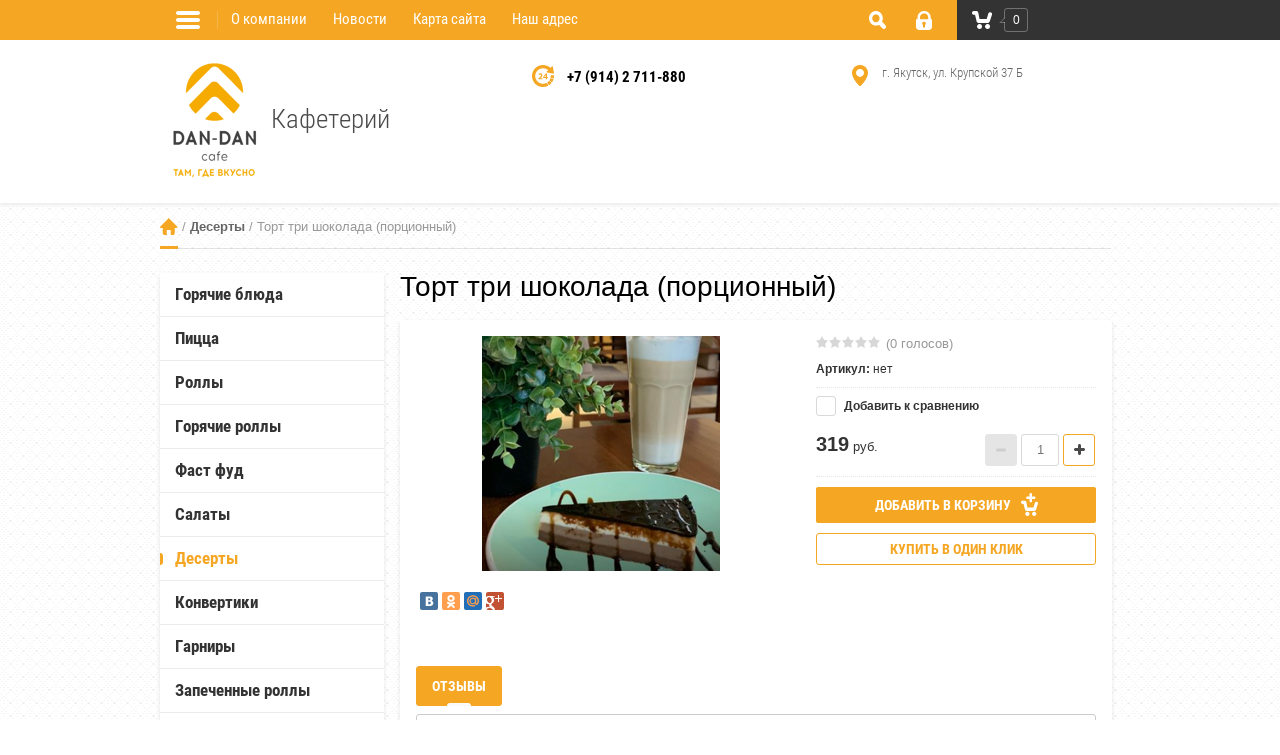

--- FILE ---
content_type: text/css
request_url: https://dandancafe.ru/t/images/__csspatch/2/patch.css
body_size: 1953
content:
html .tpl-button { background-color: rgb(245, 166, 35); }
html .tpl-button:active { background-color: rgb(245, 166, 35); }
html .shop2-btn { color: rgb(245, 166, 35); }
html .shop2-btn:hover { background-color: rgb(245, 166, 35); }
html .shop2-btn:active { background-color: rgb(245, 166, 35); }
html .shop2-product-amount button:hover { background-color: rgb(245, 166, 35); }
html .shop2-product-amount button:active { background-color: rgb(245, 166, 35); }
html .shop2-product-actions dd { border-top-color: rgb(245, 166, 35); }
html .shop2-product-actions dd { border-right-color: rgb(245, 166, 35); }
html .shop2-product-actions dd { border-bottom-color: rgb(245, 166, 35); }
html .shop2-product-actions dd { border-left-color: rgb(245, 166, 35); }
html .shop2-pagelist li.page-num.active-num { background-color: rgb(245, 166, 35); }
html table.shop2-table-order th { border-top-color: rgb(245, 166, 35); }
html table.shop2-table-order th { border-right-color: rgb(245, 166, 35); }
html table.shop2-table-order th { border-bottom-color: rgb(245, 166, 35); }
html table.shop2-table-order th { border-left-color: rgb(245, 166, 35); }
html table.shop2-table-order td { border-top-color: rgb(245, 166, 35); }
html table.shop2-table-order td { border-right-color: rgb(245, 166, 35); }
html table.shop2-table-order td { border-bottom-color: rgb(245, 166, 35); }
html table.shop2-table-order td { border-left-color: rgb(245, 166, 35); }
html table.shop2-table-order tr:first-child th { background-color: rgb(245, 166, 35); }
html fieldset.shop2-order-data { border-top-color: rgb(245, 166, 35); }
html fieldset.shop2-order-data { border-right-color: rgb(245, 166, 35); }
html fieldset.shop2-order-data { border-bottom-color: rgb(245, 166, 35); }
html fieldset.shop2-order-data { border-left-color: rgb(245, 166, 35); }
html fieldset.shop2-order-data td { border-top-color: rgb(245, 166, 35); }
html fieldset.shop2-order-data th { border-top-color: rgb(245, 166, 35); }
html .shop2-delivery h2 { border-bottom-color: rgb(245, 166, 35); }
html body { background-color: rgb(255, 255, 255); }
html a { color: rgb(245, 166, 35); }
html .g-button { color: rgb(245, 166, 35); }
html .g-button { border-top-color: rgb(245, 166, 35); }
html .g-button { border-right-color: rgb(245, 166, 35); }
html .g-button { border-bottom-color: rgb(245, 166, 35); }
html .g-button { border-left-color: rgb(245, 166, 35); }
html button { color: rgb(74, 74, 74); }
html button { border-top-color: rgb(245, 166, 35); }
html button { border-right-color: rgb(245, 166, 35); }
html button { border-bottom-color: rgb(245, 166, 35); }
html button { border-left-color: rgb(245, 166, 35); }
html input[type="submit"] { color: rgb(245, 166, 35); }
html input[type="submit"] { border-top-color: rgb(245, 166, 35); }
html input[type="submit"] { border-right-color: rgb(245, 166, 35); }
html input[type="submit"] { border-bottom-color: rgb(245, 166, 35); }
html input[type="submit"] { border-left-color: rgb(245, 166, 35); }
html .g-button:hover { background-color: rgb(245, 166, 35); }
html button:hover { background-color: rgb(245, 166, 35); }
html input[type="submit"]:hover { background-color: rgb(245, 166, 35); }
html .g-button:active { background-color: rgb(245, 166, 35); }
html button:active { background-color: rgb(245, 166, 35); }
html input[type="submit"]:active { background-color: rgb(245, 166, 35); }
html .path-wrapper::after { background-color: rgb(245, 166, 35); }
html .path-wrapper a:first-child { background-image: url("./e31aba264a2c1556c8fa8918496e1c53.svg"); }
html .site-header { box-shadow: rgb(227, 227, 227) 0px 1px 5px; }
html .site-footer::before { background-color: rgb(245, 166, 35); }
html .top-line-wr { background-color: rgb(245, 166, 35); }
html .cart-wr { background-color: rgb(245, 166, 35); }
html .cart-wr .cart-in .cart-total-amount::after { border-right-color: rgb(245, 166, 35); }
html .cart-wr .cart-in .cart-total-amount::after { border-bottom-color: rgb(245, 166, 35); }
html .login-form .login-form-btn-wr .lost-password { color: rgb(245, 166, 35); }
html .login-form .login-form-btn-wr .signin-btn { border-top-color: rgb(245, 166, 35); }
html .login-form .login-form-btn-wr .signin-btn { border-right-color: rgb(245, 166, 35); }
html .login-form .login-form-btn-wr .signin-btn { border-bottom-color: rgb(245, 166, 35); }
html .login-form .login-form-btn-wr .signin-btn { border-left-color: rgb(245, 166, 35); }
html .login-form .login-form-btn-wr .signin-btn { background-color: rgb(245, 166, 35); }
html .login-form .login-form-btn-wr .signin-btn:hover { color: rgb(245, 166, 35); }
html .login-form .register { border-top-color: rgb(245, 166, 35); }
html .login-form .register { border-right-color: rgb(245, 166, 35); }
html .login-form .register { border-bottom-color: rgb(245, 166, 35); }
html .login-form .register { border-left-color: rgb(245, 166, 35); }
html .login-form .register { color: rgb(245, 166, 35); }
html .login-form .register:hover { background-color: rgb(245, 166, 35); }
html .search-online-store .block-title { background-color: rgb(245, 166, 35); }
html .jq-checkbox.checked { background-color: rgb(245, 166, 35); }
html .jq-checkbox.checked { border-top-color: rgb(245, 166, 35); }
html .jq-checkbox.checked { border-right-color: rgb(245, 166, 35); }
html .jq-checkbox.checked { border-bottom-color: rgb(245, 166, 35); }
html .jq-checkbox.checked { border-left-color: rgb(245, 166, 35); }
html .jq-radio.checked::before { background-color: rgb(245, 166, 35); }
html .folders-block-wr .folders-ul > li > a:hover { color: rgb(245, 166, 35); }
html .folders-block-wr .folders-ul > li.opened > a { color: rgb(245, 166, 35); }
html .folders-block-wr .folders-ul > li.opened > a::after { background-color: rgb(245, 166, 35); }
html .company-block .comapany-name a { color: rgb(74, 74, 74); }
html .top-contacts-wr .top-phone .phone-ico svg .top-phone-icon { fill: rgb(245, 166, 35); }
html .top-contacts-wr .top-address .top-address-ico svg .address-icon { fill: rgb(245, 166, 35); }
html .slider-block-wr .slider-block .slider-info .slider-btn { border-top-color: rgb(245, 166, 35); }
html .slider-block-wr .slider-block .slider-info .slider-btn { border-right-color: rgb(245, 166, 35); }
html .slider-block-wr .slider-block .slider-info .slider-btn { border-bottom-color: rgb(245, 166, 35); }
html .slider-block-wr .slider-block .slider-info .slider-btn { border-left-color: rgb(245, 166, 35); }
html .slider-block-wr .slider-block .slider-info .slider-btn { background-color: rgb(245, 166, 35); }
html .slider-block-wr .slider-block .slider-info .slider-btn:hover { color: rgb(245, 166, 35); }
html .main-block-tab-wr li:hover { border-top-color: rgb(245, 166, 35); }
html .main-block-tab-wr li:hover { border-right-color: rgb(245, 166, 35); }
html .main-block-tab-wr li:hover { border-bottom-color: rgb(245, 166, 35); }
html .main-block-tab-wr li:hover { border-left-color: rgb(245, 166, 35); }
html .main-block-tab-wr li:hover { color: rgb(245, 166, 35); }
html .main-block-tab-wr li.active { background-color: rgb(245, 166, 35); }
html .main-block-tab-wr li.active { border-top-color: rgb(245, 166, 35); }
html .main-block-tab-wr li.active { border-right-color: rgb(245, 166, 35); }
html .main-block-tab-wr li.active { border-bottom-color: rgb(245, 166, 35); }
html .main-block-tab-wr li.active { border-left-color: rgb(245, 166, 35); }
html .edit-block-wr .edit-block-title { background-color: rgb(245, 166, 35); }
html .menu-left-wr { background-color: rgb(245, 166, 35); }
html .news-wrap .news-in .news-block .news-date span { color: rgb(245, 166, 35); }
html .news-wrap .news-in .news-block .news-date span::before { background-color: rgb(245, 166, 35); }
html .news-wrap .news-in .news-archiv a { color: rgb(245, 166, 35); }
html .gr-form-wrap2 .tpl-anketa .tpl-form-button:hover { color: rgb(245, 166, 35); }
html .shop2-btn { border-top-color: rgb(245, 166, 35); }
html .shop2-btn { border-right-color: rgb(245, 166, 35); }
html .shop2-btn { border-bottom-color: rgb(245, 166, 35); }
html .shop2-btn { border-left-color: rgb(245, 166, 35); }
html .shop2-product-amount button { border-top-color: rgb(245, 166, 35); }
html .shop2-product-amount button { border-right-color: rgb(245, 166, 35); }
html .shop2-product-amount button { border-bottom-color: rgb(245, 166, 35); }
html .shop2-product-amount button { border-left-color: rgb(245, 166, 35); }
html .shop2-product-amount button svg .amount-plus-ico { fill: rgb(74, 74, 74); }
html .shop2-product-amount button.amount-minus svg .amount-plus-ico { fill: rgb(74, 74, 74); }
html .shop-product-btn { background-color: rgb(245, 166, 35); }
html .shop-product-btn { box-shadow: rgb(245, 166, 35) 0px 0px 0px 1px inset; }
html .shop-product-btn:active { box-shadow: rgb(245, 166, 35) 0px 0px 0px 1px inset; }
html .shop-product-btn:hover { box-shadow: rgb(245, 166, 35) 0px 0px 0px 1px inset; }
html .shop-product-btn:active span { color: rgb(245, 166, 35); }
html .shop-product-btn:hover span { color: rgb(245, 166, 35); }
html .shop-product-btn:active span .btn-shop-icon { fill: rgb(255, 255, 255); }
html .shop-product-btn:hover span .btn-shop-icon { fill: rgb(74, 74, 74); }
html .shop-filter .shop2-filter-btn { background-color: rgb(245, 166, 35); }
html .shop2-panel-sorting .sorting-wrap.opened .sort-title { border-top-color: rgb(245, 166, 35); }
html .shop2-panel-sorting .sorting-wrap.opened .sort-title { border-right-color: rgb(245, 166, 35); }
html .shop2-panel-sorting .sorting-wrap.opened .sort-title { border-bottom-color: rgb(245, 166, 35); }
html .shop2-panel-sorting .sorting-wrap.opened .sort-title { border-left-color: rgb(245, 166, 35); }
html .shop2-panel-sorting .sorting-wrap.opened .sort-title::before { background-image: url("./a61d35c79ebd647eb39bcd179f93b063.svg"); }
html .shop2-panel-sorting .sorting-wrap .sorting-block { border-top-color: rgb(245, 166, 35); }
html .shop2-panel-sorting .sorting-wrap .sorting-block { border-right-color: rgb(245, 166, 35); }
html .shop2-panel-sorting .sorting-wrap .sorting-block { border-bottom-color: rgb(245, 166, 35); }
html .shop2-panel-sorting .sorting-wrap .sorting-block { border-left-color: rgb(245, 166, 35); }
html .shop2-panel-sorting .view-shop a { border-top-color: rgb(245, 166, 35); }
html .shop2-panel-sorting .view-shop a { border-right-color: rgb(245, 166, 35); }
html .shop2-panel-sorting .view-shop a { border-bottom-color: rgb(245, 166, 35); }
html .shop2-panel-sorting .view-shop a { border-left-color: rgb(245, 166, 35); }
html .shop2-panel-sorting .view-shop a .view-shop-ico2::after { background-color: rgb(245, 166, 35); }
html .shop2-panel-sorting .view-shop a .view-shop-ico::after { background-color: rgb(245, 166, 35); }
html .shop2-panel-sorting .view-shop a .view-shop-ico2::before { background-color: rgb(245, 166, 35); }
html .shop2-panel-sorting .view-shop a .view-shop-ico::before { background-color: rgb(245, 166, 35); }
html .shop2-panel-sorting .view-shop a:hover { background-color: rgb(245, 166, 35); }
html .shop2-panel-sorting .view-shop a:active { border-top-color: rgb(245, 166, 35); }
html .shop2-panel-sorting .view-shop a:active { border-right-color: rgb(245, 166, 35); }
html .shop2-panel-sorting .view-shop a:active { border-bottom-color: rgb(245, 166, 35); }
html .shop2-panel-sorting .view-shop a:active { border-left-color: rgb(245, 166, 35); }
html .shop2-panel-sorting .view-shop a.active-view { border-top-color: rgb(245, 166, 35); }
html .shop2-panel-sorting .view-shop a.active-view { border-right-color: rgb(245, 166, 35); }
html .shop2-panel-sorting .view-shop a.active-view { border-bottom-color: rgb(245, 166, 35); }
html .shop2-panel-sorting .view-shop a.active-view { border-left-color: rgb(245, 166, 35); }
html .shop2-panel-sorting .view-shop a:active .view-shop-ico2::after { background-color: rgb(245, 166, 35); }
html .shop2-panel-sorting .view-shop a.active-view .view-shop-ico2::after { background-color: rgb(245, 166, 35); }
html .shop2-panel-sorting .view-shop a:active .view-shop-ico::after { background-color: rgb(245, 166, 35); }
html .shop2-panel-sorting .view-shop a.active-view .view-shop-ico::after { background-color: rgb(245, 166, 35); }
html .shop2-panel-sorting .view-shop a:active .view-shop-ico2::before { background-color: rgb(245, 166, 35); }
html .shop2-panel-sorting .view-shop a.active-view .view-shop-ico2::before { background-color: rgb(245, 166, 35); }
html .shop2-panel-sorting .view-shop a:active .view-shop-ico::before { background-color: rgb(245, 166, 35); }
html .shop2-panel-sorting .view-shop a.active-view .view-shop-ico::before { background-color: rgb(245, 166, 35); }
html .pricelist-shop2 .pricelist-name-wr { background-color: rgb(245, 166, 35); }
html .desc-area .tpl-form .tpl-field a { color: rgb(245, 166, 35); }
html .desc-area .tpl-form .tpl-field a { border-top-color: rgb(245, 166, 35); }
html .desc-area .tpl-form .tpl-field a { border-right-color: rgb(245, 166, 35); }
html .desc-area .tpl-form .tpl-field a { border-bottom-color: rgb(245, 166, 35); }
html .desc-area .tpl-form .tpl-field a { border-left-color: rgb(245, 166, 35); }
html .desc-area .tpl-form .tpl-field a:hover { background-color: rgb(245, 166, 35); }
html .desc-area .tpl-form .tpl-field a:active { background-color: rgb(245, 166, 35); }
html .r-tabs-tab:hover { border-top-color: rgb(245, 166, 35); }
html .r-tabs-tab:hover { border-right-color: rgb(245, 166, 35); }
html .r-tabs-tab:hover { border-bottom-color: rgb(245, 166, 35); }
html .r-tabs-tab:hover { border-left-color: rgb(245, 166, 35); }
html .r-tabs-tab:hover a { color: rgb(245, 166, 35); }
html .r-tabs-tab.r-tabs-state-active { border-top-color: rgb(245, 166, 35); }
html .r-tabs-tab.r-tabs-state-active { border-right-color: rgb(245, 166, 35); }
html .r-tabs-tab.r-tabs-state-active { border-bottom-color: rgb(245, 166, 35); }
html .r-tabs-tab.r-tabs-state-active { border-left-color: rgb(245, 166, 35); }
html .r-tabs-tab.r-tabs-state-active { background-color: rgb(245, 166, 35); }
@media (max-width: 630px) { html .r-tabs .r-tabs-panel { border-right-color: rgb(245, 166, 35); } }
@media (max-width: 630px) { html .r-tabs .r-tabs-panel { border-bottom-color: rgb(245, 166, 35); } }
@media (max-width: 630px) { html .r-tabs .r-tabs-panel { border-left-color: rgb(245, 166, 35); } }
html .shop2-pagelist li.page-num.active-num { border-top-color: rgb(245, 166, 35); }
html .shop2-pagelist li.page-num.active-num { border-right-color: rgb(245, 166, 35); }
html .shop2-pagelist li.page-num.active-num { border-bottom-color: rgb(245, 166, 35); }
html .shop2-pagelist li.page-num.active-num { border-left-color: rgb(245, 166, 35); }
html .shop2-pagelist li.page-num.active-num:hover { background-color: rgb(253, 181, 60); }
html .shop2-pagelist li.page-num.active-num:hover { border-top-color: rgb(245, 166, 35); }
html .shop2-pagelist li.page-num.active-num:hover { border-right-color: rgb(245, 166, 35); }
html .shop2-pagelist li.page-num.active-num:hover { border-bottom-color: rgb(245, 166, 35); }
html .shop2-pagelist li.page-num.active-num:hover { border-left-color: rgb(245, 166, 35); }
html .shop2-pagelist li.page-num:hover { border-top-color: rgb(245, 166, 35); }
html .shop2-pagelist li.page-num:hover { border-right-color: rgb(245, 166, 35); }
html .shop2-pagelist li.page-num:hover { border-bottom-color: rgb(245, 166, 35); }
html .shop2-pagelist li.page-num:hover { border-left-color: rgb(245, 166, 35); }
html .shop2-pagelist li.page-num:hover a { color: rgb(245, 166, 35); }
html .shop-cart-title { background-color: rgb(245, 166, 35); }
html .shop-cart-total li.total-amount-li { color: rgb(245, 166, 35); }
html .shop-cart-total li.total-amount-li .shop-cart-total-title { color: rgb(245, 166, 35); }
html .shop-cart-total li.total-amount-li div.shop-cart-sum { color: rgb(245, 166, 35); }
html .shop2-coupon .coupon-btn { background-color: rgb(245, 166, 35); }
html .shop2-coupon .coupon-btn:hover { color: rgb(245, 166, 35); }
html .shop-cart-registration .form-registration-right .shop2-btn { background-color: rgb(245, 166, 35); }
html .shop-cart-registration .form-registration-right .shop2-btn:hover { color: rgb(245, 166, 35); }
html .tpl-button { border-top-color: rgb(245, 166, 35); }
html .tpl-button { border-right-color: rgb(245, 166, 35); }
html .tpl-button { border-bottom-color: rgb(245, 166, 35); }
html .tpl-button { border-left-color: rgb(245, 166, 35); }
html .tpl-button:hover { color: rgb(245, 166, 35); }
html .main-tabs-wr .owl-carousel .owl-controls .owl-dots .owl-dot.active { border-top-color: rgb(245, 166, 35); }
html .main-tabs-wr .owl-carousel .owl-controls .owl-dots .owl-dot.active { border-right-color: rgb(245, 166, 35); }
html .main-tabs-wr .owl-carousel .owl-controls .owl-dots .owl-dot.active { border-bottom-color: rgb(245, 166, 35); }
html .main-tabs-wr .owl-carousel .owl-controls .owl-dots .owl-dot.active { border-left-color: rgb(245, 166, 35); }
html .main-tabs-wr .owl-carousel .owl-controls .owl-dots .owl-dot.active { background-color: rgb(245, 166, 35); }


--- FILE ---
content_type: text/css
request_url: https://dandancafe.ru/t/v2102/images/theme6/styles.scss.css
body_size: 46425
content:
@charset "utf-8";
html {
  font-family: sans-serif;
  -ms-text-size-adjust: 100%;
  -webkit-text-size-adjust: 100%;
  overflow-y: scroll; }

body {
  margin: 0; }

article, aside, details, figcaption, figure, footer, header, hgroup, main, menu, nav, section, summary {
  display: block; }

audio, canvas, progress, video {
  display: inline-block;
  vertical-align: baseline; }

audio:not([controls]) {
  display: none;
  height: 0; }

[hidden], template {
  display: none; }

a {
  background-color: transparent; }

a:active, a:hover {
  outline: 0; }

abbr[title] {
  border-bottom: 1px dotted; }

b, strong {
  font-weight: 700; }

dfn {
  font-style: italic; }

h1 {
  font-size: 2em;
  margin: 0.67em 0; }

mark {
  background: #ff0;
  color: #000; }

small {
  font-size: 80%; }

sub, sup {
  font-size: 75%;
  line-height: 0;
  position: relative;
  vertical-align: baseline; }

sup {
  top: -0.5em; }

sub {
  bottom: -0.25em; }

img {
  border: 0; }

svg:not(:root) {
  overflow: hidden; }

figure {
  margin: 1em 40px; }

hr {
  box-sizing: content-box;
  height: 0; }

pre {
  overflow: auto; }

code, kbd, pre, samp {
  font-family: monospace, monospace;
  font-size: 1em; }

button, input, optgroup, select, textarea {
  font: inherit;
  margin: 0; }

button {
  overflow: visible; }

button, select {
  text-transform: none; }

button, html input[type="button"], input[type="reset"], input[type="submit"] {
  -webkit-appearance: button;
  cursor: pointer; }

button[disabled], html input[disabled] {
  cursor: default; }

button::-moz-focus-inner, input::-moz-focus-inner {
  border: 0;
  padding: 0; }

input {
  line-height: normal; }

input[type="checkbox"], input[type="radio"] {
  box-sizing: border-box;
  padding: 0; }

input[type="number"]::-webkit-inner-spin-button, input[type="number"]::-webkit-outer-spin-button {
  height: auto; }

input[type="search"] {
  -webkit-appearance: textfield;
  box-sizing: content-box; }

input[type="search"]::-webkit-search-cancel-button, input[type="search"]::-webkit-search-decoration {
  -webkit-appearance: none; }

fieldset {
  border: 1px solid silver;
  margin: 0 2px;
  padding: 0.35em 0.625em 0.75em; }

legend {
  border: 0;
  padding: 0; }

textarea {
  overflow: auto; }

optgroup {
  font-weight: 700; }

table {
  border-collapse: collapse; }
/*border-spacing:0*/
/*td,th{padding:0}*/
@media print {
  * {
    background: transparent !important;
    color: #000 !important;
    box-shadow: none !important;
    text-shadow: none !important; }

  a, a:visited {
    text-decoration: underline; }

  a[href]:after {
    content: " (" attr(href) ")"; }

  abbr[title]:after {
    content: " (" attr(title) ")"; }

  pre, blockquote {
    border: 1px solid #999;
    page-break-inside: avoid; }

  thead {
    display: table-header-group; }

  tr, img {
    page-break-inside: avoid; }

  img {
    max-width: 100% !important; }

  @page {
    margin: 0.5cm; }

  p, h2, h3 {
    orphans: 3;
    widows: 3; }

  h2, h3 {
    page-break-after: avoid; } }

.hide {
  display: none; }

.show {
  display: block; }

.invisible {
  visibility: hidden; }

.visible {
  visibility: visible; }

.reset-indents {
  padding: 0;
  margin: 0; }

.reset-font {
  line-height: 0;
  font-size: 0; }

.clear-list {
  list-style: none;
  padding: 0;
  margin: 0; }

.clearfix:before, .clearfix:after {
  display: table;
  content: "";
  line-height: 0;
  font-size: 0; }
  .clearfix:after {
    clear: both; }

.clear {
  visibility: hidden;
  clear: both;
  height: 0;
  font-size: 1px;
  line-height: 0; }

.clear-self::after, .shop2-texture-pick::after {
  display: block;
  visibility: hidden;
  clear: both;
  height: 0;
  content: ''; }

.overflowHidden {
  overflow: hidden; }

.thumb, .YMaps, .ymaps-map {
  color: #000; }

.table {
  display: table; }
  .table .tr {
    display: table-row; }
    .table .tr .td {
      display: table-cell; }

.table0, .table1, .table2 {
  border-collapse: collapse; }
  .table0 td, .table1 td, .table2 td {
    padding: 0.5em; }

.table1, .table2 {
  border: 1px solid #afafaf; }
  .table1 td, .table2 td, .table1 th, .table2 th {
    border: 1px solid #afafaf; }

.table2 th {
  padding: 0.5em;
  color: #fff;
  background: #f00; }

@font-face {
  font-family: "Roboto Condensed";
  src: url("/g/fonts/roboto_condensed/roboto_condensed-r.eot");
  src: url("/g/fonts/roboto_condensed/roboto_condensed-r.eot?#iefix") format("embedded-opentype"), url("/g/fonts/roboto_condensed/roboto_condensed-r.woff2") format("woff2"), url("/g/fonts/roboto_condensed/roboto_condensed-r.woff") format("woff"), url("/g/fonts/roboto_condensed/roboto_condensed-r.ttf") format("truetype"), url("/g/fonts/roboto_condensed/roboto_condensed-r.svg#Roboto Condensed") format("svg");
  font-weight: normal;
  font-style: normal; }

@font-face {
  font-family: "Roboto Condensed";
  src: url("/g/fonts/roboto_condensed/roboto_condensed-i.eot");
  src: url("/g/fonts/roboto_condensed/roboto_condensed-i.eot?#iefix") format("embedded-opentype"), url("/g/fonts/roboto_condensed/roboto_condensed-i.woff2") format("woff2"), url("/g/fonts/roboto_condensed/roboto_condensed-i.woff") format("woff"), url("/g/fonts/roboto_condensed/roboto_condensed-i.ttf") format("truetype"), url("/g/fonts/roboto_condensed/roboto_condensed-i.svg#Roboto Condensed") format("svg");
  font-weight: normal;
  font-style: italic; }

@font-face {
  font-family: "Roboto Condensed";
  src: url("/g/fonts/roboto_condensed/roboto_condensed-b.eot");
  src: url("/g/fonts/roboto_condensed/roboto_condensed-b.eot?#iefix") format("embedded-opentype"), url("/g/fonts/roboto_condensed/roboto_condensed-b.woff2") format("woff2"), url("/g/fonts/roboto_condensed/roboto_condensed-b.woff") format("woff"), url("/g/fonts/roboto_condensed/roboto_condensed-b.ttf") format("truetype"), url("/g/fonts/roboto_condensed/roboto_condensed-b.svg#Roboto Condensed") format("svg");
  font-weight: 700;
  font-style: normal; }

@font-face {
  font-family: "Roboto Condensed";
  src: url("/g/fonts/roboto_condensed/roboto_condensed-b-i.eot");
  src: url("/g/fonts/roboto_condensed/roboto_condensed-b-i.eot?#iefix") format("embedded-opentype"), url("/g/fonts/roboto_condensed/roboto_condensed-b-i.woff2") format("woff2"), url("/g/fonts/roboto_condensed/roboto_condensed-b-i.woff") format("woff"), url("/g/fonts/roboto_condensed/roboto_condensed-b-i.ttf") format("truetype"), url("/g/fonts/roboto_condensed/roboto_condensed-b-i.svg#Roboto Condensed") format("svg");
  font-weight: 700;
  font-style: italic; }

@font-face {
  font-family: "Roboto Condensed";
  src: url("/g/fonts/roboto_condensed/roboto_condensed-l.eot");
  src: url("/g/fonts/roboto_condensed/roboto_condensed-l.eot?#iefix") format("embedded-opentype"), url("/g/fonts/roboto_condensed/roboto_condensed-l.woff2") format("woff2"), url("/g/fonts/roboto_condensed/roboto_condensed-l.woff") format("woff"), url("/g/fonts/roboto_condensed/roboto_condensed-l.ttf") format("truetype"), url("/g/fonts/roboto_condensed/roboto_condensed-l.svg#Roboto Condensed") format("svg");
  font-weight: 300;
  font-style: normal; }

@font-face {
  font-family: "Roboto Condensed";
  src: url("/g/fonts/roboto_condensed/roboto_condensed-l-i.eot");
  src: url("/g/fonts/roboto_condensed/roboto_condensed-l-i.eot?#iefix") format("embedded-opentype"), url("/g/fonts/roboto_condensed/roboto_condensed-l-i.woff2") format("woff2"), url("/g/fonts/roboto_condensed/roboto_condensed-l-i.woff") format("woff"), url("/g/fonts/roboto_condensed/roboto_condensed-l-i.ttf") format("truetype"), url("/g/fonts/roboto_condensed/roboto_condensed-l-i.svg#Roboto Condensed") format("svg");
  font-weight: 300;
  font-style: italic; }

html, body {
  height: 100%; }

html {
  font-size: 15px; }

body {
  position: relative;
  min-width: 320px;
  text-align: left;
  color: #333;
  background-color: #f8f6f0;
  background-position: 50% 0;
  background-repeat: repeat;
  font-family: Arial, Helvetica, sans-serif;
  line-height: 1.25; }
  body.no-repeat {
    background-repeat: no-repeat;
    background-size: cover;
    background-attachment: fixed; }

h1, h2, h3, h4, h5, h6 {
  color: #000;
  font-family: Arial, Helvetica, sans-serif;
  font-weight: normal;
  font-style: normal; }

h1 {
  margin-top: 0;
  font-size: 28px;
  line-height: 1; }

h2 {
  font-size: 26px; }

h3 {
  font-size: 24px; }

h4 {
  font-size: 22px; }

h5 {
  font-size: 20px; }

h6 {
  font-size: 18px; }

h5, h6 {
  font-weight: bold; }

a {
  text-decoration: underline;
  color: #71b700; }

a:hover {
  text-decoration: none; }

a img {
  border-color: #333; }

img, textarea, object, object embed, .table-wrapper {
  max-width: 100%; }

input[type="text"], input[type="password"], input[type="email"], textarea {
  -webkit-box-sizing: border-box;
  -moz-box-sizing: border-box;
  box-sizing: border-box;
  -webkit-appearance: none;
  -webkit-box-shadow: none !important;
  -moz-box-shadow: none !important;
  box-shadow: none !important;
  border: 1px solid #d9d9d9;
  background-color: #fff;
  padding: 0 8px;
  border-radius: 3px;
  outline: none;
  box-shadow: none;
  color: #777;
  max-width: 100%; }

input {
  height: 32px; }

svg:not(:root) {
  overflow: visible; }

.g-button, .gr-button, button, html input[type="button"], input[type="reset"], input[type="submit"] {
  cursor: pointer;
  font-size: 12px;
  line-height: 1;
  color: #b1da61;
  border: 1px solid #b1da61;
  background: none;
  font-family: 'Roboto Condensed';
  font-weight: bold;
  box-shadow: none;
  text-transform: uppercase;
  border-radius: 3px;
  -webkit-transition: all 0.3s ease;
  -moz-transition: all 0.3s ease;
  -o-transition: all 0.3s ease;
  -ms-transition: all 0.3s ease;
  transition: all 0.3s ease; }
  .g-button:hover, .gr-button:hover, button:hover, html input[type="button"]:hover, input[type="reset"]:hover, input[type="submit"]:hover {
    background: #b1da61;
    color: #fff;
    box-shadow: none; }
  .g-button:active, .gr-button:active, button:active, html input[type="button"]:active, input[type="reset"]:active, input[type="submit"]:active {
    background: #b1da61;
    color: #fff;
    box-shadow: none; }

table img {
  max-width: none; }

* {
  -webkit-tap-highlight-color: rgba(0, 0, 0, 0); }

.displayNone {
  display: none !important; }

.owl-stage-outer {
  position: relative;
  overflow: hidden;
  z-index: 1;
  padding-top: 12px; }

.owl-stage {
  position: relative; }

.owl-item {
  position: relative;
  display: inline-block;
  vertical-align: top;
  min-height: 1px;
  -webkit-tap-highlight-color: transparent;
  -webkit-touch-callout: none;
  -webkit-user-select: none;
  -moz-user-select: none;
  -ms-user-select: none;
  user-select: none; }

.owl-nav > div {
  cursor: pointer; }
  .owl-nav > div.disabled {
    cursor: default; }

.owl-nav.disabled, .owl-dots.disabled {
  display: none; }

.path-wrapper {
  position: relative;
  line-height: 1.3;
  margin: 0 9px 24px 0;
  padding: 0 0 0 20px;
  font-size: 13px;
  color: #999;
  border-bottom: 1px solid rgba(0, 0, 0, 0.1); }
  @media all and (max-width: 940px) {
  .path-wrapper {
    margin: 0 15px 24px; } }
  @media all and (max-width: 600px) {
  .path-wrapper {
    overflow: auto;
    overflow-y: hidden; } }
  .path-wrapper .site-path-wrap {
    white-space: pre;
    padding: 0 0 13px; }
  .path-wrapper:after {
    content: "";
    position: absolute;
    left: 0;
    top: 100%;
    width: 18px;
    height: 3px;
    background-color: #b1da61;
    right: 3px;
    margin: -2px 0 0; }
  .path-wrapper a {
    text-decoration: none;
    color: #666;
    font-weight: bold; }
  .path-wrapper a:first-child {
    display: inline-block;
    vertical-align: bottom;
    width: 18px;
    height: 17px;
    text-indent: -9999px;
    background: url("data:image/svg+xml,%3Csvg%20version%3D%221.1%22%20baseProfile%3D%22full%22%20xmlns%3D%22http%3A%2F%2Fwww.w3.org%2F2000%2Fsvg%22%20xmlns%3Axlink%3D%22http%3A%2F%2Fwww.w3.org%2F1999%2Fxlink%22%20xmlns%3Aev%3D%22http%3A%2F%2Fwww.w3.org%2F2001%2Fxml-events%22%20xml%3Aspace%3D%22preserve%22%20x%3D%220px%22%20y%3D%220px%22%20width%3D%2218px%22%20height%3D%2217px%22%20%20viewBox%3D%220%200%2018%2017%22%20preserveAspectRatio%3D%22none%22%20shape-rendering%3D%22geometricPrecision%22%3E%22%3Cpath%20fill%3D%22%23b1da61%22%20d%3D%22M14.719%2C9.999%20C14.719%2C9.999%2014.719%2C12.979%2014.719%2C14.937%20C14.719%2C16.354%2014.062%2C17.000%2012.687%2C17.000%20C11.502%2C17.000%2010.719%2C17.000%2010.719%2C17.000%20C10.719%2C17.000%2010.719%2C11.999%2010.719%2C11.999%20C10.719%2C11.999%206.719%2C11.999%206.719%2C11.999%20C6.719%2C11.999%206.732%2C16.999%206.732%2C16.999%20C6.732%2C16.999%205.842%2C16.999%204.656%2C16.999%20C3.406%2C17.000%202.719%2C16.312%202.719%2C15.062%20C2.719%2C13.154%202.719%2C9.999%202.719%2C9.999%20C2.719%2C9.999%201.719%2C9.999%201.719%2C9.999%20C1.719%2C9.999%20-1.393%2C10.039%200.789%2C7.976%20C3.251%2C5.648%208.731%2C0.000%208.731%2C0.000%20C8.731%2C0.000%2014.391%2C5.744%2016.744%2C8.068%20C18.794%2C10.095%2015.719%2C9.999%2015.719%2C9.999%20C15.719%2C9.999%2014.719%2C9.999%2014.719%2C9.999%20Z%22%20fill-rule%3D%22evenodd%22%2F%3E%3C%2Fsvg%3E") 50% 50% no-repeat;
    margin: 0 0 0 -20px; }

.site-header a img, .site-sidebar a img, .site-footer a img {
  border: none; }

.site-header p, .site-footer p {
  margin: 0; }

.site-sidebar p:first-child {
  margin-top: 0; }
  .site-sidebar p:last-child {
    border-bottom: 0; }

.site-wrapper {
  min-height: 100%;
  margin: auto;
  padding: 40px 0 0;
  display: -moz-box;
  display: -webkit-box;
  display: -webkit-flex;
  display: -moz-flex;
  display: -ms-flexbox;
  display: flex;
  -webkit-box-direction: normal;
  -webkit-box-orient: vertical;
  -moz-box-direction: normal;
  -moz-box-orient: vertical;
  -webkit-flex-direction: column;
  -moz-flex-direction: column;
  -ms-flex-direction: column;
  flex-direction: column;
  height: 100%; }
  .ie .site-wrapper {
    height: 100%; }
  .site-wrapper .overlay-bg {
    position: fixed;
    left: 0;
    right: 0;
    top: 0;
    bottom: 0;
    background-color: rgba(0, 0, 0, 0.6);
    z-index: 110;
    -webkit-transition: all 0.3s ease;
    -moz-transition: all 0.3s ease;
    -o-transition: all 0.3s ease;
    -ms-transition: all 0.3s ease;
    transition: all 0.3s ease;
    opacity: 0;
    visibility: hidden; }
  .site-wrapper .overlay-bg.active {
    visibility: visible;
    opacity: 1; }

@supports (transform: scale(1.05)) {
  .site-wrapper {
    height: auto; } }

.site-header {
  background-color: #fff;
  -moz-box-shadow: 0 1px 5px rgba(0, 0, 0, 0.1);
  -webkit-box-shadow: 0 1px 5px rgba(0, 0, 0, 0.1);
  box-shadow: 0 1px 5px rgba(0, 0, 0, 0.1);
  -webkit-box-flex: none;
  -webkit-flex: none;
  -moz-box-flex: none;
  -moz-flex: none;
  -ms-flex: none;
  flex: none;
  margin: 0 0 15px; }
  .site-header .site-header-in {
    max-width: 944px;
    margin: 0 auto;
    position: relative;
    padding: 20px 15px; }

.site-container {
  -webkit-box-flex: 1;
  -webkit-flex: 1 0 auto;
  -moz-box-flex: 1;
  -moz-flex: 1 0 auto;
  -ms-flex: 1 0 auto;
  flex: 1 0 auto;
  width: 100%;
  max-width: 960px;
  margin: 0 auto 30px;
  opacity: 0; }
  .site-container.back-fon {
    background: #fff;
    padding: 10px 0; }

.site-main__inner {
  position: relative;
  margin: 0 15px; }
  @media screen and (min-width: 940px) {
  .site-main {
    float: left;
    width: 100%; }
    .site-main__inner {
      margin: 0; } }

.site-sidebar {
  position: relative; }

.site-sidebar.left {
  display: none; }
  @media screen and (min-width: 940px) {
  .site-sidebar.left {
    display: block;
    width: 224px;
    float: left;
    margin-right: -100%; }
    .site-sidebar.left ~ .site-main > .site-main__inner {
      margin-left: 240px;
      padding: 0 8px 40px 0; } }

.site-footer {
  min-height: 80px;
  -webkit-box-flex: none;
  -webkit-flex: none;
  -moz-box-flex: none;
  -moz-flex: none;
  -ms-flex: none;
  flex: none;
  position: relative; }
  .site-footer:before {
    content: "";
    position: absolute;
    left: 0;
    right: 0;
    top: 0;
    bottom: 0;
    background: #71b700;
    opacity: 0.75;
    -moz-box-shadow: inset 0 2px 5px rgba(0, 0, 0, 0.1);
    -webkit-box-shadow: inset 0 2px 5px rgba(0, 0, 0, 0.1);
    box-shadow: inset 0 2px 5px rgba(0, 0, 0, 0.1); }
  .site-footer .footer-in {
    position: relative;
    margin: 0 auto;
    max-width: 944px;
    padding: 0 15px; }

.top-line-wr {
  position: fixed;
  left: 0;
  right: 0;
  top: 0;
  background-color: #b1da61;
  z-index: 10000; }
  .top-line-wr.boxShadows {
    -moz-box-shadow: 0 1px 5px rgba(0, 0, 0, 0.1);
    -webkit-box-shadow: 0 1px 5px rgba(0, 0, 0, 0.1);
    box-shadow: 0 1px 5px rgba(0, 0, 0, 0.1); }
  .top-line-wr .top-line-in {
    max-width: 944px;
    margin: 0 auto;
    padding: 0 15px;
    min-height: 40px;
    position: relative; }
  @media all and (max-width: 760px) {
    .top-line-wr .top-line-in {
      padding: 0 8px; } }

.cart-click-btn {
  display: none; }
  @media all and (max-width: 470px) {
  .cart-click-btn {
    position: absolute;
    width: 84px;
    right: 0;
    top: 0;
    bottom: 0;
    display: block;
    z-index: 2; } }

.cart-wr {
  position: absolute;
  left: 100%;
  right: -9999px;
  top: 0;
  margin-left: -170px;
  height: 40px;
  background-color: #71b700; }
  @media all and (max-width: 470px) {
  .cart-wr {
    margin-left: -84px; } }
  .cart-wr.cart-disabled {
    background-color: #333; }
  .cart-wr.cart-disabled .cart-in .cart-total-amount:after {
    border-color: transparent #333 #333 transparent; }
  .cart-wr .cart-in {
    position: relative;
    display: inline-block;
    padding: 8px 0 8px 47px;
    text-decoration: none;
    font-size: 0;
    line-height: 1; }
  .cart-wr .cart-in .cart-ico-wr {
    position: absolute;
    left: 15px;
    top: 50%;
    width: 20px;
    height: 18px;
    margin-top: -9px; }
    .cart-wr .cart-in .cart-ico-wr svg .cart-icon {
      fill: #fff;
      fill-rule: evenodd; }
  .cart-wr .cart-in .cart-total-amount {
    display: inline-block;
    vertical-align: middle;
    width: 22px;
    height: 22px;
    text-align: center;
    border: 1px solid rgba(255, 255, 255, 0.3);
    font-size: 12px;
    color: #fff;
    line-height: 22px;
    border-radius: 3px;
    position: relative;
    margin: 0 8px 0 0; }
    .cart-wr .cart-in .cart-total-amount:before {
      content: "";
      position: absolute;
      left: -6px;
      top: 8px;
      border-style: solid;
      border-width: 3px;
      border-color: transparent rgba(255, 255, 255, 0.3) rgba(255, 255, 255, 0.3) transparent; }
    .cart-wr .cart-in .cart-total-amount:after {
      content: "";
      position: absolute;
      left: -4px;
      top: 9px;
      border-style: solid;
      border-width: 2px;
      border-color: transparent #71b700 #71b700 transparent; }
  .cart-wr .cart-in .cart-total-sum {
    font-size: 14px;
    color: #fff;
    display: inline-block;
    vertical-align: middle; }
    @media all and (max-width: 470px) {
    .cart-wr .cart-in .cart-total-sum {
      display: none; } }
    .cart-wr .cart-in .cart-total-sum span {
      font-size: 11px; }
  .cart-wr .cart-block-appear {
    position: fixed;
    right: 0;
    top: 0;
    bottom: 0;
    background-color: #fff;
    padding: 16px;
    width: 232px;
    opacity: 0;
    visibility: hidden; }
  .cart-wr .cart-block-appear.opened {
    opacity: 1;
    visibility: visible; }
  .cart-wr .cart-block-appear .close-btn {
    position: absolute;
    top: 3px;
    right: 0;
    cursor: pointer;
    width: 42px;
    height: 42px;
    display: block; }
    .cart-wr .cart-block-appear .close-btn .close-icon-wr {
      position: absolute;
      left: 50%;
      top: 50%;
      width: 10px;
      height: 10px;
      margin: -5px 0 0 -5px; }
      .cart-wr .cart-block-appear .close-btn .close-icon-wr .close-icon {
        fill: #666;
        fill-rule: evenodd; }
  .cart-wr .cart-block-appear .cart-block-title {
    display: block;
    font-size: 18px;
    color: #333;
    line-height: 1;
    margin: 0 0 15px; }
  .cart-wr .cart-block-appear .cart-total-amount {
    font-size: 14px;
    color: #777; }
  .cart-wr .cart-block-appear .cart-total-sum {
    font-weight: bold;
    color: #333;
    font-size: 16px;
    margin-bottom: 15px; }
    .cart-wr .cart-block-appear .cart-total-sum span {
      font-weight: normal;
      font-size: 14px; }
  .cart-wr .cart-block-appear .cart-btn {
    text-decoration: none;
    display: block;
    text-align: center;
    font-size: 14px;
    text-transform: uppercase;
    font-weight: bold;
    font-family: 'Roboto Condensed';
    color: #fff;
    line-height: 38px;
    background-color: #b1da61;
    border: 1px solid #b1da61;
    border-radius: 3px;
    height: 38px; }
    .cart-wr .cart-block-appear .cart-btn:hover {
      background: none;
      color: #b1da61; }

.login-block-wr {
  position: absolute;
  top: 0;
  right: 183px;
  width: 40px;
  height: 40px; }
  @media all and (max-width: 470px) {
  .login-block-wr {
    right: 97px; } }
  .login-block-wr.opened .login-form {
    opacity: 1;
    height: auto;
    visibility: visible; }
  .login-block-wr.opened .login-link {
    position: relative; }
    .login-block-wr.opened .login-link:before {
      content: "";
      position: absolute;
      bottom: 0;
      left: 50%;
      margin-left: -12px;
      height: 3px;
      background-color: #fafafa;
      border-radius: 3px 3px 0 0;
      width: 24px; }
  .login-block-wr.mobileAppear .login-form {
    position: fixed;
    right: 0;
    top: 0;
    bottom: 0;
    left: inherit;
    -webkit-border-radius: 0;
    -moz-border-radius: 0;
    -ms-border-radius: 0;
    -o-border-radius: 0;
    border-radius: 0;
    box-shadow: none; }
  .login-block-wr .login-link {
    cursor: pointer;
    width: 40px;
    height: 40px; }
  .login-block-wr .login-link .login-ico-wr {
    width: 40px;
    height: 40px;
    text-align: center;
    line-height: 50px; }
    .login-block-wr .login-link .login-ico-wr svg .login-icon {
      fill: #fff;
      fill-rule: evenodd; }

.login-form {
  position: absolute;
  left: -56px;
  top: 100%;
  z-index: 999;
  width: 234px;
  padding: 18px 15px;
  background-color: #fff;
  -webkit-border-radius: 3px;
  -moz-border-radius: 3px;
  -ms-border-radius: 3px;
  -o-border-radius: 3px;
  border-radius: 3px;
  -moz-box-shadow: 0 3px 8px rgba(0, 0, 0, 0.2);
  -webkit-box-shadow: 0 3px 8px rgba(0, 0, 0, 0.2);
  box-shadow: 0 3px 8px rgba(0, 0, 0, 0.2);
  visibility: hidden;
  height: 0;
  opacity: 0;
  -webkit-transition: all 0.3s ease;
  -moz-transition: all 0.3s ease;
  -o-transition: all 0.3s ease;
  -ms-transition: all 0.3s ease;
  transition: all 0.3s ease; }
  .login-form p {
    margin: 0; }
  .login-form .login-form-title {
    font-size: 18px;
    color: #333;
    line-height: 1;
    margin: 0 0 15px; }
  .login-form .row {
    margin: 0 0 8px; }
  .login-form .row .field input {
    border: 1px solid #d9d9d9;
    border-radius: 3px;
    height: 32px;
    padding: 0 6px;
    width: 100%;
    color: #777;
    font-size: 13px;
    outline: none; }
    .login-form .row .field input::-webkit-input-placeholder {
      opacity: 1;
      color: #777; }
    .login-form .row .field input:moz-placeholder {
      opacity: 1;
      color: #777; }
    .login-form .row .field input::-moz-placeholder {
      opacity: 1;
      color: #777; }
    .login-form .row .field input:-ms-input-placeholder {
      opacity: 1;
      color: #777; }
  .login-form .login-form-btn-wr {
    margin: 0 0 24px; }
  .login-form .login-form-btn-wr .lost-password {
    color: #b1da61;
    font-size: 12px;
    text-transform: uppercase;
    font-family: 'Roboto Condensed';
    font-weight: 600;
    text-decoration: none;
    vertical-align: middle;
    display: inline-block;
    margin-top: 8px; }
    .login-form .login-form-btn-wr .lost-password:hover {
      text-decoration: underline; }
  .login-form .login-form-btn-wr .signin-btn {
    float: right;
    border: 1px solid #b1da61;
    background-color: #b1da61;
    color: #fff;
    padding: 0 17px;
    height: 32px;
    font-size: 12px;
    text-transform: uppercase;
    font-family: 'Roboto Condensed';
    font-weight: 600;
    border-radius: 4px;
    -webkit-transition: all 0.3s ease;
    -moz-transition: all 0.3s ease;
    -o-transition: all 0.3s ease;
    -ms-transition: all 0.3s ease;
    transition: all 0.3s ease;
    outline: none; }
    .login-form .login-form-btn-wr .signin-btn:hover {
      color: #b1da61;
      background: none; }
  .login-form .register {
    display: block;
    border: 1px solid #b1da61;
    color: #b1da61;
    text-align: center;
    height: 30px;
    font-size: 12px;
    text-transform: uppercase;
    font-family: 'Roboto Condensed';
    font-weight: 600;
    text-decoration: none;
    line-height: 30px;
    border-radius: 4px;
    background: none;
    -webkit-transition: all 0.3s ease;
    -moz-transition: all 0.3s ease;
    -o-transition: all 0.3s ease;
    -ms-transition: all 0.3s ease;
    transition: all 0.3s ease; }
  .login-form .register:hover {
    background-color: #b1da61;
    color: #fff; }
  .login-form .block-body .exit-register {
    display: inline-block;
    border: 1px solid #b1da61;
    color: #b1da61;
    text-align: center;
    height: 30px;
    font-size: 12px;
    text-transform: uppercase;
    font-family: 'Roboto Condensed';
    font-weight: 600;
    text-decoration: none;
    line-height: 30px;
    border-radius: 4px;
    padding: 0 15px;
    background: none;
    -webkit-transition: all 0.3s ease;
    -moz-transition: all 0.3s ease;
    -o-transition: all 0.3s ease;
    -ms-transition: all 0.3s ease;
    transition: all 0.3s ease;
    margin: 0 0 15px; }
    .login-form .block-body .exit-register:hover {
      background-color: #b1da61;
      color: #fff; }
  .login-form .block-body .my-orders {
    display: block;
    border: 1px solid #b1da61;
    color: #b1da61;
    text-align: center;
    height: 30px;
    font-size: 12px;
    text-transform: uppercase;
    font-family: 'Roboto Condensed';
    font-weight: 600;
    text-decoration: none;
    line-height: 30px;
    border-radius: 4px;
    background: none;
    -webkit-transition: all 0.3s ease;
    -moz-transition: all 0.3s ease;
    -o-transition: all 0.3s ease;
    -ms-transition: all 0.3s ease;
    transition: all 0.3s ease; }
    .login-form .block-body .my-orders.settings {
      margin: 0 0 8px; }
    .login-form .block-body .my-orders:hover {
      background-color: #b1da61;
      color: #fff; }
  .login-form .close-btn {
    position: absolute;
    top: 4px;
    right: 0;
    cursor: pointer;
    width: 42px;
    height: 42px; }
  .login-form .close-btn .close-icon-wr {
    position: absolute;
    left: 50%;
    top: 50%;
    width: 10px;
    height: 10px;
    margin: -5px 0 0 -5px; }
    .login-form .close-btn .close-icon-wr .close-icon {
      fill: #666;
      fill-rule: evenodd; }

.search-block-wr {
  position: absolute;
  right: 230px;
  top: 0;
  height: 40px;
  width: 40px; }
  @media all and (max-width: 470px) {
  .search-block-wr {
    right: 144px; } }
  .search-block-wr.opened .search-block {
    opacity: 1;
    height: auto;
    visibility: visible; }
  .search-block-wr.opened .search-link {
    position: relative; }
    .search-block-wr.opened .search-link:before {
      content: "";
      position: absolute;
      bottom: 0;
      left: 50%;
      margin-left: -12px;
      height: 3px;
      background-color: #fafafa;
      border-radius: 3px 3px 0 0;
      width: 24px; }
  .search-block-wr .search-link {
    cursor: pointer;
    width: 40px;
    height: 40px;
    text-align: center;
    line-height: 48px; }
  .search-block-wr .search-link svg .search-icon {
    fill: #fff;
    fill-rule: evenodd; }
  .search-block-wr.mobileAppear .search-block {
    right: 0;
    top: 0;
    margin: 0;
    bottom: 0;
    -webkit-border-radius: 0;
    -moz-border-radius: 0;
    -ms-border-radius: 0;
    -o-border-radius: 0;
    border-radius: 0;
    box-shadow: none;
    z-index: 3; }
    @media all and (min-width: 320px) {
    .search-block-wr.mobileAppear .search-block {
      width: 234px; } }
  .search-block-wr.mobileAppear .close-btn {
    position: absolute;
    top: 3px;
    right: 0;
    cursor: pointer;
    width: 42px;
    height: 42px;
    display: block; }
    .search-block-wr.mobileAppear .close-btn .close-icon-wr {
      position: absolute;
      left: 50%;
      top: 50%;
      width: 10px;
      height: 10px;
      margin: -5px 0 0 -5px; }
    .search-block-wr.mobileAppear .close-btn .close-icon-wr .close-icon {
      fill: #666;
      fill-rule: evenodd; }
  .search-block-wr.mobileAppear .search-block-title {
    display: block;
    font-size: 18px;
    color: #333;
    line-height: 1;
    margin: 0 0 15px; }

.search-block {
  position: fixed;
  right: 50%;
  top: 40px;
  margin: 0 -300px 0 0;
  width: 212px;
  padding: 16px 15px;
  background-color: #fff;
  -webkit-border-radius: 3px;
  -moz-border-radius: 3px;
  -ms-border-radius: 3px;
  -o-border-radius: 3px;
  border-radius: 3px;
  -moz-box-shadow: 0 3px 8px rgba(0, 0, 0, 0.2);
  -webkit-box-shadow: 0 3px 8px rgba(0, 0, 0, 0.2);
  box-shadow: 0 3px 8px rgba(0, 0, 0, 0.2);
  visibility: hidden;
  overflow: auto;
  height: 0;
  opacity: 0;
  -webkit-transition: all 0.3s ease;
  -moz-transition: all 0.3s ease;
  -o-transition: all 0.3s ease;
  -ms-transition: all 0.3s ease;
  transition: all 0.3s ease;
  z-index: 1; }
  .search-block .search-block-title, .search-block .close-btn {
    display: none; }
  .search-block p {
    margin: 0; }

.site-search-wr {
  border: 1px solid #e5e5e5;
  border-radius: 4px;
  font-size: 0;
  line-height: 1;
  margin: 0 0 8px; }
  .site-search-wr form input.search-text {
    font-size: 14px;
    color: #999;
    padding: 11px 32px 11px 15px;
    box-shadow: none;
    border: none;
    background: none;
    outline: none;
    width: 100%; }
  .site-search-wr form .search-but {
    position: relative;
    display: inline-block;
    vertical-align: top;
    width: 32px;
    height: 32px;
    box-shadow: none;
    border: none;
    margin: 0;
    background: url("data:image/svg+xml,%3Csvg%20version%3D%221.1%22%20baseProfile%3D%22full%22%20xmlns%3D%22http%3A%2F%2Fwww.w3.org%2F2000%2Fsvg%22%20xmlns%3Axlink%3D%22http%3A%2F%2Fwww.w3.org%2F1999%2Fxlink%22%20xmlns%3Aev%3D%22http%3A%2F%2Fwww.w3.org%2F2001%2Fxml-events%22%20xml%3Aspace%3D%22preserve%22%20x%3D%220px%22%20y%3D%220px%22%20width%3D%2212px%22%20height%3D%2210px%22%20%20viewBox%3D%220%200%2012%2010%22%20preserveAspectRatio%3D%22none%22%20shape-rendering%3D%22geometricPrecision%22%3E%3Cpath%20fill%3D%22%23666666%22%20d%3D%22M3.727%2C9.874%20C3.727%2C9.874%200.197%2C6.872%200.197%2C6.872%20C-0.081%2C6.635%20-0.081%2C6.185%200.197%2C5.948%20C0.197%2C5.948%203.727%2C2.946%203.727%2C2.946%20C4.103%2C2.624%204.690%2C2.908%204.690%2C3.407%20C4.690%2C3.407%204.690%2C5.209%204.690%2C5.209%20C4.690%2C5.209%209.398%2C5.209%209.398%2C5.209%20C9.398%2C5.209%209.398%2C-0.008%209.398%2C-0.008%20C9.398%2C-0.008%2011.971%2C0.001%2011.971%2C0.001%20C11.971%2C0.001%2011.971%2C6.419%2011.971%2C6.419%20C11.971%2C7.486%2011.224%2C7.613%2010.575%2C7.613%20C10.575%2C7.613%204.690%2C7.613%204.690%2C7.613%20C4.690%2C7.613%204.690%2C9.411%204.690%2C9.411%20C4.690%2C9.910%204.103%2C10.194%203.727%2C9.874%20C3.727%2C9.874%203.835%2C9.966%203.727%2C9.874%20Z%22%20fill-rule%3D%22evenodd%22%2F%3E%3C%2Fsvg%3E") 50% 50% no-repeat;
    outline: none;
    float: right;
    margin: 0 0 0 -32px; }

.noUi-target, .noUi-target * {
  -moz-box-sizing: border-box;
  box-sizing: border-box;
  -webkit-user-select: none;
  -moz-user-select: none;
  -ms-user-select: none;
  -webkit-touch-callout: none;
  -ms-touch-action: none; }

.noUi-target {
  position: relative;
  direction: ltr; }

.noUi-base {
  position: relative;
  z-index: 1;
  width: 100%;
  height: 100%; }

.noUi-origin {
  position: absolute;
  top: 0;
  right: 0;
  bottom: 0;
  left: 0; }

.noUi-handle {
  position: relative;
  z-index: 1; }

.noUi-stacking .noUi-handle {
  z-index: 10; }

.noUi-state-tap .noUi-origin {
  -webkit-transition: left 0.3s, top 0.3s;
  transition: left 0.3s, top 0.3s; }

.noUi-state-drag * {
  cursor: inherit !important; }

.noUi-base {
  -webkit-transform: translate3d(0, 0, 0);
  transform: translate3d(0, 0, 0); }

.noUi-horizontal {
  height: 16px; }

.noUi-dragable {
  cursor: w-resize; }

.noUi-vertical .noUi-dragable {
  cursor: n-resize; }

[disabled].noUi-connect {
  background: #b8b8b8; }

[disabled] .noUi-handle, [disabled].noUi-origin {
  cursor: not-allowed; }

.noUi-pips, .noUi-pips * {
  -moz-box-sizing: border-box;
  box-sizing: border-box; }

.search-online-store .block-title {
  font-size: 14px;
  line-height: 1;
  color: #fff;
  font-family: "Roboto Condensed", sans-serif;
  font-weight: bold;
  text-transform: uppercase;
  text-align: center;
  background-color: #b1da61;
  border-radius: 4px;
  padding: 13px 0;
  cursor: pointer; }
  .search-online-store.opened .block-title {
    position: relative; }
    .search-online-store.opened .block-title:before {
      content: "";
      position: absolute;
      bottom: 0;
      left: 50%;
      height: 3px;
      background-color: #fff;
      border-radius: 3px 3px 0 0;
      width: 24px;
      margin-left: -12px; }
  .search-online-store .block-body {
    display: none; }
  .search-online-store .price_range input {
    width: 80px; }
    .search-online-store .price_range input.hight {
      float: right; }
  .search-online-store .row, .search-online-store .field {
    margin: 0 0 9px;
    padding: 7px 0 0;
    border-top: 1px dotted #e5e5e5; }
  .search-online-store .row.search_price, .search-online-store .field.search_price {
    border: none; }
  .search-online-store .row.checkbox, .search-online-store .field.checkbox {
    margin: 0 0 9px;
    padding: 7px 0 0; }
    .search-online-store .row.checkbox .field-title, .search-online-store .field.checkbox .field-title {
      position: relative;
      height: 20px;
      font-size: 13px;
      color: #333;
      font-weight: bold; }
  .search-online-store .noUi-horizontal {
    height: 1px;
    margin: 20px 7px 20px; }
  .search-online-store .noUi-horizontal .noUi-background, .search-online-store .noUi-horizontal .noUi-base {
    background-color: #e5e5e5; }
  .search-online-store .noUi-horizontal .noUi-connect {
    background: #b1da61; }
  .search-online-store .noUi-horizontal .noUi-handle {
    width: 14px;
    height: 14px;
    left: -7px;
    top: 50%;
    margin-top: -7px;
    border: none;
    background: #b1da61;
    cursor: pointer;
    border-radius: 50%;
    box-shadow: 0 0 0 0 rgba(0, 0, 0, 0);
    -webkit-transition: box-shadow 0.3s ease-in-out;
    -moz-transition: box-shadow 0.3s ease-in-out;
    -o-transition: box-shadow 0.3s ease-in-out;
    -ms-transition: box-shadow 0.3s ease-in-out;
    transition: box-shadow 0.3s ease-in-out; }
    .search-online-store .noUi-horizontal .noUi-handle::before {
      position: absolute;
      left: 50%;
      top: 50%;
      width: 40px;
      height: 40px;
      content: "";
      margin: -20px 0 0 -20px; }
    .search-online-store .noUi-horizontal .noUi-handle.noUi-active {
      box-shadow: 0 0 0 5px rgba(0, 0, 0, 0.1); }
  .search-online-store .row-title, .search-online-store .field-title {
    line-height: 1.8;
    font-weight: bold;
    color: #333;
    font-size: 13px; }
  .search-online-store label {
    display: inline-block;
    cursor: pointer;
    vertical-align: top; }
  .search-online-store .input, .search-online-store select, .search-online-store .row > input[type="text"] {
    padding: 0 8px;
    height: 30px;
    color: #777;
    border: 1px solid #d9d9d9;
    background-color: #fff;
    font-size: 15px;
    -webkit-border-radius: 3px;
    -moz-border-radius: 3px;
    -ms-border-radius: 3px;
    -o-border-radius: 3px;
    border-radius: 3px;
    -webkit-background-clip: padding;
    -moz-background-clip: padding;
    background-clip: padding-box;
    -moz-box-shadow: none;
    -webkit-box-shadow: none;
    box-shadow: none; }
  .search-online-store .input {
    display: block;
    padding: 0 8px;
    cursor: text; }
  .search-online-store input[type="text"] {
    display: block;
    width: 100%;
    padding: 6px 0;
    border: none;
    background: none;
    outline: none; }
  .search-online-store select {
    width: 100%;
    height: 32px;
    padding: 2px 2px 2px 5px;
    outline: none; }
  .search-online-store .dimension label {
    display: table-cell; }
    .search-online-store .dimension label.start {
      padding-right: 7px; }
  .search-online-store .dimension strong {
    display: block;
    float: left;
    margin-right: 4px;
    font-weight: normal;
    line-height: 25px; }
  .search-online-store .dimension .input {
    overflow: hidden; }
  .search-online-store .dimension input::-webkit-input-placeholder {
    opacity: 1;
    color: #000; }
    .search-online-store .dimension input:moz-placeholder {
      opacity: 1;
      color: #000; }
    .search-online-store .dimension input::-moz-placeholder {
      opacity: 1;
      color: #000; }
    .search-online-store .dimension input:-ms-input-placeholder {
      opacity: 1;
      color: #000; }
    .search-online-store .dimension input:focus::-webkit-input-placeholder {
      opacity: 0; }
    .search-online-store .dimension input:focus:moz-placeholder {
      opacity: 0; }
    .search-online-store .dimension input:focus::-moz-placeholder {
      opacity: 0; }
    .search-online-store .dimension input:focus:-ms-input-placeholder {
      opacity: 0; }
  .search-online-store .submit {
    margin-top: 20px; }
  .search-online-store .submit .search-btn {
    border: 1px solid #b1da61;
    color: #b1da61;
    font-size: 12px;
    text-transform: uppercase;
    font-family: 'Roboto Condensed';
    font-weight: 600;
    text-decoration: none;
    line-height: 30px;
    border-radius: 4px;
    padding: 0 15px;
    background: none;
    -webkit-transition: all 0.3s ease;
    -moz-transition: all 0.3s ease;
    -o-transition: all 0.3s ease;
    -ms-transition: all 0.3s ease;
    transition: all 0.3s ease;
    margin: 0 0 15px; }
    .search-online-store .submit .search-btn:hover {
      background-color: #b1da61;
      color: #fff; }

.shop2-color-ext-select {
  height: 32px;
  color: #777; }
  .shop2-color-ext-select:hover {
    border-color: #b1da61; }
  .shop2-color-ext-select:hover i {
    background: url("data:image/svg+xml,%3Csvg%20version%3D%221.1%22%20baseProfile%3D%22full%22%20xmlns%3D%22http%3A%2F%2Fwww.w3.org%2F2000%2Fsvg%22%20xmlns%3Axlink%3D%22http%3A%2F%2Fwww.w3.org%2F1999%2Fxlink%22%20xmlns%3Aev%3D%22http%3A%2F%2Fwww.w3.org%2F2001%2Fxml-events%22%20xml%3Aspace%3D%22preserve%22%20x%3D%220px%22%20y%3D%220px%22%20width%3D%2211px%22%20height%3D%227px%22%20%20viewBox%3D%220%200%2011%207%22%20preserveAspectRatio%3D%22none%22%20shape-rendering%3D%22geometricPrecision%22%3E%22%3Cpath%20fill%3D%22%23b1da61%22%20d%3D%22M6.5%2C6.6c-0.6%2C0.6-1.5%2C0.6-2%2C0L0.4%2C2.5c-0.6-0.6-0.6-1.5%2C0-2c0.6-0.6%2C1.5-0.6%2C2%2C0l3.1%2C3.1l3.1-3.1c0.6-0.6%2C1.5-0.6%2C2%2C0c0.6%2C0.6%2C0.6%2C1.5%2C0%2C2L6.5%2C6.6z%22%20fill-rule%3D%22evenodd%22%2F%3E%3C%2Fsvg%3E") 0 0 no-repeat; }
  .shop2-color-ext-select i {
    border: none;
    width: 11px;
    height: 7px;
    background: url("data:image/svg+xml,%3Csvg%20version%3D%221.1%22%20baseProfile%3D%22full%22%20xmlns%3D%22http%3A%2F%2Fwww.w3.org%2F2000%2Fsvg%22%20xmlns%3Axlink%3D%22http%3A%2F%2Fwww.w3.org%2F1999%2Fxlink%22%20xmlns%3Aev%3D%22http%3A%2F%2Fwww.w3.org%2F2001%2Fxml-events%22%20xml%3Aspace%3D%22preserve%22%20x%3D%220px%22%20y%3D%220px%22%20width%3D%2211px%22%20height%3D%227px%22%20%20viewBox%3D%220%200%2011%207%22%20preserveAspectRatio%3D%22none%22%20shape-rendering%3D%22geometricPrecision%22%3E%3Cpath%20fill%3D%22%23666666%22%20d%3D%22M6.5%2C6.6c-0.6%2C0.6-1.5%2C0.6-2%2C0L0.4%2C2.5c-0.6-0.6-0.6-1.5%2C0-2c0.6-0.6%2C1.5-0.6%2C2%2C0l3.1%2C3.1l3.1-3.1c0.6-0.6%2C1.5-0.6%2C2%2C0c0.6%2C0.6%2C0.6%2C1.5%2C0%2C2L6.5%2C6.6z%22%20fill-rule%3D%22evenodd%22%2F%3E%3C%2Fsvg%3E") 0 0 no-repeat; }

.shop2-color-ext-options .shop2-color-ext-selected span {
  position: relative;
  border: 1px solid #fff;
  outline: 1px solid #71b700; }
  .shop2-color-ext-options .shop2-color-ext-selected span:before {
    content: "";
    position: absolute;
    bottom: 0;
    right: 0;
    border-width: 5px;
    border-style: solid;
    border-color: transparent #fff #fff transparent; }
  .shop2-color-ext-options .shop2-color-ext-selected span em {
    display: block;
    position: absolute;
    right: -6px;
    bottom: -1px;
    width: 14px;
    height: 11px;
    background: url("data:image/svg+xml,%3Csvg%20version%3D%221.1%22%20baseProfile%3D%22full%22%20xmlns%3D%22http%3A%2F%2Fwww.w3.org%2F2000%2Fsvg%22%20xmlns%3Axlink%3D%22http%3A%2F%2Fwww.w3.org%2F1999%2Fxlink%22%20xmlns%3Aev%3D%22http%3A%2F%2Fwww.w3.org%2F2001%2Fxml-events%22%20xml%3Aspace%3D%22preserve%22%20x%3D%220px%22%20y%3D%220px%22%20width%3D%2214px%22%20height%3D%2211px%22%20%20viewBox%3D%220%200%2014%2011%22%20preserveAspectRatio%3D%22none%22%20shape-rendering%3D%22geometricPrecision%22%3E%3Cpath%20fill%3D%22%23fff%22%20d%3D%22M5.9%2C10.9c-0.8%2C0-1.5-0.3-2.1-0.9L0.9%2C7.1C0.3%2C6.5%2C0%2C5.8%2C0%2C5c0-0.8%2C0.3-1.6%2C0.9-2.1c1.2-1.1%2C3.1-1.2%2C4.3%2C0L6%2C3.7l2.9-2.9c1.2-1.1%2C3.1-1.1%2C4.3%2C0c0.6%2C0.6%2C0.9%2C1.3%2C0.9%2C2.1c0%2C0.8-0.3%2C1.6-0.9%2C2.1l0%2C0l-5%2C4.9C7.5%2C10.6%2C6.7%2C10.9%2C5.9%2C10.9z%22%2F%3E%3Cpath%20fill%3D%22%23BE3727%22%20d%3D%22M11.7%2C3.6l-5%2C4.9c-0.4%2C0.4-1.1%2C0.4-1.5%2C0L2.3%2C5.6c-0.4-0.4-0.4-1%2C0-1.4s1.1-0.4%2C1.5%2C0L6%2C6.3l4.3-4.2c0.4-0.4%2C1.1-0.4%2C1.5%2C0C12.1%2C2.6%2C12.1%2C3.2%2C11.7%2C3.6z%22%2F%3E%3C%2Fsvg%3E") 0 0 no-repeat; }

.jq-selectbox {
  vertical-align: middle;
  cursor: pointer;
  width: 100%; }

.jq-selectbox__select {
  height: 30px;
  border: 1px solid #d9d9d9;
  border-radius: 3px;
  font: 13px/32px Arial, sans-serif;
  color: #777; }

.jq-selectbox:hover .jq-selectbox__select {
  border-color: #b1da61; }

.jq-selectbox__select-text {
  display: block;
  overflow: hidden;
  white-space: nowrap;
  text-overflow: ellipsis;
  padding: 0 25px 0 7px; }

.jq-selectbox__trigger {
  position: absolute;
  top: 50%;
  right: 10px;
  margin-top: -3px;
  width: 11px;
  height: 7px; }

.jq-selectbox__trigger-arrow {
  position: absolute;
  left: 0;
  right: 0;
  width: 11px;
  height: 7px;
  background: url("data:image/svg+xml,%3Csvg%20version%3D%221.1%22%20baseProfile%3D%22full%22%20xmlns%3D%22http%3A%2F%2Fwww.w3.org%2F2000%2Fsvg%22%20xmlns%3Axlink%3D%22http%3A%2F%2Fwww.w3.org%2F1999%2Fxlink%22%20xmlns%3Aev%3D%22http%3A%2F%2Fwww.w3.org%2F2001%2Fxml-events%22%20xml%3Aspace%3D%22preserve%22%20x%3D%220px%22%20y%3D%220px%22%20width%3D%2211px%22%20height%3D%227px%22%20%20viewBox%3D%220%200%2011%207%22%20preserveAspectRatio%3D%22none%22%20shape-rendering%3D%22geometricPrecision%22%3E%3Cpath%20fill%3D%22%23666666%22%20d%3D%22M6.5%2C6.6c-0.6%2C0.6-1.5%2C0.6-2%2C0L0.4%2C2.5c-0.6-0.6-0.6-1.5%2C0-2c0.6-0.6%2C1.5-0.6%2C2%2C0l3.1%2C3.1l3.1-3.1c0.6-0.6%2C1.5-0.6%2C2%2C0c0.6%2C0.6%2C0.6%2C1.5%2C0%2C2L6.5%2C6.6z%22%20fill-rule%3D%22evenodd%22%2F%3E%3C%2Fsvg%3E") 0 0 no-repeat; }

.jq-selectbox:hover .jq-selectbox__trigger-arrow {
  background: url("data:image/svg+xml,%3Csvg%20version%3D%221.1%22%20baseProfile%3D%22full%22%20xmlns%3D%22http%3A%2F%2Fwww.w3.org%2F2000%2Fsvg%22%20xmlns%3Axlink%3D%22http%3A%2F%2Fwww.w3.org%2F1999%2Fxlink%22%20xmlns%3Aev%3D%22http%3A%2F%2Fwww.w3.org%2F2001%2Fxml-events%22%20xml%3Aspace%3D%22preserve%22%20x%3D%220px%22%20y%3D%220px%22%20width%3D%2211px%22%20height%3D%227px%22%20%20viewBox%3D%220%200%2011%207%22%20preserveAspectRatio%3D%22none%22%20shape-rendering%3D%22geometricPrecision%22%3E%22%3Cpath%20fill%3D%22%23b1da61%22%20d%3D%22M6.5%2C6.6c-0.6%2C0.6-1.5%2C0.6-2%2C0L0.4%2C2.5c-0.6-0.6-0.6-1.5%2C0-2c0.6-0.6%2C1.5-0.6%2C2%2C0l3.1%2C3.1l3.1-3.1c0.6-0.6%2C1.5-0.6%2C2%2C0c0.6%2C0.6%2C0.6%2C1.5%2C0%2C2L6.5%2C6.6z%22%20fill-rule%3D%22evenodd%22%2F%3E%3C%2Fsvg%3E") 0 0 no-repeat; }

.jq-selectbox__dropdown {
  box-sizing: border-box;
  width: 100%;
  max-width: 100%;
  padding: 0;
  -moz-box-shadow: 0 4px 10px rgba(0, 0, 0, 0.2);
  -webkit-box-shadow: 0 4px 10px rgba(0, 0, 0, 0.2);
  box-shadow: 0 4px 10px rgba(0, 0, 0, 0.2);
  border: 1px solid #b1da61;
  border-radius: 3px;
  background: #fff;
  font: 13px/27px Arial, sans-serif;
  color: #777;
  margin-top: -1px; }

.jq-selectbox ul {
  margin: 0;
  padding: 0; }

.jq-selectbox li {
  padding: 8px 10px;
  line-height: 1;
  min-height: 0;
  -webkit-user-select: none;
  -moz-user-select: none;
  -ms-user-select: none;
  user-select: none;
  white-space: pre-wrap;
  color: #231f20; }

.jq-selectbox li.selected {
  color: #71b700; }

.jq-selectbox li:hover {
  color: #b1da61; }

.jq-checkbox {
  border: 1px solid rgba(0, 0, 0, 0.15);
  width: 18px;
  height: 18px;
  border-radius: 3px;
  vertical-align: middle; }
  .jq-checkbox.checked {
    background: #b1da61 url("data:image/svg+xml,%3Csvg%20version%3D%221.1%22%20baseProfile%3D%22full%22%20xmlns%3D%22http%3A%2F%2Fwww.w3.org%2F2000%2Fsvg%22%20xmlns%3Axlink%3D%22http%3A%2F%2Fwww.w3.org%2F1999%2Fxlink%22%20xmlns%3Aev%3D%22http%3A%2F%2Fwww.w3.org%2F2001%2Fxml-events%22%20xml%3Aspace%3D%22preserve%22%20x%3D%220px%22%20y%3D%220px%22%20width%3D%2213px%22%20height%3D%2210px%22%20%20viewBox%3D%220%200%2013%2010%22%20preserveAspectRatio%3D%22none%22%20shape-rendering%3D%22geometricPrecision%22%3E%22%3Cpath%20fill%3D%22%23ffffff%22%20d%3D%22M12.571%2C2.471%20C12.571%2C2.471%205.502%2C9.567%205.502%2C9.567%20C4.940%2C10.133%204.029%2C10.133%203.467%2C9.567%20C3.467%2C9.567%200.398%2C6.470%200.398%2C6.470%20C-0.164%2C5.905%20-0.164%2C4.988%200.398%2C4.422%20C0.960%2C3.857%201.871%2C3.857%202.433%2C4.422%20C2.433%2C4.422%204.487%2C6.495%204.487%2C6.495%20C4.487%2C6.495%2010.536%2C0.423%2010.536%2C0.423%20C11.098%2C-0.143%2012.009%2C-0.143%2012.571%2C0.423%20C13.133%2C0.988%2013.133%2C1.905%2012.571%2C2.471%20Z%22%20fill-rule%3D%22evenodd%22%2F%3E%3C%2Fsvg%3E") 50% 50% no-repeat;
    border-color: #b1da61; }

.jq-radio {
  position: relative;
  width: 14px;
  height: 14px;
  border-radius: 8px;
  border: 1px solid rgba(0, 0, 0, 0.15);
  vertical-align: top; }
  .jq-radio.checked:before {
    content: "";
    position: absolute;
    left: 50%;
    top: 50%;
    margin: -4px 0 0 -4px;
    width: 8px;
    height: 8px;
    border-radius: 4px;
    background-color: #b1da61; }

.folder-top-wr {
  position: relative;
  width: 50px;
  display: inline-block;
  vertical-align: top; }
  .folder-top-wr.folder-top-mobile .folders-block-wr .folders-ul.folders-top > li > a {
    font-weight: bold;
    padding: 13px 40px 13px 15px;
    margin: 0; }
  .folder-top-wr.folder-top-mobile .folders-block-wr .folders-ul > li.opened > ul {
    display: block; }
  .folder-top-wr.folder-top-mobile .folders-block-wr .folders-ul > li ul {
    display: none;
    padding-right: 0; }
  .folder-top-wr.folder-top-mobile .folders-block-wr .folders-ul > li ul li {
    margin-left: 10px; }
    .folder-top-wr.folder-top-mobile .folders-block-wr .folders-ul > li ul li a {
      border: none;
      padding: 12px 5px; }
  .folder-top-wr.folder-top-mobile .folder-top-block {
    -webkit-transform: translateX(-300px);
    -moz-transform: translateX(-300px);
    -ms-transform: translateX(-300px);
    -o-transform: translateX(-300px);
    transform: translateX(-300px);
    top: 0;
    bottom: 0;
    height: auto;
    border-radius: 0;
    overflow: auto;
    visibility: visible;
    -webkit-transition: transform 0.3s ease;
    -moz-transition: transform 0.3s ease;
    -o-transition: transform 0.3s ease;
    -ms-transition: transform 0.3s ease;
    transition: transform 0.3s ease;
    z-index: 1;
    width: 264px;
    z-index: 3;
    left: 0;
    margin: 0; }
  .folder-top-wr.folder-top-mobile .folder-top-block .menu-block-title {
    display: block;
    position: relative;
    background-color: #b1da61;
    font-size: 20px;
    color: #fff;
    line-height: 1;
    padding: 14px 16px; }
  .folder-top-wr.folder-top-mobile .folder-top-block .menu-block-title .close-btn {
    position: absolute;
    top: 0;
    right: 0;
    cursor: pointer;
    width: 48px;
    height: 48px;
    display: block; }
    .folder-top-wr.folder-top-mobile .folder-top-block .menu-block-title .close-btn .close-icon-wr {
      position: absolute;
      left: 50%;
      top: 50%;
      width: 10px;
      height: 10px;
      margin: -5px 0 0 -5px; }
      .folder-top-wr.folder-top-mobile .folder-top-block .menu-block-title .close-btn .close-icon-wr .close-icon {
        fill: #fff;
        fill-rule: evenodd; }
  .folder-top-wr.opened.folder-top-mobile .folder-top-block {
    -webkit-transform: translateX(0);
    -moz-transform: translateX(0);
    -ms-transform: translateX(0);
    -o-transform: translateX(0);
    transform: translateX(0); }
  .folder-top-wr.opened .folder-top-block {
    visibility: visible;
    height: auto;
    opacity: 1; }
  .folder-top-wr.opened .folder-link {
    position: relative; }
  .folder-top-wr.opened .folder-link:before {
    content: "";
    position: absolute;
    bottom: 0;
    left: 50%;
    height: 3px;
    background-color: #fff;
    border-radius: 3px 3px 0 0;
    width: 24px;
    margin-left: -12px; }
  @media all and (min-width: 940px) {
  .folder-top-wr:before {
    content: "";
    position: absolute;
    right: 0;
    top: 50%;
    background-color: #fff;
    opacity: 0.17;
    height: 18px;
    width: 1px;
    margin-top: -9px; } }
  .folder-top-wr .folder-link {
    cursor: pointer;
    width: 40px;
    height: 40px;
    text-align: center;
    line-height: 68px; }
  .folder-top-wr .folder-link svg .folder-icon {
    fill: #fff;
    fill-rule: evenodd; }

.folder-top-block {
  position: fixed;
  left: 0;
  top: 40px;
  width: 224px;
  background-color: #fff;
  -webkit-border-radius: 3px;
  -moz-border-radius: 3px;
  -ms-border-radius: 3px;
  -o-border-radius: 3px;
  border-radius: 3px;
  -moz-box-shadow: 0 3px 8px rgba(0, 0, 0, 0.2);
  -webkit-box-shadow: 0 3px 8px rgba(0, 0, 0, 0.2);
  box-shadow: 0 3px 8px rgba(0, 0, 0, 0.2);
  height: 0;
  opacity: 0;
  visibility: hidden;
  -webkit-transition: all 0.3s ease;
  -moz-transition: all 0.3s ease;
  -o-transition: all 0.3s ease;
  -ms-transition: all 0.3s ease;
  transition: all 0.3s ease; }
  @media all and (min-width: 940px) {
  .folder-top-block {
    left: 50%;
    margin: 0 0 0 -472px; } }
  .folder-top-block .folders-block-wr {
    margin: 0; }
  .folder-top-block .menu-block-title {
    display: none; }

.folders-block-wr {
  margin: 0 0 16px; }
  .folders-block-wr ul {
    padding: 0;
    margin: 0;
    font-size: 0;
    line-height: 1;
    list-style: none; }
  .folders-block-wr .folders-ul.folders-left {
    background-color: #fff;
    -webkit-border-radius: 3px;
    -moz-border-radius: 3px;
    -ms-border-radius: 3px;
    -o-border-radius: 3px;
    border-radius: 3px;
    -moz-box-shadow: 0 2px 5px rgba(0, 0, 0, 0.1);
    -webkit-box-shadow: 0 2px 5px rgba(0, 0, 0, 0.1);
    box-shadow: 0 2px 5px rgba(0, 0, 0, 0.1); }
  .folders-block-wr .folders-ul.folders-left > li {
    position: relative; }
  .folders-block-wr .folders-ul.folders-left > li > .s1 {
    position: absolute;
    right: 11px;
    top: 11px;
    width: 27px;
    height: 27px;
    cursor: pointer; }
    .folders-block-wr .folders-ul.folders-left > li > .s1:after {
      content: '';
      position: absolute;
      top: 0;
      left: 0;
      right: 0;
      border: 1px solid #e5e5e5;
      border-radius: 2px;
      height: 22px;
      width: 22px;
      background: url("data:image/svg+xml,%3Csvg%20version%3D%221.1%22%20baseProfile%3D%22full%22%20xmlns%3D%22http%3A%2F%2Fwww.w3.org%2F2000%2Fsvg%22%20xmlns%3Axlink%3D%22http%3A%2F%2Fwww.w3.org%2F1999%2Fxlink%22%20xmlns%3Aev%3D%22http%3A%2F%2Fwww.w3.org%2F2001%2Fxml-events%22%20xml%3Aspace%3D%22preserve%22%20x%3D%220px%22%20y%3D%220px%22%20width%3D%2211px%22%20height%3D%227px%22%20%20viewBox%3D%220%200%2011%207%22%20preserveAspectRatio%3D%22none%22%20shape-rendering%3D%22geometricPrecision%22%3E%3Cpath%20fill%3D%22%23b2afac%22%20d%3D%22M6.5%2C6.6c-0.6%2C0.6-1.5%2C0.6-2%2C0L0.4%2C2.5c-0.6-0.6-0.6-1.5%2C0-2c0.6-0.6%2C1.5-0.6%2C2%2C0l3.1%2C3.1l3.1-3.1c0.6-0.6%2C1.5-0.6%2C2%2C0c0.6%2C0.6%2C0.6%2C1.5%2C0%2C2L6.5%2C6.6z%22%20fill-rule%3D%22evenodd%22%2F%3E%3C%2Fsvg%3E") 50% 8px no-repeat; }
    .folders-block-wr .folders-ul.folders-left > li > .s1.active {
      background-color: #fff;
      height: 33px; }
      .folders-block-wr .folders-ul.folders-left > li > .s1.active:after {
        width: 25px;
        bottom: 0;
        height: 33px;
        border-top: transparent;
        transform: rotate(180deg);
        background-position: 50% 16px;
        border-radius: 0; }
      .folders-block-wr .folders-ul.folders-left > li > .s1.active:before {
        content: '';
        position: absolute;
        left: 0;
        right: 0;
        top: 0;
        bottom: -1px;
        background: #faf8f3; }
  .folders-block-wr .folders-ul.folders-left > li ul {
    display: none; }
    .folders-block-wr .folders-ul.folders-left > li ul li .s1 {
      position: absolute;
      right: 12px;
      top: 7px;
      width: 24px;
      height: 24px;
      background: url("data:image/svg+xml,%3Csvg%20version%3D%221.1%22%20baseProfile%3D%22full%22%20xmlns%3D%22http%3A%2F%2Fwww.w3.org%2F2000%2Fsvg%22%20xmlns%3Axlink%3D%22http%3A%2F%2Fwww.w3.org%2F1999%2Fxlink%22%20xmlns%3Aev%3D%22http%3A%2F%2Fwww.w3.org%2F2001%2Fxml-events%22%20xml%3Aspace%3D%22preserve%22%20x%3D%220px%22%20y%3D%220px%22%20width%3D%2211px%22%20height%3D%227px%22%20%20viewBox%3D%220%200%2011%207%22%20preserveAspectRatio%3D%22none%22%20shape-rendering%3D%22geometricPrecision%22%3E%3Cpath%20fill%3D%22%23b2afac%22%20d%3D%22M6.5%2C6.6c-0.6%2C0.6-1.5%2C0.6-2%2C0L0.4%2C2.5c-0.6-0.6-0.6-1.5%2C0-2c0.6-0.6%2C1.5-0.6%2C2%2C0l3.1%2C3.1l3.1-3.1c0.6-0.6%2C1.5-0.6%2C2%2C0c0.6%2C0.6%2C0.6%2C1.5%2C0%2C2L6.5%2C6.6z%22%20fill-rule%3D%22evenodd%22%2F%3E%3C%2Fsvg%3E") 50% 50% no-repeat;
      background-size: 7px 5px;
      cursor: pointer; }
      .folders-block-wr .folders-ul.folders-left > li ul li .s1.active {
        transform: rotate(180deg); }
  .folders-block-wr .folders-ul.folders-left li.opened > ul {
    display: block; }
  .folders-block-wr .folders-ul.folders-top.folders-desktop {
    position: relative; }
  .folders-block-wr .folders-ul.folders-top.folders-desktop > li {
    position: static; }
    .folders-block-wr .folders-ul.folders-top.folders-desktop > li span {
      display: none; }
    .folders-block-wr .folders-ul.folders-top.folders-desktop > li.opened a:after {
      left: -15px; }
    .folders-block-wr .folders-ul.folders-top.folders-desktop > li > a:before {
      display: none; }
    .folders-block-wr .folders-ul.folders-top.folders-desktop > li ul {
      position: absolute;
      width: 194px;
      padding: 0;
      background-color: #fff;
      -webkit-border-radius: 3px;
      -moz-border-radius: 3px;
      -ms-border-radius: 3px;
      -o-border-radius: 3px;
      border-radius: 3px;
      -moz-box-shadow: 0 2px 5px rgba(0, 0, 0, 0.1);
      -webkit-box-shadow: 0 2px 5px rgba(0, 0, 0, 0.1);
      box-shadow: 0 2px 5px rgba(0, 0, 0, 0.1);
      border: none; }
      .folders-block-wr .folders-ul.folders-top.folders-desktop > li ul:before {
        display: none; }
    .folders-block-wr .folders-ul.folders-top.folders-desktop > li ul li {
      position: static; }
      .folders-block-wr .folders-ul.folders-top.folders-desktop > li ul li a {
        margin: 0 15px; }
      .folders-block-wr .folders-ul.folders-top.folders-desktop > li ul li:first-child > a {
        border: none; }
    .folders-block-wr .folders-ul.folders-top.folders-desktop > li.s3-menu-allin-active > a {
      color: #71b700; }
      .folders-block-wr .folders-ul.folders-top.folders-desktop > li.s3-menu-allin-active > a:after {
        content: "";
        position: absolute;
        left: -15px;
        top: 50%;
        width: 3px;
        height: 12px;
        border-radius: 0 3px 3px 0;
        background-color: #71b700;
        margin-top: -6px; }
  .folders-block-wr .folders-ul.folders-top > li {
    position: relative; }
  .folders-block-wr .folders-ul.folders-top > li > .s1 {
    position: absolute;
    right: 11px;
    top: 11px;
    width: 27px;
    height: 27px; }
    .folders-block-wr .folders-ul.folders-top > li > .s1:after {
      content: '';
      position: absolute;
      top: 0;
      left: 0;
      right: 0;
      border: 1px solid #e5e5e5;
      border-radius: 2px;
      height: 22px;
      width: 22px;
      background: url("data:image/svg+xml,%3Csvg%20version%3D%221.1%22%20baseProfile%3D%22full%22%20xmlns%3D%22http%3A%2F%2Fwww.w3.org%2F2000%2Fsvg%22%20xmlns%3Axlink%3D%22http%3A%2F%2Fwww.w3.org%2F1999%2Fxlink%22%20xmlns%3Aev%3D%22http%3A%2F%2Fwww.w3.org%2F2001%2Fxml-events%22%20xml%3Aspace%3D%22preserve%22%20x%3D%220px%22%20y%3D%220px%22%20width%3D%2211px%22%20height%3D%227px%22%20%20viewBox%3D%220%200%2011%207%22%20preserveAspectRatio%3D%22none%22%20shape-rendering%3D%22geometricPrecision%22%3E%3Cpath%20fill%3D%22%23b2afac%22%20d%3D%22M6.5%2C6.6c-0.6%2C0.6-1.5%2C0.6-2%2C0L0.4%2C2.5c-0.6-0.6-0.6-1.5%2C0-2c0.6-0.6%2C1.5-0.6%2C2%2C0l3.1%2C3.1l3.1-3.1c0.6-0.6%2C1.5-0.6%2C2%2C0c0.6%2C0.6%2C0.6%2C1.5%2C0%2C2L6.5%2C6.6z%22%20fill-rule%3D%22evenodd%22%2F%3E%3C%2Fsvg%3E") 50% 8px no-repeat; }
    .folders-block-wr .folders-ul.folders-top > li > .s1.active {
      background-color: #fff;
      height: 33px; }
      .folders-block-wr .folders-ul.folders-top > li > .s1.active:after {
        width: 25px;
        bottom: 0;
        height: 33px;
        border-top: transparent;
        transform: rotate(180deg);
        background-position: 50% 16px;
        border-radius: 0; }
      .folders-block-wr .folders-ul.folders-top > li > .s1.active:before {
        content: '';
        position: absolute;
        left: 0;
        right: 0;
        top: 0;
        bottom: -1px;
        background: #faf8f3; }
  .folders-block-wr .folders-ul.folders-top > li > a {
    padding: 10px 20px 10px 0;
    margin: 0 15px;
    font-weight: normal; }
  .folders-block-wr .folders-ul.folders-top > li ul {
    padding: 0 15px; }
    .folders-block-wr .folders-ul.folders-top > li ul li .s1 {
      position: absolute;
      right: 12px;
      top: 7px;
      width: 24px;
      height: 24px;
      background: url("data:image/svg+xml,%3Csvg%20version%3D%221.1%22%20baseProfile%3D%22full%22%20xmlns%3D%22http%3A%2F%2Fwww.w3.org%2F2000%2Fsvg%22%20xmlns%3Axlink%3D%22http%3A%2F%2Fwww.w3.org%2F1999%2Fxlink%22%20xmlns%3Aev%3D%22http%3A%2F%2Fwww.w3.org%2F2001%2Fxml-events%22%20xml%3Aspace%3D%22preserve%22%20x%3D%220px%22%20y%3D%220px%22%20width%3D%2211px%22%20height%3D%227px%22%20%20viewBox%3D%220%200%2011%207%22%20preserveAspectRatio%3D%22none%22%20shape-rendering%3D%22geometricPrecision%22%3E%3Cpath%20fill%3D%22%23b2afac%22%20d%3D%22M6.5%2C6.6c-0.6%2C0.6-1.5%2C0.6-2%2C0L0.4%2C2.5c-0.6-0.6-0.6-1.5%2C0-2c0.6-0.6%2C1.5-0.6%2C2%2C0l3.1%2C3.1l3.1-3.1c0.6-0.6%2C1.5-0.6%2C2%2C0c0.6%2C0.6%2C0.6%2C1.5%2C0%2C2L6.5%2C6.6z%22%20fill-rule%3D%22evenodd%22%2F%3E%3C%2Fsvg%3E") 50% 50% no-repeat;
      background-size: 7px 5px; }
      .folders-block-wr .folders-ul.folders-top > li ul li .s1.active {
        transform: rotate(180deg); }
  .folders-block-wr .folders-ul > li > a {
    position: relative;
    display: block;
    text-decoration: none;
    font-size: 17px;
    color: #333;
    font-weight: bold;
    font-family: 'Roboto Condensed', sans-serif;
    padding: 13px 40px 13px 15px;
    border-top: 1px solid #ebebeb; }
  .folders-block-wr .folders-ul > li > a:hover {
    color: #b1da61; }
  .folders-block-wr .folders-ul > li:first-child > a {
    border: none; }
  .folders-block-wr .folders-ul > li.s3-menu-allin-has > a:before {
    content: "";
    position: absolute;
    right: 0;
    top: 50%;
    width: 11px;
    height: 7px;
    margin-top: -4px;
    background: url("data:image/svg+xml,%3Csvg%20version%3D%221.1%22%20baseProfile%3D%22full%22%20xmlns%3D%22http%3A%2F%2Fwww.w3.org%2F2000%2Fsvg%22%20xmlns%3Axlink%3D%22http%3A%2F%2Fwww.w3.org%2F1999%2Fxlink%22%20xmlns%3Aev%3D%22http%3A%2F%2Fwww.w3.org%2F2001%2Fxml-events%22%20xml%3Aspace%3D%22preserve%22%20x%3D%220px%22%20y%3D%220px%22%20width%3D%2211px%22%20height%3D%227px%22%20%20viewBox%3D%220%200%2011%207%22%20preserveAspectRatio%3D%22none%22%20shape-rendering%3D%22geometricPrecision%22%3E%3Cpath%20fill%3D%22%23e5e5e5%22%20d%3D%22M6.5%2C6.6c-0.6%2C0.6-1.5%2C0.6-2%2C0L0.4%2C2.5c-0.6-0.6-0.6-1.5%2C0-2c0.6-0.6%2C1.5-0.6%2C2%2C0l3.1%2C3.1l3.1-3.1c0.6-0.6%2C1.5-0.6%2C2%2C0c0.6%2C0.6%2C0.6%2C1.5%2C0%2C2L6.5%2C6.6z%22%20fill-rule%3D%22evenodd%22%2F%3E%3C%2Fsvg%3E") 0 0 no-repeat; }
  .folders-block-wr .folders-ul > li.opened > a {
    color: #71b700; }
    .folders-block-wr .folders-ul > li.opened > a:after {
      content: "";
      position: absolute;
      left: 0;
      top: 50%;
      width: 3px;
      height: 12px;
      border-radius: 0 3px 3px 0;
      background-color: #71b700;
      margin-top: -6px; }
  .folders-block-wr .folders-ul > li > ul {
    display: none;
    border-top: 1px solid #ebebeb;
    position: relative; }
  .folders-block-wr .folders-ul > li > ul:before {
    content: "";
    position: absolute;
    left: 0;
    right: 0;
    top: 0;
    bottom: 0;
    background-color: #faf8f3; }
  .folders-block-wr .folders-ul > li > ul li {
    position: relative; }
    .folders-block-wr .folders-ul > li > ul li.opened > a {
      color: #71b700; }
    .folders-block-wr .folders-ul > li > ul li a {
      position: relative;
      display: block;
      text-decoration: none;
      font-size: 17px;
      color: #333;
      font-family: 'Roboto Condensed', sans-serif;
      padding: 10px 5px;
      border-top: 1px solid #ebebeb; }
      .folders-block-wr .folders-ul > li > ul li a:hover {
        color: #b1da61; }

.site-sidebar.left .folders-block-wr .folders-ul.folders-top > li > a {
  font-weight: bold;
  padding: 13px 20px 13px 0; }
  .site-sidebar.left .folders-block-wr .folders-ul > li > ul li {
    margin-left: 10px; }
  .site-sidebar.left .folders-block-wr .folders-ul > li > ul li a {
    border: none;
    padding: 12px 5px;
    font-size: 15px; }
  .site-sidebar.left .folders-block-wr .folders-ul > li > ul > li {
    margin-left: 25px; }

.main-folder-shared {
  text-align: center; }
  .main-folder-shared .folders-ul {
    padding: 0;
    margin: 0;
    font-size: 0;
    line-height: 1; }
  .main-folder-shared .folders-ul .folders-li {
    display: inline-block;
    vertical-align: top;
    margin: 0 6px 16px; }
  .main-folder-shared .folders-ul .folders-li-wr {
    display: none; }
  .main-folder-shared .folders-ul .folders-li-wr:nth-child(2), .main-folder-shared .folders-ul .folders-li-wr:first-child {
    display: block; }
  .main-folder-shared .folders-ul .folders-li a {
    display: block;
    width: 128px;
    min-height: 128px;
    background-color: #fff;
    -webkit-border-radius: 3px;
    -moz-border-radius: 3px;
    -ms-border-radius: 3px;
    -o-border-radius: 3px;
    border-radius: 3px;
    -moz-box-shadow: 0 2px 5px rgba(0, 0, 0, 0.1);
    -webkit-box-shadow: 0 2px 5px rgba(0, 0, 0, 0.1);
    box-shadow: 0 2px 5px rgba(0, 0, 0, 0.1);
    padding: 8px;
    text-decoration: none;
    color: #333;
    font-size: 15px; }
  .main-folder-shared .folders-ul .folders-li a .img-block {
    margin: 0 0 10px; }
    .main-folder-shared .folders-ul .folders-li a .img-block img {
      border-radius: 3px;
      vertical-align: middle;
      width: 128px;
      height: 88px; }
  .main-folder-shared .view-more-folder {
    cursor: pointer;
    display: inline-block;
    padding: 0 20px;
    margin-top: 8px;
    height: 30px;
    line-height: 30px;
    border: 1px solid #71b700;
    text-decoration: none;
    font-size: 14px;
    font-family: 'Roboto Condensed';
    font-weight: bold;
    color: #71b700;
    text-transform: uppercase;
    border-radius: 3px;
    -webkit-transition: all 0.3s ease;
    -moz-transition: all 0.3s ease;
    -o-transition: all 0.3s ease;
    -ms-transition: all 0.3s ease;
    transition: all 0.3s ease; }
  .main-folder-shared .view-more-folder:hover {
    color: #f0f0f0;
    background-color: #71b700; }
  .main-folder-shared .view-more-folder.disabled {
    background-color: #e5ded8;
    border-color: #e5ded8;
    color: #cec7c2;
    cursor: default; }
  .main-folder-shared.mobile-folder-block .folders-ul .folders-li {
    display: block;
    margin-bottom: 8px; }
  .main-folder-shared.mobile-folder-block .folders-ul .folders-li a {
    width: auto;
    height: auto;
    min-height: 0; }
    .main-folder-shared.mobile-folder-block .folders-ul .folders-li a .img-block {
      display: none; }
  .main-folder-shared.mobile-folder-block .view-more-folder {
    display: none; }

.main-tabs-wr .main-tabs {
  height: 0;
  visibility: hidden;
  opacity: 0; }
  .main-tabs-wr .main-tabs.active {
    height: auto;
    visibility: visible;
    opacity: 1; }

.menu-top-wrap {
  display: none; }
  .menu-top-wrap ul {
    margin: 0;
    padding: 0;
    list-style: none;
    font-size: 0;
    line-height: 1; }
  .menu-top-wrap ul li a {
    position: relative;
    text-decoration: none;
    display: block;
    color: #fff;
    font-family: 'Roboto Condensed', sans-serif; }

.menu-top-wrap.desctop-menu {
  vertical-align: top; }
  .menu-top-wrap.desctop-menu ul li {
    display: inline-block;
    vertical-align: top; }
  .menu-top-wrap.desctop-menu ul li a {
    font-size: 15px;
    padding: 12px 13px 13px; }
  .menu-top-wrap.desctop-menu ul li a:before {
    content: "";
    position: absolute;
    bottom: 0;
    left: 50%;
    margin-left: -12px;
    height: 3px;
    background-color: #fff;
    border-radius: 3px 3px 0 0;
    width: 24px;
    opacity: 0;
    -webkit-transition: all 0.3s ease;
    -moz-transition: all 0.3s ease;
    -o-transition: all 0.3s ease;
    -ms-transition: all 0.3s ease;
    transition: all 0.3s ease; }
  .menu-top-wrap.desctop-menu ul li a:hover:before {
    opacity: 1; }

.menu-top-wrap.mobile-menu {
  background: #b1da61;
  border-radius: 0; }
  .menu-top-wrap.mobile-menu .menu-top li {
    border-top: 1px solid rgba(255, 255, 255, 0.15);
    margin: 0 0 0 15px; }
  .menu-top-wrap.mobile-menu .menu-top li:first-child {
    border: none; }
  .menu-top-wrap.mobile-menu .menu-top li a {
    font-size: 16px;
    padding: 13px 15px 13px 0; }
  .menu-top-wrap.mobile-menu .menu-top li a:hover:before {
    content: "";
    position: absolute;
    left: -15px;
    top: 50%;
    margin-top: -6px;
    height: 12px;
    width: 3px;
    border-radius: 0 3px 3px 0;
    background-color: #fff; }
  .menu-top-wrap.mobile-menu .menu-top li.active a:before {
    content: "";
    position: absolute;
    left: -15px;
    top: 50%;
    margin-top: -6px;
    height: 12px;
    width: 3px;
    border-radius: 0 3px 3px 0;
    background-color: #fff; }

.company-block {
  float: left;
  font-family: 'Roboto Condensed';
  line-height: 1;
  max-width: 300px; }
  .company-block .comapany-logo {
    display: inline-block;
    vertical-align: middle;
    margin: 0 10px 0 0; }
  .company-block .comapany-name-wr {
    display: inline-block;
    vertical-align: middle; }
  .company-block .comapany-name {
    margin: 0 0 5px;
    display: inline-block; }
  .company-block .comapany-name a {
    font-size: 27px;
    color: #b1da61;
    text-decoration: none;
    font-weight: 300; }
  .company-block .comapany-name a strong {
    color: #000; }
  .company-block .company-activity {
    font-size: 13px;
    color: #666;
    font-weight: 300; }

.top-contacts-wr {
  float: right;
  font-size: 0;
  line-height: 1;
  font-family: 'Roboto Condensed';
  margin-top: 5px; }
  .top-contacts-wr .top-phone {
    position: relative;
    display: inline-block;
    vertical-align: top;
    width: 265px;
    padding: 3px 0 0 35px;
    margin: 0 20px 0 0;
    font-size: 15px;
    line-height: 1.2;
    color: #000;
    font-weight: bold; }
  .top-contacts-wr .top-phone__inner > div {
    display: inline-block;
    margin-right: 4px; }
  .top-contacts-wr .top-phone__inner > div::after {
    content: ","; }
  .top-contacts-wr .top-phone__inner > div:last-child::after {
    display: none; }
  .top-contacts-wr .top-phone .phone-ico {
    position: absolute;
    left: 0;
    top: 0; }
  .top-contacts-wr .top-phone .phone-ico svg .top-phone-icon {
    fill: #71b700;
    fill-rule: evenodd; }
  .top-contacts-wr .top-phone a {
    text-decoration: none;
    color: #000; }
  .top-contacts-wr .top-address {
    position: relative;
    display: inline-block;
    vertical-align: top;
    width: 210px;
    padding: 1px 20px 0 30px;
    font-size: 13px;
    color: #666;
    font-weight: 300; }
  .top-contacts-wr .top-address .top-address-ico {
    position: absolute;
    left: 0;
    top: 0;
    width: 16px;
    height: 21px; }
  .top-contacts-wr .top-address .top-address-ico svg .address-icon {
    fill: #b1da61;
    fill-rule: evenodd; }
  .top-contacts-wr .top-address a {
    color: #71b700; }

.slider-block-wr {
  margin: 0 8px 30px;
  border-radius: 3px;
  min-height: 1px; }
  .slider-block-wr .slider {
    border-radius: 3px; }
  .slider-block-wr .slider-block {
    position: relative;
    border-radius: 3px;
    -moz-box-shadow: 0 2px 5px rgba(0, 0, 0, 0.1);
    -webkit-box-shadow: 0 2px 5px rgba(0, 0, 0, 0.1);
    box-shadow: 0 2px 5px rgba(0, 0, 0, 0.1); }
  .slider-block-wr .slider-block img {
    border-radius: 3px;
    vertical-align: middle; }
  .slider-block-wr .slider-block .slider-info {
    position: absolute;
    left: 24px;
    bottom: 24px;
    padding: 24px 20px 20px 24px;
    border-radius: 3px;
    background-color: rgba(0, 0, 0, 0.6);
    width: 396px;
    color: #f0f0f0;
    line-height: 1.2;
    font-size: 28px; }
  .slider-block-wr .slider-block .slider-info .preview-slide-picture {
    display: none; }
  .slider-block-wr .slider-block .slider-info .slider-title {
    margin: 0 0 10px; }
  .slider-block-wr .slider-block .slider-info .slider-body {
    font-size: 14px;
    color: #f0f0f0;
    margin: 0 0 10px; }
  .slider-block-wr .slider-block .slider-info .slider-body p {
    margin: 0; }
  .slider-block-wr .slider-block .slider-info .slider-btn {
    display: inline-block;
    padding: 0 15px;
    height: 30px;
    line-height: 30px;
    border: 1px solid #71b700;
    color: #f0f0f0;
    background-color: #71b700;
    text-decoration: none;
    font-size: 12px;
    font-family: 'Roboto Condensed';
    font-weight: bold;
    text-transform: uppercase;
    border-radius: 3px;
    -webkit-transition: all 0.3s ease;
    -moz-transition: all 0.3s ease;
    -o-transition: all 0.3s ease;
    -ms-transition: all 0.3s ease;
    transition: all 0.3s ease; }
  .slider-block-wr .slider-block .slider-info .slider-btn:hover {
    color: #71b700;
    background: none; }
  .slider-block-wr .bx-controls {
    margin: 15px 0 0; }
  .slider-block-wr .bx-controls .bx-pager {
    text-align: center; }
  .slider-block-wr .bx-controls .bx-pager .bx-pager-item {
    display: inline-block;
    vertical-align: top; }
  .slider-block-wr .bx-controls .bx-pager .bx-pager-item a {
    text-indent: -9999px;
    display: inline-block;
    width: 14px;
    height: 14px;
    border-radius: 8px;
    border: 1px solid #cec8c2;
    margin: 0 4px; }
    .slider-block-wr .bx-controls .bx-pager .bx-pager-item a.active {
      border-color: #71b700;
      background-color: #71b700; }
  .slider-block-wr .owl-dots {
    margin: 15px 0 0;
    text-align: center; }
  .slider-block-wr .owl-dots > div {
    display: inline-block;
    vertical-align: top;
    display: inline-block;
    width: 14px;
    height: 14px;
    border-radius: 8px;
    border: 1px solid #cec8c2;
    margin: 0 4px;
    cursor: pointer; }
  .slider-block-wr .owl-dots > div.active {
    border-color: #e9573e;
    background-color: #e9573e; }

.main-blocks-wrapper {
  margin: 0 0 80px; }

.main-block-tab-wr {
  padding: 0;
  margin: 0;
  font-size: 0;
  list-style: none;
  line-height: 1;
  text-align: center;
  margin: 0 0 14px; }
  .main-block-tab-wr li {
    display: inline-block;
    vertical-align: top;
    position: relative;
    border-radius: 3px;
    border: 1px solid #cac4be;
    font-size: 14px;
    color: #666;
    font-family: "Roboto Condensed", sans-serif;
    font-weight: bold;
    text-transform: uppercase;
    padding: 8px 22px;
    margin: 0 4px 5px;
    cursor: pointer;
    -webkit-transition: all 0.3s ease;
    -moz-transition: all 0.3s ease;
    -o-transition: all 0.3s ease;
    -ms-transition: all 0.3s ease;
    transition: all 0.3s ease; }
  .main-block-tab-wr li:hover {
    border-color: #71b700;
    color: #71b700; }
  .main-block-tab-wr li.active {
    background-color: #71b700;
    border-color: #71b700;
    color: #fff; }
  .main-block-tab-wr li.active:before {
    content: "";
    position: absolute;
    bottom: -1px;
    left: 50%;
    height: 3px;
    width: 24px;
    border-radius: 3px 3px 0 0;
    margin-left: -12px;
    background-color: #fff; }

.edit-block-wr {
  margin: 0 0 16px;
  padding: 0 15px 15px;
  font-size: 14px;
  color: #333;
  background-color: #fff;
  -webkit-border-radius: 3px;
  -moz-border-radius: 3px;
  -ms-border-radius: 3px;
  -o-border-radius: 3px;
  border-radius: 3px;
  -moz-box-shadow: 0 2px 5px rgba(0, 0, 0, 0.1);
  -webkit-box-shadow: 0 2px 5px rgba(0, 0, 0, 0.1);
  box-shadow: 0 2px 5px rgba(0, 0, 0, 0.1); }
  .edit-block-wr p {
    margin: 0; }
  .edit-block-wr .edit-block-title {
    margin: 0 -15px 15px;
    font-family: Arial, "Helvetica Neue", Helvetica, sans-serif;
    font-size: 20px;
    color: #fff;
    padding: 10px 15px;
    line-height: 1;
    background-color: #71b700;
    -webkit-border-radius: 3px 3px 0 0;
    -moz-border-radius: 3px 3px 0 0;
    -ms-border-radius: 3px 3px 0 0;
    -o-border-radius: 3px 3px 0 0;
    border-radius: 3px 3px 0 0; }

.menu-left-wr {
  background: #b1da61;
  border-radius: 3px;
  margin: 0 0 30px; }
  .menu-left-wr.menu-left-top {
    border-radius: 0;
    margin: 0; }
  .menu-left-wr ul {
    padding: 0;
    margin: 0;
    list-style: none;
    font-size: 0;
    line-height: 1; }
  .menu-left-wr .menu-left > li {
    border-top: 1px solid rgba(255, 255, 255, 0.15);
    margin: 0 0 0 15px; }
  .menu-left-wr .menu-left > li:first-child {
    border: none; }
  .menu-left-wr .menu-left > li > a {
    font-size: 16px;
    color: #fff;
    text-decoration: none;
    font-family: 'Roboto Condensed';
    display: block;
    position: relative;
    padding: 13px 15px 13px 0; }
  .menu-left-wr .menu-left > li > a:hover:before {
    content: "";
    position: absolute;
    left: -15px;
    top: 50%;
    margin-top: -6px;
    height: 12px;
    width: 3px;
    border-radius: 0 3px 3px 0;
    background-color: #fff; }
  .menu-left-wr .menu-left > li.active a:before {
    content: "";
    position: absolute;
    left: -15px;
    top: 50%;
    margin-top: -6px;
    height: 12px;
    width: 3px;
    border-radius: 0 3px 3px 0;
    background-color: #fff; }
  .menu-left-wr .menu-left > li > ul li {
    margin: 0 0 8px 10px; }
    .menu-left-wr .menu-left > li > ul li a {
      font-size: 16px;
      color: #fff;
      text-decoration: none;
      font-family: 'Roboto Condensed'; }
      .menu-left-wr .menu-left > li > ul li a:hover {
        text-decoration: underline; }

.news-wrap {
  background-color: #fff;
  border-bottom: 1px solid #ebe9e7;
  -moz-box-shadow: 0 2px 5px rgba(0, 0, 0, 0.1);
  -webkit-box-shadow: 0 2px 5px rgba(0, 0, 0, 0.1);
  box-shadow: 0 2px 5px rgba(0, 0, 0, 0.1); }
  .news-wrap p {
    margin: 0; }
  .news-wrap .news-in {
    max-width: 944px;
    margin: 0 auto;
    padding: 35px 15px; }
  .news-wrap .news-in .news-name {
    font-size: 28px;
    color: #000;
    margin: 0 0 25px; }
  .news-wrap .news-in .news-name .news-archiv {
    float: right;
    margin: 15px 0 0 0;
    display: none; }
  .news-wrap .news-in .news-block {
    display: inline-block;
    vertical-align: top;
    font-size: 13px;
    color: #666; }
  .news-wrap .news-in .news-block .news-date {
    font-size: 12px;
    color: #999;
    border-bottom: 1px solid #e5e5e5;
    display: block;
    margin: 0 0 15px; }
  .news-wrap .news-in .news-block .news-date span {
    display: inline-block;
    color: #b1da61;
    font-weight: bold;
    padding: 0 0 5px;
    margin: 0 0 -2px;
    position: relative; }
    .news-wrap .news-in .news-block .news-date span:before {
      content: "";
      position: absolute;
      left: 0;
      right: 0;
      bottom: 0;
      height: 3px;
      border-radius: 2px;
      background-color: #b1da61; }
  .news-wrap .news-in .news-block .news-title {
    font-size: 15px;
    color: #333;
    font-weight: bold;
    margin: 0 0 10px; }
  .news-wrap .news-in .news-block .news-title a {
    color: #333;
    text-decoration: none; }
  .news-wrap .news-in .news-archiv {
    margin: 30px 0 0;
    font-size: 12px;
    font-family: 'Roboto Condensed';
    font-weight: bold;
    text-transform: uppercase; }
  .news-wrap .news-in .news-archiv a {
    color: #71b700;
    text-decoration: none; }
  .news-wrap .news-in .news-archiv a:hover {
    text-decoration: underline; }
  .news-wrap .owl-carousel .owl-stage-outer {
    position: relative;
    overflow: hidden; }
  .news-wrap .owl-carousel .owl-controls {
    text-align: center;
    margin-top: 19px;
    display: none; }
  .news-wrap .owl-carousel .owl-controls .owl-dots {
    display: inline-block;
    vertical-align: top; }
  .news-wrap .owl-carousel .owl-controls .owl-dots .owl-dot {
    display: inline-block;
    width: 8px;
    height: 8px;
    border: 1px solid #cfcfcf;
    border-radius: 5px;
    margin: 0 3px; }
    .news-wrap .owl-carousel .owl-controls .owl-dots .owl-dot.active {
      border-color: #71b700;
      background-color: #71b700; }
  .news-wrap .owl-item {
    position: relative;
    display: inline-block;
    vertical-align: top;
    min-height: 1px;
    -webkit-backface-visibility: hidden;
    -webkit-tap-highlight-color: transparent;
    -webkit-touch-callout: none;
    -webkit-user-select: none;
    -moz-user-select: none;
    -ms-user-select: none;
    user-select: none; }

.block-informers {
  text-align: center;
  margin-bottom: 20px; }

.menu-bottom-wrap {
  border-bottom: 1px solid rgba(255, 255, 255, 0.15);
  padding: 0 140px 30px 0;
  margin: 0 0 20px; }
  .menu-bottom-wrap ul {
    padding: 0;
    margin: 0;
    list-style: none;
    font-size: 0;
    line-height: 1; }
  .menu-bottom-wrap ul li {
    display: inline-block;
    vertical-align: top;
    margin: 0 25px 0 0; }
  .menu-bottom-wrap ul li a {
    font-size: 15px;
    font-family: 'Roboto Condensed';
    color: #fff;
    text-decoration: none;
    display: block;
    padding: 30px 0 0;
    position: relative; }
  .menu-bottom-wrap ul li a:before {
    content: "";
    position: absolute;
    top: 0;
    left: 50%;
    margin-left: -12px;
    height: 3px;
    background-color: #fff;
    border-radius: 0 0 3px 3px;
    width: 24px;
    opacity: 0;
    -webkit-transition: all 0.3s ease;
    -moz-transition: all 0.3s ease;
    -o-transition: all 0.3s ease;
    -ms-transition: all 0.3s ease;
    transition: all 0.3s ease; }
  .menu-bottom-wrap ul li a:hover:before {
    opacity: 1; }

.soc-block {
  position: absolute;
  right: 15px;
  top: 26px;
  font-size: 0;
  height: 1px; }
  .soc-block a {
    display: inline-block;
    vertical-align: top;
    width: 20px;
    height: 20px;
    margin: 0 0 0 4px;
    opacity: 0.2;
    -webkit-transition: all 0.3s ease;
    -moz-transition: all 0.3s ease;
    -o-transition: all 0.3s ease;
    -ms-transition: all 0.3s ease;
    transition: all 0.3s ease; }
  .soc-block a img {
    width: 20px;
    height: 20px; }
  .soc-block a:hover {
    opacity: 1; }

.gr-form-wrap2 {
  float: right;
  max-width: 288px;
  font-size: 13px;
  color: #fff; }
  .gr-form-wrap2 .gr-form {
    padding: 0;
    border: none;
    border-radius: 0; }
  .gr-form-wrap2 .gr-form .gr-field {
    margin: 0; }
  .gr-form-wrap2 .gr-form .gr-head {
    font-weight: bold;
    margin: 0 0 10px;
    padding: 0;
    color: #fff; }
  .gr-form-wrap2 .gr-form .gr-title {
    display: none; }
  .gr-form-wrap2 .gr-form .gr-value input {
    width: 100%;
    border-radius: 3px;
    border: 1px solid rgba(255, 255, 255, 0.3);
    background: none;
    padding: 0 8px;
    height: 32px;
    color: #fff;
    outline: none; }
  .gr-form-wrap2 .gr-form .gr-value input::-webkit-input-placeholder {
    opacity: 0.7;
    color: #fff; }
  .gr-form-wrap2 .gr-form .gr-value input:moz-placeholder {
    opacity: 0.7;
    color: #fff; }
  .gr-form-wrap2 .gr-form .gr-value input::-moz-placeholder {
    opacity: 0.7;
    color: #fff; }
  .gr-form-wrap2 .gr-form .gr-value input:-ms-input-placeholder {
    opacity: 0.7;
    color: #fff; }
  .gr-form-wrap2 .gr-form .gr-button {
    padding: 0 15px;
    height: 32px;
    border-radius: 3px;
    border: 1px solid #fff;
    color: #fff;
    background: none;
    -webkit-box-shadow: none;
    -moz-box-shadow: none;
    box-shadow: none;
    text-transform: uppercase;
    font-size: 12px;
    font-weight: bold;
    font-family: 'Roboto Condensed';
    margin-top: 15px;
    -webkit-transition: all 0.3s ease;
    -moz-transition: all 0.3s ease;
    -o-transition: all 0.3s ease;
    -ms-transition: all 0.3s ease;
    transition: all 0.3s ease; }
  .gr-form-wrap2 .gr-form .gr-button:hover {
    border: 1px solid #fff;
    background-color: #fff;
    color: #71b700; }
  .gr-form-wrap2 .tpl-anketa {
    padding: 0;
    border: none;
    border-radius: 0; }
  .gr-form-wrap2 .tpl-anketa .gr-field {
    margin: 0; }
  .gr-form-wrap2 .tpl-anketa .title {
    font-weight: bold;
    margin: 0 0 10px;
    padding: 0;
    color: #fff; }
  .gr-form-wrap2 .tpl-anketa .gr-title {
    display: none; }
  .gr-form-wrap2 .tpl-anketa .field-value input {
    width: 100%;
    border-radius: 3px;
    border: 1px solid rgba(255, 255, 255, 0.3);
    background: none;
    padding: 0 8px;
    height: 32px;
    color: #fff;
    outline: none; }
  .gr-form-wrap2 .tpl-anketa .field-value input::-webkit-input-placeholder {
    opacity: 0.7;
    color: #fff; }
  .gr-form-wrap2 .tpl-anketa .field-value input:moz-placeholder {
    opacity: 0.7;
    color: #fff; }
  .gr-form-wrap2 .tpl-anketa .field-value input::-moz-placeholder {
    opacity: 0.7;
    color: #fff; }
  .gr-form-wrap2 .tpl-anketa .field-value input:-ms-input-placeholder {
    opacity: 0.7;
    color: #fff; }
  .gr-form-wrap2 .tpl-anketa .tpl-form-button {
    padding: 0 15px;
    height: 32px;
    border-radius: 3px;
    border: 1px solid #fff;
    color: #fff;
    background: none;
    -webkit-box-shadow: none;
    -moz-box-shadow: none;
    box-shadow: none;
    text-transform: uppercase;
    font-size: 12px;
    font-weight: bold;
    font-family: 'Roboto Condensed';
    margin-top: 15px;
    -webkit-transition: all 0.3s ease;
    -moz-transition: all 0.3s ease;
    -o-transition: all 0.3s ease;
    -ms-transition: all 0.3s ease;
    transition: all 0.3s ease; }
  .gr-form-wrap2 .tpl-anketa .tpl-form-button:hover {
    border: 1px solid #fff;
    background-color: #fff;
    color: #71b700; }

.footer-left {
  float: left;
  color: #fff;
  width: 600px;
  font-size: 0;
  line-height: 1; }

.company-footer {
  display: inline-block;
  vertical-align: top;
  width: 230px;
  margin: 0 95px 0 0; }
  .company-footer .site-logo {
    display: inline-block;
    margin: 0 0 20px; }
  .company-footer .site-name {
    font-size: 13px;
    color: #fff; }

.bot-contacts-wr {
  display: inline-block;
  vertical-align: top;
  width: 260px; }
  .bot-contacts-wr .bot-contacts-title {
    font-size: 13px;
    color: #fff;
    font-weight: bold;
    margin: 0 0 15px;
    line-height: 1; }
  .bot-contacts-wr .bot-address {
    font-size: 12px;
    color: rgba(255, 255, 255, 0.6);
    margin: 0 0 10px; }
  .bot-contacts-wr .bot-phone {
    font-size: 12px;
    color: #fff;
    line-height: 1.3; }
  .bot-contacts-wr .bot-phone a {
    color: #fff;
    text-decoration: none; }

.footer-bot {
  border-top: 1px solid rgba(255, 255, 255, 0.15);
  padding: 24px 0;
  margin: 20px 0 0; }

.site-copyright {
  float: left;
  font-size: 11px;
  color: rgba(255, 255, 255, 0.6); }
  .site-copyright a {
    color: #fff; }

.site-counters {
  float: right; }

.go_up {
  position: fixed;
  left: 50%;
  margin-left: 490px;
  bottom: 250px;
  cursor: pointer;
  width: 40px;
  height: 40px;
  background-color: rgba(255, 255, 255, 0.68);
  border: 1px solid rgba(0, 0, 0, 0.1);
  -webkit-border-radius: 2px;
  -moz-border-radius: 2px;
  -ms-border-radius: 2px;
  -o-border-radius: 2px;
  border-radius: 2px;
  display: none; }
  .go_up .go_up_icon {
    position: absolute;
    left: 50%;
    top: 50%;
    width: 11px;
    height: 7px;
    margin: -4px 0 0 -5px; }
  .go_up .go_up_icon .go-up-icon {
    fill: #666;
    fill-rule: evenodd; }

@media all and (max-width: 1170px) {
  .go_up {
    right: 15px;
    margin: 0;
    left: initial; } }

@media all and (max-width: 920px) {
  .site-footer .footer-in {
    padding-top: 30px; }

  .menu-bottom-wrap {
    display: none; }

  .gr-form-wrap2 {
    float: none;
    margin: 0 0 24px; }

  .footer-left {
    display: block;
    width: 100%;
    padding: 20px 0;
    border-top: 1px solid rgba(255, 255, 255, 0.15); }

  .company-footer {
    width: 50%;
    margin: 0; }

  .bot-contacts-wr {
    width: 50%;
    margin: 0; } }

@media all and (max-width: 786px) {
  .top-contacts-wr .top-address {
    display: none; } }

@media all and (max-width: 768px) {
  .slider-block-wr .slider-block .slider-info {
    font-size: 20px;
    padding: 19px 15px 15px 15px;
    width: 270px; } }

@media all and (max-width: 750px) {
  .news-wrap .news-in .news-name .news-archiv {
    display: block; }
    .news-wrap .news-in .news-archiv {
      display: none; }
    .news-wrap .news-in .owl-carousel .owl-controls {
      display: block; } }

@media all and (max-width: 630px) {
  .company-block {
    float: none;
    margin: 0 0 20px; }

  .top-contacts-wr {
    display: block;
    float: none; }
    .top-contacts-wr .top-phone {
      margin: 0; } }

@media all and (max-width: 600px) {
  .soc-block {
    position: static;
    margin: 0 0 20px;
    height: 20px; }

  .company-footer {
    display: block;
    width: 100%;
    margin: 0 0 20px; }
    .company-footer .site-logo {
      display: none; }

  .bot-contacts-wr {
    display: block;
    width: 100%; }

  .footer-bot {
    border: none;
    margin: 0;
    padding-top: 0; }

  .site-copyright {
    float: none;
    display: inline-block;
    margin: 0 0 15px; }

  .site-counters {
    display: inline-block;
    float: none; } }

@media all and (max-width: 560px) {
  .slider-block-wr {
    position: relative; }
    .slider-block-wr .slider-block > img {
      display: none; }
      .slider-block-wr .slider-block .slide-picture {
        height: 318px;
        background-repeat: no-repeat;
        background-position: 50% 50%;
        background-size: cover;
        border-radius: 3px; }
      .slider-block-wr .slider-block .slider-info {
        left: 0;
        right: 0;
        top: 0;
        bottom: 0;
        height: auto;
        width: auto; }
        .slider-block-wr .slider-block .slider-info .preview-slide-picture {
          display: block;
          text-align: center;
          margin: 0 0 10px; }
          .slider-block-wr .slider-block .slider-info .preview-slide-picture img {
            max-height: 184px;
            width: 100%; }
        .slider-block-wr .slider-block .slider-info .slider-body {
          display: none; }
    .slider-block-wr .bx-controls {
      position: absolute;
      bottom: 5px;
      right: 15px;
      margin: 0; }
      .slider-block-wr .bx-controls .bx-pager .bx-pager-item a {
        width: 8px;
        height: 8px; } }

.slick-slider {
  position: relative;
  display: block;
  -moz-box-sizing: border-box;
  box-sizing: border-box;
  -webkit-touch-callout: none;
  -webkit-user-select: none;
  -khtml-user-select: none;
  -moz-user-select: none;
  -ms-user-select: none;
  user-select: none;
  -ms-touch-action: pan-y;
  touch-action: pan-y;
  -webkit-tap-highlight-color: transparent; }

.slick-list {
  position: relative;
  overflow: hidden;
  display: block;
  margin: 0;
  padding: 0; }
  .slick-list:focus {
    outline: none; }
  .slick-list.dragging {
    cursor: pointer;
    cursor: hand; }

.slick-slider .slick-track, .slick-slider .slick-list {
  -webkit-transform: translate3d(0, 0, 0);
  -moz-transform: translate3d(0, 0, 0);
  -ms-transform: translate3d(0, 0, 0);
  -o-transform: translate3d(0, 0, 0);
  transform: translate3d(0, 0, 0); }

.slick-track {
  position: relative;
  left: 0;
  top: 0;
  display: block; }
  .slick-track:before, .slick-track:after {
    content: "";
    display: table; }
  .slick-track:after {
    clear: both; }
  .slick-loading .slick-track {
    visibility: hidden; }

.slick-slide {
  float: left;
  height: 100%;
  min-height: 1px;
  outline: none;
  display: none; }
  [dir="rtl"] .slick-slide {
    float: right; }
  .slick-slide img {
    display: block; }
  .slick-slide.slick-loading img {
    display: none; }
  .slick-slide.dragging img {
    pointer-events: none; }
  .slick-initialized .slick-slide {
    display: block; }
  .slick-loading .slick-slide {
    visibility: hidden; }
  .slick-vertical .slick-slide {
    display: block;
    height: auto;
    border: 1px solid transparent; }

.slick-arrow.slick-hidden {
  display: none; }

#shest {
  -moz-appearance: textfield; }

#shest::-webkit-inner-spin-button {
  display: none; }

.shop2-clear-container {
  width: 0; }
/* Shop2 Buttons */
#shop2-alert-ok, .shop2-btn {
  padding: 0;
  margin: 0;
  vertical-align: middle;
  border: none;
  cursor: pointer;
  font-size: 12px;
  line-height: 1;
  color: #b1da61;
  border: 1px solid #b1da61;
  background: none;
  font-family: 'Roboto Condensed';
  font-weight: bold;
  box-shadow: none;
  text-transform: uppercase;
  border-radius: 3px;
  -webkit-transition: all 0.3s ease;
  -moz-transition: all 0.3s ease;
  -o-transition: all 0.3s ease;
  -ms-transition: all 0.3s ease;
  transition: all 0.3s ease; }
  #shop2-alert-ok:hover, .shop2-btn:hover {
    background: #b1da61;
    color: #fff;
    box-shadow: none; }
  #shop2-alert-ok:active, .shop2-btn:active {
    background: #b1da61;
    color: #fff;
    box-shadow: none; }
  #shop2-alert-ok.disabled, .shop2-btn.disabled, #shop2-alert-ok.disabled:hover, .shop2-btn.disabled:hover, #shop2-alert-ok.disabled:active, .shop2-btn.disabled:active, #shop2-alert-ok.notavailable, .shop2-btn.notavailable, #shop2-alert-ok.notavailable:hover, .shop2-btn.notavailable:hover, #shop2-alert-ok.notavailable:active, .shop2-btn.notavailable:active {
    background: #e5ded8;
    color: #cec7c2;
    box-shadow: none;
    cursor: default; }

#shop2-alert-ok {
  padding: 8px 16px;
  font-size: 15px; }

a.shop2-btn {
  display: inline-block;
  text-decoration: none;
  padding: 8px 13px; }

button.shop2-btn, input[type="button"].shop2-btn, input[type="submit"].shop2-btn {
  padding: 6px 12px;
  outline: none; }
/* Product Amount */
.shop2-product-amount {
  text-align: center;
  line-height: 0;
  font-size: 0;
  width: 112px;
  white-space: nowrap; }
  .shop2-product-amount button {
    display: inline-block;
    overflow: hidden;
    width: 32px;
    height: 32px;
    padding: 0;
    cursor: pointer;
    text-align: center;
    vertical-align: middle;
    border: 0;
    outline: none;
    text-shadow: none;
    font-family: Arial, Helvetica, sans-serif;
    -moz-box-shadow: none;
    -webkit-box-shadow: none;
    box-shadow: none;
    border: 1px solid #b1da61;
    -webkit-border-radius: 3px;
    -moz-border-radius: 3px;
    -ms-border-radius: 3px;
    -o-border-radius: 3px;
    border-radius: 3px;
    text-indent: -9999px;
    -webkit-transition: background-color 0.3s ease;
    -moz-transition: background-color 0.3s ease;
    -o-transition: background-color 0.3s ease;
    -ms-transition: background-color 0.3s ease;
    transition: background-color 0.3s ease;
    background: none; }
  .shop2-product-amount button svg {
    margin: 0 auto;
    display: block;
    width: 11px;
    height: 11px; }
  .shop2-product-amount button svg .amount-plus-ico {
    fill: #b1da61;
    fill-rule: evenodd; }
  .shop2-product-amount button.amount-minus svg {
    height: 38px; }
  .shop2-product-amount button.amount-minus svg .amount-plus-ico {
    fill: #b1da61; }
  .shop2-product-amount button.amount-minus.disabled svg .amount-plus-ico {
    fill: #cecece; }
  .shop2-product-amount button:active, .shop2-product-amount button:hover {
    background: #b1da61; }
  .shop2-product-amount button:active svg .amount-plus-ico, .shop2-product-amount button:hover svg .amount-plus-ico {
    fill: #fff; }
  .shop2-product-amount input[type="number"], .shop2-product-amount input[type="text"] {
    width: 38px;
    height: 32px;
    margin: 0 4px;
    padding: 1px 0;
    text-align: center;
    vertical-align: middle;
    font-family: inherit;
    font-size: 13px;
    border: 1px solid #d9d9d9;
    color: #777;
    -webkit-border-radius: 3px;
    -moz-border-radius: 3px;
    -ms-border-radius: 3px;
    -o-border-radius: 3px;
    border-radius: 3px;
    outline: none; }
  .shop2-product-amount.disabled button, .shop2-product-amount.disabled button:hover, .shop2-product-amount.disabled button:active {
    border-color: #e5e5e5;
    background: #e5e5e5;
    color: #cecece;
    cursor: default;
    box-shadow: none;
    text-indent: 0;
    font-size: 19px;
    font-weight: bold;
    line-height: 33px; }
  .shop2-product-amount.disabled input {
    background: #e5e5e5;
    border-color: #e5e5e5;
    cursor: default;
    color: #cecece;
    -webkit-user-select: none;
    -moz-user-select: none;
    user-select: none; }
  .shop2-product-amount button.disabled, .shop2-product-amount button.disabled:hover, .shop2-product-amount button.disabled:active {
    border-color: #e5e5e5;
    background: #e5e5e5;
    color: #cecece;
    cursor: default;
    box-shadow: none;
    text-indent: 0;
    font-size: 19px;
    font-weight: bold;
    line-height: 33px; }
/* Product Actions */
.shop2-product-actions, .shop2-product-actions dl, .shop2-product-actions dt, .shop2-product-actions dd {
  line-height: 0;
  font-size: 0;
  padding: 0;
  margin: 0; }

.shop2-product-actions {
  clear: both; }
  .shop2-product-actions dl {
    overflow: hidden; }
  .shop2-product-actions dt {
    background: none;
    cursor: pointer;
    min-height: 29px;
    text-align: left; }
  .shop2-product-actions dt span {
    display: inline-block;
    vertical-align: middle;
    cursor: pointer;
    -webkit-user-select: none;
    -moz-user-select: none;
    user-select: none; }
  .shop2-product-actions dt span.icon-action {
    background: url("../css/icons-actions.png") 0 -39px no-repeat;
    width: 29px;
    height: 29px; }
  .shop2-product-actions dt span.name-action {
    overflow: hidden;
    margin: 2px 0 2px 5px;
    color: #e9573e;
    border: none;
    text-transform: uppercase;
    font-family: 'Roboto Condensed';
    font-size: 12px;
    font-weight: bold;
    line-height: normal; }
  .shop2-product-actions dt.gift-action span.icon-action {
    background-position: 0 0; }
  .shop2-product-actions dd {
    display: none;
    z-index: 1000;
    position: absolute;
    overflow: hidden;
    width: 185px;
    padding: 4px 24px 4px 14px;
    border: 1px solid #b1da61;
    background-color: #fff;
    text-align: left;
    color: #494949;
    -moz-box-shadow: 0 4px 10px rgba(0, 0, 0, 0.2);
    -webkit-box-shadow: 0 4px 10px rgba(0, 0, 0, 0.2);
    box-shadow: 0 4px 10px rgba(0, 0, 0, 0.2);
    border-radius: 3px; }
  .shop2-product-actions dd .name-action, .shop2-product-actions dd .desc-action {
    line-height: normal;
    font-size: 12px;
    margin: 10px 0; }
  .shop2-product-actions dd .name-action {
    font-weight: bold;
    color: #e9573e;
    text-transform: uppercase;
    font-family: 'Roboto Condensed';
    font-size: 12px;
    font-weight: bold; }
  .shop2-product-actions dd .desc-action {
    line-height: 17px;
    color: #777;
    font-size: 13px; }
  .shop2-product-actions dd .desc-action p {
    margin: 10px 0;
    padding: 0; }
  .shop2-product-actions dd .close-desc-action {
    position: absolute;
    top: 0;
    right: 0;
    width: 42px;
    height: 42px;
    cursor: pointer;
    background: url("data:image/svg+xml,%3Csvg%20version%3D%221.1%22%20baseProfile%3D%22full%22%20xmlns%3D%22http%3A%2F%2Fwww.w3.org%2F2000%2Fsvg%22%20xmlns%3Axlink%3D%22http%3A%2F%2Fwww.w3.org%2F1999%2Fxlink%22%20xmlns%3Aev%3D%22http%3A%2F%2Fwww.w3.org%2F2001%2Fxml-events%22%20xml%3Aspace%3D%22preserve%22%20x%3D%220px%22%20y%3D%220px%22%20width%3D%2210px%22%20height%3D%2210px%22%20%20viewBox%3D%220%200%2010%2010%22%20preserveAspectRatio%3D%22none%22%20shape-rendering%3D%22geometricPrecision%22%3E%20%3Cpath%20fill%3D%22%23666666%22%20d%3D%22M7.090%2C4.968%20C7.090%2C4.968%209.504%2C7.382%209.504%2C7.382%20C10.090%2C7.968%2010.090%2C8.918%209.504%2C9.504%20C8.918%2C10.090%207.969%2C10.089%207.383%2C9.504%20C7.383%2C9.504%204.969%2C7.090%204.969%2C7.090%20C4.969%2C7.090%202.554%2C9.504%202.554%2C9.504%20C1.969%2C10.090%201.019%2C10.090%200.433%2C9.504%20C-0.153%2C8.918%20-0.153%2C7.968%200.433%2C7.382%20C0.433%2C7.382%202.847%2C4.968%202.847%2C4.968%20C2.847%2C4.968%200.433%2C2.554%200.433%2C2.554%20C-0.153%2C1.968%20-0.153%2C1.018%200.433%2C0.433%20C1.018%2C-0.153%201.969%2C-0.153%202.554%2C0.433%20C2.554%2C0.433%204.968%2C2.847%204.968%2C2.847%20C4.968%2C2.847%207.383%2C0.433%207.383%2C0.433%20C7.969%2C-0.153%208.918%2C-0.153%209.504%2C0.433%20C10.090%2C1.018%2010.090%2C1.968%209.504%2C2.554%20C9.504%2C2.554%207.090%2C4.968%207.090%2C4.968%20Z%22%20fill-rule%3D%22evenodd%22%2F%3E%3C%2Fsvg%3E") 50% 50% no-repeat; }
/* Discount Descrip */
.shop2-product-discount-desc {
  display: none;
  z-index: 1000;
  position: absolute;
  overflow: hidden;
  width: 200px;
  padding: 4px 14px;
  border: 1px solid #b1da61;
  background-color: #fff;
  text-align: left;
  line-height: 17px;
  font-size: 12px;
  color: #494949;
  -moz-box-shadow: 0 4px 10px rgba(0, 0, 0, 0.2);
  -webkit-box-shadow: 0 4px 10px rgba(0, 0, 0, 0.2);
  box-shadow: 0 4px 10px rgba(0, 0, 0, 0.2);
  border-radius: 3px; }

.tpl-info {
  border: 1px solid #b1da61;
  background-color: #fff;
  text-align: left;
  line-height: 17px;
  font-size: 12px;
  color: #494949;
  -moz-box-shadow: 0 4px 10px rgba(0, 0, 0, 0.2);
  -webkit-box-shadow: 0 4px 10px rgba(0, 0, 0, 0.2);
  box-shadow: 0 4px 10px rgba(0, 0, 0, 0.2);
  border-radius: 3px; }

.shop2-color-pick {
  overflow: visible; }
  .shop2-color-pick li {
    display: inline-block;
    vertical-align: top;
    float: none; }
  .shop2-color-pick li.active-color {
    position: relative;
    border: 1px solid #fff;
    outline: 1px solid #e9573e; }
  .shop2-color-pick li.active-color:before {
    content: "";
    position: absolute;
    bottom: 0;
    right: 0;
    border-width: 5px;
    border-style: solid;
    border-color: transparent #fff #fff transparent; }
  .shop2-color-pick li.active-color:after {
    content: "";
    position: absolute;
    right: -6px;
    bottom: -1px;
    width: 14px;
    height: 11px;
    background: url("data:image/svg+xml,%3Csvg%20version%3D%221.1%22%20baseProfile%3D%22full%22%20xmlns%3D%22http%3A%2F%2Fwww.w3.org%2F2000%2Fsvg%22%20xmlns%3Axlink%3D%22http%3A%2F%2Fwww.w3.org%2F1999%2Fxlink%22%20xmlns%3Aev%3D%22http%3A%2F%2Fwww.w3.org%2F2001%2Fxml-events%22%20xml%3Aspace%3D%22preserve%22%20x%3D%220px%22%20y%3D%220px%22%20width%3D%2214px%22%20height%3D%2211px%22%20%20viewBox%3D%220%200%2014%2011%22%20preserveAspectRatio%3D%22none%22%20shape-rendering%3D%22geometricPrecision%22%3E%3Cpath%20fill%3D%22%23fff%22%20d%3D%22M5.9%2C10.9c-0.8%2C0-1.5-0.3-2.1-0.9L0.9%2C7.1C0.3%2C6.5%2C0%2C5.8%2C0%2C5c0-0.8%2C0.3-1.6%2C0.9-2.1c1.2-1.1%2C3.1-1.2%2C4.3%2C0L6%2C3.7l2.9-2.9c1.2-1.1%2C3.1-1.1%2C4.3%2C0c0.6%2C0.6%2C0.9%2C1.3%2C0.9%2C2.1c0%2C0.8-0.3%2C1.6-0.9%2C2.1l0%2C0l-5%2C4.9C7.5%2C10.6%2C6.7%2C10.9%2C5.9%2C10.9z%22%2F%3E%3Cpath%20fill%3D%22%23BE3727%22%20d%3D%22M11.7%2C3.6l-5%2C4.9c-0.4%2C0.4-1.1%2C0.4-1.5%2C0L2.3%2C5.6c-0.4-0.4-0.4-1%2C0-1.4s1.1-0.4%2C1.5%2C0L6%2C6.3l4.3-4.2c0.4-0.4%2C1.1-0.4%2C1.5%2C0C12.1%2C2.6%2C12.1%2C3.2%2C11.7%2C3.6z%22%2F%3E%3C%2Fsvg%3E") 0 0 no-repeat; }
  .shop2-color-pick li.active-color span {
    cursor: default; }

.shop2-color-ext-multi {
  border: 1px solid #fff;
  outline: 1px solid #e9573e; }

.shop2-texture-pick {
  overflow: visible; }
  .shop2-texture-pick li {
    width: 38px;
    height: 26px; }
  .shop2-texture-pick li img {
    width: auto;
    height: auto;
    margin: 0 auto; }
  .shop2-texture-pick li.active-texture {
    position: relative;
    border: 1px solid #fff;
    outline: 1px solid #e9573e; }
  .shop2-texture-pick li.active-texture:before {
    content: "";
    position: absolute;
    bottom: 0;
    right: 0;
    border-width: 5px;
    border-style: solid;
    border-color: transparent #fff #fff transparent; }
  .shop2-texture-pick li.active-texture:after {
    content: "";
    position: absolute;
    right: -6px;
    bottom: -1px;
    width: 14px;
    height: 11px;
    background: url("data:image/svg+xml,%3Csvg%20version%3D%221.1%22%20baseProfile%3D%22full%22%20xmlns%3D%22http%3A%2F%2Fwww.w3.org%2F2000%2Fsvg%22%20xmlns%3Axlink%3D%22http%3A%2F%2Fwww.w3.org%2F1999%2Fxlink%22%20xmlns%3Aev%3D%22http%3A%2F%2Fwww.w3.org%2F2001%2Fxml-events%22%20xml%3Aspace%3D%22preserve%22%20x%3D%220px%22%20y%3D%220px%22%20width%3D%2214px%22%20height%3D%2211px%22%20%20viewBox%3D%220%200%2014%2011%22%20preserveAspectRatio%3D%22none%22%20shape-rendering%3D%22geometricPrecision%22%3E%3Cpath%20fill%3D%22%23fff%22%20d%3D%22M5.9%2C10.9c-0.8%2C0-1.5-0.3-2.1-0.9L0.9%2C7.1C0.3%2C6.5%2C0%2C5.8%2C0%2C5c0-0.8%2C0.3-1.6%2C0.9-2.1c1.2-1.1%2C3.1-1.2%2C4.3%2C0L6%2C3.7l2.9-2.9c1.2-1.1%2C3.1-1.1%2C4.3%2C0c0.6%2C0.6%2C0.9%2C1.3%2C0.9%2C2.1c0%2C0.8-0.3%2C1.6-0.9%2C2.1l0%2C0l-5%2C4.9C7.5%2C10.6%2C6.7%2C10.9%2C5.9%2C10.9z%22%2F%3E%3Cpath%20fill%3D%22%23BE3727%22%20d%3D%22M11.7%2C3.6l-5%2C4.9c-0.4%2C0.4-1.1%2C0.4-1.5%2C0L2.3%2C5.6c-0.4-0.4-0.4-1%2C0-1.4s1.1-0.4%2C1.5%2C0L6%2C6.3l4.3-4.2c0.4-0.4%2C1.1-0.4%2C1.5%2C0C12.1%2C2.6%2C12.1%2C3.2%2C11.7%2C3.6z%22%2F%3E%3C%2Fsvg%3E") 0 0 no-repeat; }
/* Product Options */
table.shop2-product-options a {
  color: #b1da61; }
  table.shop2-product-options tr {
    padding: 8px 0;
    display: block;
    border-top: 1px dotted #e5e5e5; }
  table.shop2-product-options tr.odd {
    background: none; }
  table.shop2-product-options th, table.shop2-product-options td {
    border-top: 1px dotted #e5e5e5;
    border: none;
    background: none;
    display: block;
    padding: 0; }
  table.shop2-product-options th {
    color: #333;
    font-size: 12px;
    font-weight: bold;
    padding-right: 4px;
    float: left; }
  table.shop2-product-options td {
    color: #494949; }

table.shop2-product-params a.file, table.shop2-product-options a.file {
  padding-left: 27px !important; }
  table.shop2-product-params a.file span.icon, table.shop2-product-options a.file span.icon {
    top: -6px !important;
    width: 25px !important;
    height: 25px !important;
    border-radius: 13px;
    background: #b1da61 !important; }
  table.shop2-product-params a.file span.icon svg, table.shop2-product-options a.file span.icon svg {
    display: block;
    margin: 0 auto;
    height: 24px; }
  table.shop2-product-params a.file span.icon svg .file-param-icon, table.shop2-product-options a.file span.icon svg .file-param-icon {
    fill: #fff;
    fill-rule: evenodd; }
/* Product Params */
table.shop2-product-params a {
  color: #b1da61; }
  table.shop2-product-params tr.odd {
    background-color: transparent; }
  table.shop2-product-params tr.odd a.file span.icon {
    background-position: 0 0; }
  table.shop2-product-params tr.even {
    background-color: transparent; }
  table.shop2-product-params tr.even a.file span.icon {
    background-position: 0 0; }
  table.shop2-product-params tr {
    border-top: 1px dotted #dedede;
    padding: 8px 0;
    display: block; }
  table.shop2-product-params th {
    color: #333;
    float: left;
    margin-right: 5px; }
  table.shop2-product-params td {
    color: #777; }
  table.shop2-product-params th, table.shop2-product-params td {
    border: none;
    padding: 0;
    display: block;
    width: auto; }
  table.shop2-product-params tr:first-child th, table.shop2-product-params tr:first-child td {
    border: none; }
  table.shop2-product-params .shop2-color-ext-list .shop2-color-ext-selected:after {
    content: "";
    position: absolute;
    right: -6px;
    bottom: -1px;
    width: 14px;
    height: 11px;
    background: url("data:image/svg+xml,%3Csvg%20version%3D%221.1%22%20baseProfile%3D%22full%22%20xmlns%3D%22http%3A%2F%2Fwww.w3.org%2F2000%2Fsvg%22%20xmlns%3Axlink%3D%22http%3A%2F%2Fwww.w3.org%2F1999%2Fxlink%22%20xmlns%3Aev%3D%22http%3A%2F%2Fwww.w3.org%2F2001%2Fxml-events%22%20xml%3Aspace%3D%22preserve%22%20x%3D%220px%22%20y%3D%220px%22%20width%3D%2214px%22%20height%3D%2211px%22%20%20viewBox%3D%220%200%2014%2011%22%20preserveAspectRatio%3D%22none%22%20shape-rendering%3D%22geometricPrecision%22%3E%3Cpath%20fill%3D%22%23fff%22%20d%3D%22M5.9%2C10.9c-0.8%2C0-1.5-0.3-2.1-0.9L0.9%2C7.1C0.3%2C6.5%2C0%2C5.8%2C0%2C5c0-0.8%2C0.3-1.6%2C0.9-2.1c1.2-1.1%2C3.1-1.2%2C4.3%2C0L6%2C3.7l2.9-2.9c1.2-1.1%2C3.1-1.1%2C4.3%2C0c0.6%2C0.6%2C0.9%2C1.3%2C0.9%2C2.1c0%2C0.8-0.3%2C1.6-0.9%2C2.1l0%2C0l-5%2C4.9C7.5%2C10.6%2C6.7%2C10.9%2C5.9%2C10.9z%22%2F%3E%3Cpath%20fill%3D%22%23BE3727%22%20d%3D%22M11.7%2C3.6l-5%2C4.9c-0.4%2C0.4-1.1%2C0.4-1.5%2C0L2.3%2C5.6c-0.4-0.4-0.4-1%2C0-1.4s1.1-0.4%2C1.5%2C0L6%2C6.3l4.3-4.2c0.4-0.4%2C1.1-0.4%2C1.5%2C0C12.1%2C2.6%2C12.1%2C3.2%2C11.7%2C3.6z%22%2F%3E%3C%2Fsvg%3E") 0 0 no-repeat; }
/* Product Buttons */
.shop-product-order-btn, .shop-product-btn {
  text-decoration: none;
  border: none;
  padding: 0;
  margin: 0;
  width: 56px;
  height: 32px;
  font-size: 13px;
  cursor: pointer;
  vertical-align: middle;
  background: #b1da61;
  -moz-box-shadow: inset 0 0 0 1px #b1da61;
  -webkit-box-shadow: inset 0 0 0 1px #b1da61;
  box-shadow: inset 0 0 0 1px #b1da61;
  -webkit-border-radius: 3px;
  -moz-border-radius: 3px;
  -ms-border-radius: 3px;
  -o-border-radius: 3px;
  border-radius: 3px;
  -webkit-transition: all 0.3s ease;
  -moz-transition: all 0.3s ease;
  -o-transition: all 0.3s ease;
  -ms-transition: all 0.3s ease;
  transition: all 0.3s ease; }
  .shop-product-order-btn:active, .shop-product-btn:active, .shop-product-order-btn:hover, .shop-product-btn:hover {
    background: none;
    -moz-box-shadow: inset 0 0 0 1px #b1da61;
    -webkit-box-shadow: inset 0 0 0 1px #b1da61;
    box-shadow: inset 0 0 0 1px #b1da61; }
  .shop-product-order-btn:active span, .shop-product-btn:active span, .shop-product-order-btn:hover span, .shop-product-btn:hover span {
    color: #b1da61; }
  .shop-product-order-btn:active span .btn-shop-icon, .shop-product-btn:active span .btn-shop-icon, .shop-product-order-btn:hover span .btn-shop-icon, .shop-product-btn:hover span .btn-shop-icon {
    fill: #b1da61;
    fill-rule: evenodd; }
  .shop-product-order-btn span, .shop-product-btn span {
    display: block;
    overflow: hidden;
    margin: 0 auto;
    font-size: 0;
    line-height: 32px;
    height: 32px;
    font-family: 'Roboto Condensed';
    color: #fff;
    font-weight: bold;
    text-transform: uppercase;
    -webkit-user-select: none;
    -moz-user-select: none;
    user-select: none;
    text-align: center; }
  .shop-product-order-btn span .btn-shop-icon-wr, .shop-product-btn span .btn-shop-icon-wr {
    text-indent: 0;
    line-height: 1;
    display: inline-block;
    vertical-align: middle; }
  .shop-product-order-btn span svg .btn-shop-icon, .shop-product-btn span svg .btn-shop-icon {
    fill: #fff;
    fill-rule: evenodd; }
  .shop-product-order-btn.disabled, .shop-product-btn.disabled, .shop-product-order-btn.disabled:hover, .shop-product-btn.disabled:hover, .shop-product-order-btn.disabled:active, .shop-product-btn.disabled:active, .shop-product-order-btn.notavailable, .shop-product-btn.notavailable, .shop-product-order-btn.notavailable:hover, .shop-product-btn.notavailable:hover, .shop-product-order-btn.notavailable:active, .shop-product-btn.notavailable:active {
    background: none #e5e5e5;
    cursor: default;
    box-shadow: none; }
  .shop-product-order-btn.disabled span, .shop-product-btn.disabled span, .shop-product-order-btn.disabled:hover span, .shop-product-btn.disabled:hover span, .shop-product-order-btn.disabled:active span, .shop-product-btn.disabled:active span, .shop-product-order-btn.notavailable span, .shop-product-btn.notavailable span, .shop-product-order-btn.notavailable:hover span, .shop-product-btn.notavailable:hover span, .shop-product-order-btn.notavailable:active span, .shop-product-btn.notavailable:active span {
    font-size: 0;
    color: #cecece; }
  .shop-product-order-btn.disabled span svg .btn-shop-icon, .shop-product-btn.disabled span svg .btn-shop-icon, .shop-product-order-btn.disabled:hover span svg .btn-shop-icon, .shop-product-btn.disabled:hover span svg .btn-shop-icon, .shop-product-order-btn.disabled:active span svg .btn-shop-icon, .shop-product-btn.disabled:active span svg .btn-shop-icon, .shop-product-order-btn.notavailable span svg .btn-shop-icon, .shop-product-btn.notavailable span svg .btn-shop-icon, .shop-product-order-btn.notavailable:hover span svg .btn-shop-icon, .shop-product-btn.notavailable:hover span svg .btn-shop-icon, .shop-product-order-btn.notavailable:active span svg .btn-shop-icon, .shop-product-btn.notavailable:active span svg .btn-shop-icon {
    fill: #cecece;
    fill-rule: evenodd; }

button.shop-product-btn {
  outline: none; }

.shop-product-order-btn.type-3, .shop-product-btn.type-3 {
  width: 128px; }
  .shop-product-order-btn.type-3.disabled span, .shop-product-btn.type-3.disabled span, .shop-product-order-btn.type-3.notavailable span, .shop-product-btn.type-3.notavailable span {
    font-size: 12px; }
  .shop-product-order-btn.type-3 span, .shop-product-btn.type-3 span {
    font-size: 11px; }
  .shop-product-order-btn.type-3 span .btn-shop-icon-wr, .shop-product-btn.type-3 span .btn-shop-icon-wr {
    margin: 0 0 0 7px; }
  @media all and (max-width: 410px) {
  .shop-product-order-btn.type-3, .shop-product-btn.type-3 {
    width: 56px; }
    .shop-product-order-btn.type-3.disabled span, .shop-product-btn.type-3.disabled span, .shop-product-order-btn.type-3.notavailable span, .shop-product-btn.type-3.notavailable span {
      font-size: 0; }

    .shop-product-order-btn.type-3 span, .shop-product-btn.type-3 span {
      font-size: 0; }
      .shop-product-order-btn.type-3 span .btn-shop-icon-wr, .shop-product-btn.type-3 span .btn-shop-icon-wr {
        margin: 0; } }

.shop-product-order-btn {
  display: block; }

@media all and (max-width: 410px) {
    .shop-product-order-btn.type-3.disabled span, .shop-product-order-btn.type-3.notavailable span {
      font-size: 11px; }
    .shop-product-order-btn.type-3 span {
      font-size: 11px; } }

.shop-filter {
  border-top: none;
  background-color: #fff;
  -webkit-border-radius: 3px;
  -moz-border-radius: 3px;
  -ms-border-radius: 3px;
  -o-border-radius: 3px;
  border-radius: 3px;
  width: 208px;
  padding: 16px;
  margin: 0;
  z-index: 101;
  position: absolute;
  left: 0;
  top: 0; }
  @media all and (max-width: 560px) {
  .shop-filter {
    right: 0;
    width: auto; } }
  .shop-filter .shop2-filter-btn {
    position: relative;
    cursor: pointer;
    font-family: 'Roboto Condensed';
    font-weight: bold;
    color: #fefefe;
    font-size: 14px;
    text-transform: uppercase;
    line-height: 1;
    padding: 13px 30px 13px 16px;
    border-radius: 3px;
    background-color: #b1da61; }
  .shop-filter .shop2-filter-btn:before {
    content: "";
    position: absolute;
    right: 11px;
    top: 50%;
    margin-top: -3px;
    width: 11px;
    height: 7px;
    background: url("data:image/svg+xml,%3Csvg%20version%3D%221.1%22%20baseProfile%3D%22full%22%20xmlns%3D%22http%3A%2F%2Fwww.w3.org%2F2000%2Fsvg%22%20xmlns%3Axlink%3D%22http%3A%2F%2Fwww.w3.org%2F1999%2Fxlink%22%20xmlns%3Aev%3D%22http%3A%2F%2Fwww.w3.org%2F2001%2Fxml-events%22%20xml%3Aspace%3D%22preserve%22%20x%3D%220px%22%20y%3D%220px%22%20width%3D%2211px%22%20height%3D%227px%22%20%20viewBox%3D%220%200%2011%207%22%20preserveAspectRatio%3D%22none%22%20shape-rendering%3D%22geometricPrecision%22%3E%3Cpath%20fill%3D%22%23fefefe%22%20d%3D%22M6.5%2C6.6c-0.6%2C0.6-1.5%2C0.6-2%2C0L0.4%2C2.5c-0.6-0.6-0.6-1.5%2C0-2c0.6-0.6%2C1.5-0.6%2C2%2C0l3.1%2C3.1l3.1-3.1c0.6-0.6%2C1.5-0.6%2C2%2C0c0.6%2C0.6%2C0.6%2C1.5%2C0%2C2L6.5%2C6.6z%22%20fill-rule%3D%22evenodd%22%2F%3E%3C%2Fsvg%3E") 0 0 no-repeat; }
  @media all and (max-width: 560px) {
    .shop-filter .shop2-filter-btn {
      text-align: center; }
      .shop-filter .shop2-filter-btn:before {
        display: none; } }
  .shop-filter.opened {
    -moz-box-shadow: 0 3px 8px rgba(0, 0, 0, 0.2);
    -webkit-box-shadow: 0 3px 8px rgba(0, 0, 0, 0.2);
    box-shadow: 0 3px 8px rgba(0, 0, 0, 0.2); }
  .shop-filter.opened .shop2-filter-btn:before {
    transform: rotate(180deg); }
  .shop-filter.opened .shop2-filter-btn:after {
    content: "";
    position: absolute;
    left: 50%;
    bottom: 0;
    margin-left: -12px;
    height: 3px;
    width: 24px;
    border-radius: 3px 3px 0 0;
    background-color: #fff; }
  .shop-filter .shop2-filter-block {
    display: none; }
  .shop-filter .noUi-horizontal {
    height: 1px;
    margin: 20px 7px 5px; }
  .shop-filter .noUi-horizontal .noUi-background, .shop-filter .noUi-horizontal .noUi-base {
    background-color: #e5e5e5; }
  .shop-filter .noUi-horizontal .noUi-connect {
    background: #b1da61; }
  .shop-filter .noUi-horizontal .noUi-handle {
    width: 14px;
    height: 14px;
    left: -7px;
    top: 50%;
    margin-top: -7px;
    border: none;
    background: #b1da61;
    cursor: pointer;
    border-radius: 50%;
    box-shadow: 0 0 0 0 rgba(0, 0, 0, 0);
    -webkit-transition: box-shadow 0.3s ease-in-out;
    -moz-transition: box-shadow 0.3s ease-in-out;
    -o-transition: box-shadow 0.3s ease-in-out;
    -ms-transition: box-shadow 0.3s ease-in-out;
    transition: box-shadow 0.3s ease-in-out; }
  .shop-filter .noUi-horizontal .noUi-handle::before {
    position: absolute;
    left: 50%;
    top: 50%;
    width: 40px;
    height: 40px;
    content: "";
    margin: -20px 0 0 -20px; }
  .shop-filter .noUi-horizontal .noUi-handle.noUi-active {
    box-shadow: 0 0 0 5px rgba(0, 0, 0, 0.1); }
  .shop-filter .shop-param-filter input[type="text"] {
    border: 1px solid #d9d9d9;
    border-radius: 3px;
    height: 30px;
    width: 100%;
    padding: 0 8px; }
  .shop-filter .shop-param-filter strong {
    margin-right: 6px; }
  .shop-filter .shop-param-filter .price_range input {
    width: 80px; }
  .shop-filter .shop-param-filter .price_range input.hight {
    float: right; }
  .shop-filter .shop-param-filter .param-wrap {
    padding: 10px 0;
    border-bottom: 1px dotted #e5e5e5; }
  .shop-filter .shop-param-filter .param-title {
    font-size: 13px;
    font-weight: bold;
    color: #333;
    margin: 0 0 5px; }
  .shop-filter .shop-param-filter .param-body {
    font-size: 13px;
    color: #777; }
  .shop-filter .shop-param-filter a {
    color: #b1da61; }
  .shop-filter .shop-param-filter input, .shop-filter .shop-param-filter select {
    outline: none;
    -webkit-background-clip: padding;
    -moz-background-clip: padding;
    background-clip: padding-box;
    -moz-box-shadow: none;
    -webkit-box-shadow: none;
    box-shadow: none;
    -webkit-box-sizing: border-box;
    -moz-box-sizing: border-box;
    box-sizing: border-box; }
  .shop-filter .shop2-color-ext-popup .shop2-color-ext-caption {
    border-bottom: 1px dotted;
    margin: 3px 10px 5px 0; }
  .shop-filter a.param-val {
    display: inline-block;
    text-decoration: none;
    padding: 0 7px;
    line-height: 20px;
    border-radius: 3px;
    margin-bottom: 5px; }
  .shop-filter a.param-val span {
    display: none; }
  .shop-filter a.param-val.active-val {
    padding-right: 7px;
    background-color: #b1da61;
    color: #fff; }
  .shop-filter a.param-val.active-val span {
    display: none; }
  .shop-filter .type-checkbox a.param-val {
    position: relative;
    padding: 0 0 0 27px;
    margin: 0 20px 0 0;
    text-decoration: none;
    color: #777;
    text-transform: capitalize;
    line-height: 20px; }
  .shop-filter .type-checkbox a.param-val span {
    display: none; }
  .shop-filter .type-checkbox a.param-val:before {
    content: "";
    position: absolute;
    left: 0;
    top: 0;
    width: 19px;
    height: 18px;
    border: 1px solid #d9d9d9;
    border-radius: 3px; }
  .shop-filter .type-checkbox a.param-val.active-val {
    background: none;
    padding-right: 0; }
  .shop-filter .type-checkbox a.param-val.active-val:before {
    background: #b1da61 url("data:image/svg+xml,%3Csvg%20version%3D%221.1%22%20baseProfile%3D%22full%22%20xmlns%3D%22http%3A%2F%2Fwww.w3.org%2F2000%2Fsvg%22%20xmlns%3Axlink%3D%22http%3A%2F%2Fwww.w3.org%2F1999%2Fxlink%22%20xmlns%3Aev%3D%22http%3A%2F%2Fwww.w3.org%2F2001%2Fxml-events%22%20xml%3Aspace%3D%22preserve%22%20x%3D%220px%22%20y%3D%220px%22%20width%3D%2213px%22%20height%3D%2210px%22%20%20viewBox%3D%220%200%2013%2010%22%20preserveAspectRatio%3D%22none%22%20shape-rendering%3D%22geometricPrecision%22%3E%22%3Cpath%20fill%3D%22%23ffffff%22%20d%3D%22M12.571%2C2.471%20C12.571%2C2.471%205.502%2C9.567%205.502%2C9.567%20C4.940%2C10.133%204.029%2C10.133%203.467%2C9.567%20C3.467%2C9.567%200.398%2C6.470%200.398%2C6.470%20C-0.164%2C5.905%20-0.164%2C4.988%200.398%2C4.422%20C0.960%2C3.857%201.871%2C3.857%202.433%2C4.422%20C2.433%2C4.422%204.487%2C6.495%204.487%2C6.495%20C4.487%2C6.495%2010.536%2C0.423%2010.536%2C0.423%20C11.098%2C-0.143%2012.009%2C-0.143%2012.571%2C0.423%20C13.133%2C0.988%2013.133%2C1.905%2012.571%2C2.471%20Z%22%20id%3D%22path-1%22%20class%3D%22cls-2%22%20fill-rule%3D%22evenodd%22%2F%3E%3C%2Fsvg%3E") 50% 50% no-repeat;
    border-color: #b1da61; }
  .shop-filter .result {
    height: auto;
    line-height: 30px;
    padding: 0;
    margin: 0;
    background: none; }
  .shop-filter .shop2-btn {
    background: none;
    box-shadow: none;
    border: none;
    font-size: 12px;
    color: #b1da61;
    font-family: 'Roboto Condensed';
    font-weight: bold;
    text-transform: uppercase;
    line-height: 30px;
    padding: 0 0 0 17px;
    min-height: 30px;
    margin: 25px 0 0; }
  .shop-filter .shop2-btn:hover {
    box-shadow: none;
    border: none; }
  .shop-filter .shop2-btn:active {
    box-shadow: none;
    border: none; }
  .shop-filter .shop2-filter-reset {
    float: right;
    position: relative; }
  .shop-filter .shop2-filter-reset svg {
    position: absolute;
    left: 0;
    top: 50%;
    margin-top: -6px; }
  .shop-filter .shop2-filter-reset svg .filter-reset-ico {
    fill: #b1da61;
    fill-rule: evenodd; }
  .shop-filter .shop2-btn.shop-filter-go {
    background: #b1da61;
    border: 1px solid #b1da61;
    border-radius: 3px;
    color: #fff;
    padding: 0 24px;
    box-shadow: none; }
  .shop-filter .shop2-btn.shop-filter-go:hover {
    background: none;
    box-shadow: none;
    color: #b1da61; }
  .shop-filter .shop2-btn.shop-filter-go:hover .result {
    color: #b1da61; }
  .shop-filter .shop2-btn.shop-filter-go:active {
    background: none;
    box-shadow: none; }

#shop2-color-ext-popup, #shop2-color-ext-select {
  z-index: 10000;
  background-color: #fff;
  border: 1px solid rgba(123, 191, 43, 0.7);
  -webkit-border-radius: 3px;
  -moz-border-radius: 3px;
  -ms-border-radius: 3px;
  -o-border-radius: 3px;
  border-radius: 3px;
  -moz-box-shadow: 0 4px 10px rgba(0, 0, 0, 0.2);
  -webkit-box-shadow: 0 4px 10px rgba(0, 0, 0, 0.2);
  box-shadow: 0 4px 10px rgba(0, 0, 0, 0.2); }

#shop2-color-ext-close {
  background: url("data:image/svg+xml,%3Csvg%20version%3D%221.1%22%20baseProfile%3D%22full%22%20xmlns%3D%22http%3A%2F%2Fwww.w3.org%2F2000%2Fsvg%22%20xmlns%3Axlink%3D%22http%3A%2F%2Fwww.w3.org%2F1999%2Fxlink%22%20xmlns%3Aev%3D%22http%3A%2F%2Fwww.w3.org%2F2001%2Fxml-events%22%20xml%3Aspace%3D%22preserve%22%20x%3D%220px%22%20y%3D%220px%22%20width%3D%2210px%22%20height%3D%2210px%22%20%20viewBox%3D%220%200%2010%2010%22%20preserveAspectRatio%3D%22none%22%20shape-rendering%3D%22geometricPrecision%22%3E%20%3Cpath%20fill%3D%22%23666666%22%20d%3D%22M7.090%2C4.968%20C7.090%2C4.968%209.504%2C7.382%209.504%2C7.382%20C10.090%2C7.968%2010.090%2C8.918%209.504%2C9.504%20C8.918%2C10.090%207.969%2C10.089%207.383%2C9.504%20C7.383%2C9.504%204.969%2C7.090%204.969%2C7.090%20C4.969%2C7.090%202.554%2C9.504%202.554%2C9.504%20C1.969%2C10.090%201.019%2C10.090%200.433%2C9.504%20C-0.153%2C8.918%20-0.153%2C7.968%200.433%2C7.382%20C0.433%2C7.382%202.847%2C4.968%202.847%2C4.968%20C2.847%2C4.968%200.433%2C2.554%200.433%2C2.554%20C-0.153%2C1.968%20-0.153%2C1.018%200.433%2C0.433%20C1.018%2C-0.153%201.969%2C-0.153%202.554%2C0.433%20C2.554%2C0.433%204.968%2C2.847%204.968%2C2.847%20C4.968%2C2.847%207.383%2C0.433%207.383%2C0.433%20C7.969%2C-0.153%208.918%2C-0.153%209.504%2C0.433%20C10.090%2C1.018%2010.090%2C1.968%209.504%2C2.554%20C9.504%2C2.554%207.090%2C4.968%207.090%2C4.968%20Z%22%20id%3D%22path-1%22%20class%3D%22cls-2%22%20fill-rule%3D%22evenodd%22%2F%3E%3C%2Fsvg%3E") 50% 50% no-repeat;
  top: 9px;
  right: 13px; }

.shop2-color-ext-list .shop2-color-ext-selected {
  position: relative;
  border: 1px solid #fff;
  outline: 1px solid #71b700; }
  .shop2-color-ext-list .shop2-color-ext-selected:before {
    content: "";
    position: absolute;
    bottom: 0;
    right: 0;
    border-width: 5px;
    border-style: solid;
    border-color: transparent #fff #fff transparent; }
  .shop2-color-ext-list span {
    position: absolute;
    right: -6px;
    bottom: -1px;
    width: 14px;
    height: 11px;
    background: url("data:image/svg+xml,%3Csvg%20version%3D%221.1%22%20baseProfile%3D%22full%22%20xmlns%3D%22http%3A%2F%2Fwww.w3.org%2F2000%2Fsvg%22%20xmlns%3Axlink%3D%22http%3A%2F%2Fwww.w3.org%2F1999%2Fxlink%22%20xmlns%3Aev%3D%22http%3A%2F%2Fwww.w3.org%2F2001%2Fxml-events%22%20xml%3Aspace%3D%22preserve%22%20x%3D%220px%22%20y%3D%220px%22%20width%3D%2214px%22%20height%3D%2211px%22%20%20viewBox%3D%220%200%2014%2011%22%20preserveAspectRatio%3D%22none%22%20shape-rendering%3D%22geometricPrecision%22%3E%3Cpath%20fill%3D%22%23fff%22%20d%3D%22M5.9%2C10.9c-0.8%2C0-1.5-0.3-2.1-0.9L0.9%2C7.1C0.3%2C6.5%2C0%2C5.8%2C0%2C5c0-0.8%2C0.3-1.6%2C0.9-2.1c1.2-1.1%2C3.1-1.2%2C4.3%2C0L6%2C3.7l2.9-2.9c1.2-1.1%2C3.1-1.1%2C4.3%2C0c0.6%2C0.6%2C0.9%2C1.3%2C0.9%2C2.1c0%2C0.8-0.3%2C1.6-0.9%2C2.1l0%2C0l-5%2C4.9C7.5%2C10.6%2C6.7%2C10.9%2C5.9%2C10.9z%22%2F%3E%3Cpath%20fill%3D%22%23BE3727%22%20d%3D%22M11.7%2C3.6l-5%2C4.9c-0.4%2C0.4-1.1%2C0.4-1.5%2C0L2.3%2C5.6c-0.4-0.4-0.4-1%2C0-1.4s1.1-0.4%2C1.5%2C0L6%2C6.3l4.3-4.2c0.4-0.4%2C1.1-0.4%2C1.5%2C0C12.1%2C2.6%2C12.1%2C3.2%2C11.7%2C3.6z%22%2F%3E%3C%2Fsvg%3E") 0 0 no-repeat; }

#shop2-msg, .shop2-color-ext-tooltip {
  background-color: #fff;
  border: 1px solid #b1da61;
  -webkit-border-radius: 3px;
  -moz-border-radius: 3px;
  -ms-border-radius: 3px;
  -o-border-radius: 3px;
  border-radius: 3px;
  -moz-box-shadow: 0 4px 10px rgba(0, 0, 0, 0.2);
  -webkit-box-shadow: 0 4px 10px rgba(0, 0, 0, 0.2);
  box-shadow: 0 4px 10px rgba(0, 0, 0, 0.2); }

@media all and (max-width: 585px) {
    #shop2-msg {
      max-width: 150px; } }

@media all and (max-width: 560px) {
    .shop2-msg-class {
      left: 0 !important; } }
/* *** Sorting *** */
.shop2-panel-sorting {
  position: relative;
  padding: 16px;
  color: #777;
  background-color: #fff;
  -webkit-border-radius: 3px;
  -moz-border-radius: 3px;
  -ms-border-radius: 3px;
  -o-border-radius: 3px;
  border-radius: 3px;
  -moz-box-shadow: 0 2px 5px rgba(0, 0, 0, 0.1);
  -webkit-box-shadow: 0 2px 5px rgba(0, 0, 0, 0.1);
  box-shadow: 0 2px 5px rgba(0, 0, 0, 0.1);
  margin: 0 0 24px;
  height: 40px; }
  @media all and (max-width: 560px) {
  .shop2-panel-sorting {
    padding-top: 72px; } }
  .shop2-panel-sorting .sorting-wrap {
    position: relative;
    z-index: 99;
    width: 194px;
    margin-left: 255px; }
  @media all and (max-width: 680px) {
    .shop2-panel-sorting .sorting-wrap {
      margin-left: 235px; } }
  @media all and (max-width: 560px) {
    .shop2-panel-sorting .sorting-wrap {
      width: auto;
      margin: 0 60px 0 0; } }
  .shop2-panel-sorting .sorting-wrap.opened .sort-title {
    border-color: #b1da61; }
  .shop2-panel-sorting .sorting-wrap.opened .sort-title:before {
    background: url("data:image/svg+xml,%3Csvg%20version%3D%221.1%22%20baseProfile%3D%22full%22%20xmlns%3D%22http%3A%2F%2Fwww.w3.org%2F2000%2Fsvg%22%20xmlns%3Axlink%3D%22http%3A%2F%2Fwww.w3.org%2F1999%2Fxlink%22%20xmlns%3Aev%3D%22http%3A%2F%2Fwww.w3.org%2F2001%2Fxml-events%22%20xml%3Aspace%3D%22preserve%22%20x%3D%220px%22%20y%3D%220px%22%20width%3D%2211px%22%20height%3D%227px%22%20%20viewBox%3D%220%200%2011%207%22%20preserveAspectRatio%3D%22none%22%20shape-rendering%3D%22geometricPrecision%22%3E%22%3Cpath%20fill%3D%22%23b1da61%22%20d%3D%22M6.5%2C6.6c-0.6%2C0.6-1.5%2C0.6-2%2C0L0.4%2C2.5c-0.6-0.6-0.6-1.5%2C0-2c0.6-0.6%2C1.5-0.6%2C2%2C0l3.1%2C3.1l3.1-3.1c0.6-0.6%2C1.5-0.6%2C2%2C0c0.6%2C0.6%2C0.6%2C1.5%2C0%2C2L6.5%2C6.6z%22%20fill-rule%3D%22evenodd%22%2F%3E%3C%2Fsvg%3E") 0 0 no-repeat; }
  .shop2-panel-sorting .sorting-wrap .sort-title {
    position: relative;
    display: block;
    font-size: 13px;
    color: #777;
    border: 1px solid #d9d9d9;
    padding: 2px 30px 2px 10px;
    height: 34px;
    line-height: 34px;
    border-radius: 3px;
    cursor: pointer; }
  .shop2-panel-sorting .sorting-wrap .sort-title:before {
    content: "";
    position: absolute;
    right: 10px;
    top: 50%;
    margin-top: -3px;
    height: 7px;
    width: 11px;
    background: url("data:image/svg+xml,%3Csvg%20version%3D%221.1%22%20baseProfile%3D%22full%22%20xmlns%3D%22http%3A%2F%2Fwww.w3.org%2F2000%2Fsvg%22%20xmlns%3Axlink%3D%22http%3A%2F%2Fwww.w3.org%2F1999%2Fxlink%22%20xmlns%3Aev%3D%22http%3A%2F%2Fwww.w3.org%2F2001%2Fxml-events%22%20xml%3Aspace%3D%22preserve%22%20x%3D%220px%22%20y%3D%220px%22%20width%3D%2211px%22%20height%3D%227px%22%20%20viewBox%3D%220%200%2011%207%22%20preserveAspectRatio%3D%22none%22%20shape-rendering%3D%22geometricPrecision%22%3E%3Cpath%20fill%3D%22%23666666%22%20d%3D%22M6.5%2C6.6c-0.6%2C0.6-1.5%2C0.6-2%2C0L0.4%2C2.5c-0.6-0.6-0.6-1.5%2C0-2c0.6-0.6%2C1.5-0.6%2C2%2C0l3.1%2C3.1l3.1-3.1c0.6-0.6%2C1.5-0.6%2C2%2C0c0.6%2C0.6%2C0.6%2C1.5%2C0%2C2L6.5%2C6.6z%22%20fill-rule%3D%22evenodd%22%2F%3E%3C%2Fsvg%3E") 0 0 no-repeat; }
  .shop2-panel-sorting .sorting-wrap .sorting-block {
    margin-top: -1px;
    padding: 10px 10px;
    background-color: #fff;
    border: 1px solid #b1da61;
    -webkit-border-radius: 3px;
    -moz-border-radius: 3px;
    -ms-border-radius: 3px;
    -o-border-radius: 3px;
    border-radius: 3px;
    -moz-box-shadow: 0 4px 10px rgba(0, 0, 0, 0.2);
    -webkit-box-shadow: 0 4px 10px rgba(0, 0, 0, 0.2);
    box-shadow: 0 4px 10px rgba(0, 0, 0, 0.2);
    display: none; }
  .shop2-panel-sorting .sorting-wrap .sort-param {
    color: #777;
    text-decoration: none;
    font-size: 13px;
    display: inline-block;
    padding: 0 14px 0 0;
    height: 34px;
    line-height: 34px;
    position: relative; }
  .shop2-panel-sorting .sorting-wrap .sort-param:hover {
    color: #b1da61; }
  .shop2-panel-sorting .sorting-wrap .sort-param.active {
    color: #71b700; }
  .shop2-panel-sorting .sorting-wrap .sort-param.clone {
    color: #777; }
  .shop2-panel-sorting .sorting-wrap .sort-param span {
    position: absolute;
    right: 0;
    top: 50%;
    margin-top: -6px;
    width: 10px;
    height: 10px; }
  .shop2-panel-sorting .sorting-wrap .sort-param.sort-param-asc span {
    background: url("data:image/svg+xml,%3Csvg%20version%3D%221.1%22%20baseProfile%3D%22full%22%20xmlns%3D%22http%3A%2F%2Fwww.w3.org%2F2000%2Fsvg%22%20xmlns%3Axlink%3D%22http%3A%2F%2Fwww.w3.org%2F1999%2Fxlink%22%20xmlns%3Aev%3D%22http%3A%2F%2Fwww.w3.org%2F2001%2Fxml-events%22%20xml%3Aspace%3D%22preserve%22%20x%3D%220px%22%20y%3D%220px%22%20width%3D%2210px%22%20height%3D%2210px%22%20%20viewBox%3D%220%200%2010%2010%22%20preserveAspectRatio%3D%22none%22%20shape-rendering%3D%22geometricPrecision%22%3E%3Cpath%20fill%3D%22%23777777%22%20d%3D%22M9.713%2C5.724%20C9.342%2C6.100%208.739%2C6.100%208.367%2C5.724%20C8.367%2C5.724%205.974%2C3.310%205.974%2C3.310%20C5.974%2C3.310%205.974%2C9.053%205.974%2C9.053%20C5.974%2C9.583%205.547%2C10.014%205.021%2C10.014%20C4.495%2C10.014%204.069%2C9.583%204.069%2C9.053%20C4.069%2C9.053%204.069%2C3.288%204.069%2C3.288%20C4.069%2C3.279%204.074%2C3.271%204.074%2C3.262%20C4.074%2C3.262%201.633%2C5.724%201.633%2C5.724%20C1.262%2C6.100%200.659%2C6.100%200.287%2C5.724%20C-0.085%2C5.349%20-0.085%2C4.741%200.287%2C4.365%20C0.287%2C4.365%204.327%2C0.289%204.327%2C0.289%20C4.699%2C-0.086%205.302%2C-0.086%205.673%2C0.289%20C5.673%2C0.289%209.713%2C4.365%209.713%2C4.365%20C10.085%2C4.741%2010.085%2C5.349%209.713%2C5.724%20ZM4.995%2C2.332%20C4.998%2C2.332%205.000%2C2.331%205.003%2C2.331%20C5.003%2C2.331%205.000%2C2.327%205.000%2C2.327%20C5.000%2C2.327%204.995%2C2.332%204.995%2C2.332%20Z%22%20id%3D%22path-1%22%20class%3D%22cls-2%22%20fill-rule%3D%22evenodd%22%2F%3E%3C%2Fsvg%3E") 0 0 no-repeat; }
  .shop2-panel-sorting .sorting-wrap .sort-param.sort-param-asc:hover span {
    background: url("data:image/svg+xml,%3Csvg%20version%3D%221.1%22%20baseProfile%3D%22full%22%20xmlns%3D%22http%3A%2F%2Fwww.w3.org%2F2000%2Fsvg%22%20xmlns%3Axlink%3D%22http%3A%2F%2Fwww.w3.org%2F1999%2Fxlink%22%20xmlns%3Aev%3D%22http%3A%2F%2Fwww.w3.org%2F2001%2Fxml-events%22%20xml%3Aspace%3D%22preserve%22%20x%3D%220px%22%20y%3D%220px%22%20width%3D%2210px%22%20height%3D%2210px%22%20%20viewBox%3D%220%200%2010%2010%22%20preserveAspectRatio%3D%22none%22%20shape-rendering%3D%22geometricPrecision%22%3E%22%3Cpath%20fill%3D%22%23b1da61%22%20d%3D%22M9.713%2C5.724%20C9.342%2C6.100%208.739%2C6.100%208.367%2C5.724%20C8.367%2C5.724%205.974%2C3.310%205.974%2C3.310%20C5.974%2C3.310%205.974%2C9.053%205.974%2C9.053%20C5.974%2C9.583%205.547%2C10.014%205.021%2C10.014%20C4.495%2C10.014%204.069%2C9.583%204.069%2C9.053%20C4.069%2C9.053%204.069%2C3.288%204.069%2C3.288%20C4.069%2C3.279%204.074%2C3.271%204.074%2C3.262%20C4.074%2C3.262%201.633%2C5.724%201.633%2C5.724%20C1.262%2C6.100%200.659%2C6.100%200.287%2C5.724%20C-0.085%2C5.349%20-0.085%2C4.741%200.287%2C4.365%20C0.287%2C4.365%204.327%2C0.289%204.327%2C0.289%20C4.699%2C-0.086%205.302%2C-0.086%205.673%2C0.289%20C5.673%2C0.289%209.713%2C4.365%209.713%2C4.365%20C10.085%2C4.741%2010.085%2C5.349%209.713%2C5.724%20ZM4.995%2C2.332%20C4.998%2C2.332%205.000%2C2.331%205.003%2C2.331%20C5.003%2C2.331%205.000%2C2.327%205.000%2C2.327%20C5.000%2C2.327%204.995%2C2.332%204.995%2C2.332%20Z%22%20id%3D%22path-1%22%20class%3D%22cls-2%22%20fill-rule%3D%22evenodd%22%2F%3E%3C%2Fsvg%3E") 0 0 no-repeat; }
  .shop2-panel-sorting .sorting-wrap .sort-param.sort-param-asc.active span {
    background: url("data:image/svg+xml,%3Csvg%20version%3D%221.1%22%20baseProfile%3D%22full%22%20xmlns%3D%22http%3A%2F%2Fwww.w3.org%2F2000%2Fsvg%22%20xmlns%3Axlink%3D%22http%3A%2F%2Fwww.w3.org%2F1999%2Fxlink%22%20xmlns%3Aev%3D%22http%3A%2F%2Fwww.w3.org%2F2001%2Fxml-events%22%20xml%3Aspace%3D%22preserve%22%20x%3D%220px%22%20y%3D%220px%22%20width%3D%2210px%22%20height%3D%2210px%22%20%20viewBox%3D%220%200%2010%2010%22%20preserveAspectRatio%3D%22none%22%20shape-rendering%3D%22geometricPrecision%22%3E%22%3Cpath%20fill%3D%22%2371b700%22%20d%3D%22M9.713%2C5.724%20C9.342%2C6.100%208.739%2C6.100%208.367%2C5.724%20C8.367%2C5.724%205.974%2C3.310%205.974%2C3.310%20C5.974%2C3.310%205.974%2C9.053%205.974%2C9.053%20C5.974%2C9.583%205.547%2C10.014%205.021%2C10.014%20C4.495%2C10.014%204.069%2C9.583%204.069%2C9.053%20C4.069%2C9.053%204.069%2C3.288%204.069%2C3.288%20C4.069%2C3.279%204.074%2C3.271%204.074%2C3.262%20C4.074%2C3.262%201.633%2C5.724%201.633%2C5.724%20C1.262%2C6.100%200.659%2C6.100%200.287%2C5.724%20C-0.085%2C5.349%20-0.085%2C4.741%200.287%2C4.365%20C0.287%2C4.365%204.327%2C0.289%204.327%2C0.289%20C4.699%2C-0.086%205.302%2C-0.086%205.673%2C0.289%20C5.673%2C0.289%209.713%2C4.365%209.713%2C4.365%20C10.085%2C4.741%2010.085%2C5.349%209.713%2C5.724%20ZM4.995%2C2.332%20C4.998%2C2.332%205.000%2C2.331%205.003%2C2.331%20C5.003%2C2.331%205.000%2C2.327%205.000%2C2.327%20C5.000%2C2.327%204.995%2C2.332%204.995%2C2.332%20Z%22%20id%3D%22path-1%22%20class%3D%22cls-2%22%20fill-rule%3D%22evenodd%22%2F%3E%3C%2Fsvg%3E") 0 0 no-repeat; }
  .shop2-panel-sorting .sorting-wrap .sort-param.sort-param-desc span {
    background: url("data:image/svg+xml,%3Csvg%20version%3D%221.1%22%20baseProfile%3D%22full%22%20xmlns%3D%22http%3A%2F%2Fwww.w3.org%2F2000%2Fsvg%22%20xmlns%3Axlink%3D%22http%3A%2F%2Fwww.w3.org%2F1999%2Fxlink%22%20xmlns%3Aev%3D%22http%3A%2F%2Fwww.w3.org%2F2001%2Fxml-events%22%20xml%3Aspace%3D%22preserve%22%20x%3D%220px%22%20y%3D%220px%22%20width%3D%2210px%22%20height%3D%2210px%22%20%20viewBox%3D%220%200%2010%2010%22%20preserveAspectRatio%3D%22none%22%20shape-rendering%3D%22geometricPrecision%22%3E%3Cpath%20fill%3D%22%23777777%22%20d%3D%22M9.714%2C5.634%20C9.714%2C5.634%205.674%2C9.710%205.674%2C9.710%20C5.302%2C10.085%204.699%2C10.085%204.327%2C9.710%20C4.327%2C9.710%200.287%2C5.634%200.287%2C5.634%20C-0.085%2C5.258%20-0.085%2C4.650%200.287%2C4.275%20C0.659%2C3.900%201.262%2C3.900%201.633%2C4.275%20C1.633%2C4.275%204.074%2C6.738%204.074%2C6.738%20C4.074%2C6.728%204.069%2C6.721%204.069%2C6.711%20C4.069%2C6.711%204.069%2C0.946%204.069%2C0.946%20C4.069%2C0.416%204.495%2C-0.015%205.021%2C-0.015%20C5.547%2C-0.015%205.973%2C0.416%205.973%2C0.946%20C5.973%2C0.946%205.973%2C6.690%205.973%2C6.690%20C5.973%2C6.690%208.367%2C4.275%208.367%2C4.275%20C8.739%2C3.900%209.342%2C3.900%209.714%2C4.275%20C10.085%2C4.650%2010.085%2C5.258%209.714%2C5.634%20ZM4.996%2C7.667%20C4.996%2C7.667%205.000%2C7.672%205.000%2C7.672%20C5.000%2C7.672%205.003%2C7.669%205.003%2C7.669%20C5.001%2C7.669%204.998%2C7.667%204.996%2C7.667%20Z%22%20id%3D%22path-1%22%20class%3D%22cls-2%22%20fill-rule%3D%22evenodd%22%2F%3E%3C%2Fsvg%3E") 0 0 no-repeat; }
  .shop2-panel-sorting .sorting-wrap .sort-param.sort-param-desc:hover span {
    background: url("data:image/svg+xml,%3Csvg%20version%3D%221.1%22%20baseProfile%3D%22full%22%20xmlns%3D%22http%3A%2F%2Fwww.w3.org%2F2000%2Fsvg%22%20xmlns%3Axlink%3D%22http%3A%2F%2Fwww.w3.org%2F1999%2Fxlink%22%20xmlns%3Aev%3D%22http%3A%2F%2Fwww.w3.org%2F2001%2Fxml-events%22%20xml%3Aspace%3D%22preserve%22%20x%3D%220px%22%20y%3D%220px%22%20width%3D%2210px%22%20height%3D%2210px%22%20%20viewBox%3D%220%200%2010%2010%22%20preserveAspectRatio%3D%22none%22%20shape-rendering%3D%22geometricPrecision%22%3E%22%3Cpath%20fill%3D%22%23b1da61%22%20d%3D%22M9.714%2C5.634%20C9.714%2C5.634%205.674%2C9.710%205.674%2C9.710%20C5.302%2C10.085%204.699%2C10.085%204.327%2C9.710%20C4.327%2C9.710%200.287%2C5.634%200.287%2C5.634%20C-0.085%2C5.258%20-0.085%2C4.650%200.287%2C4.275%20C0.659%2C3.900%201.262%2C3.900%201.633%2C4.275%20C1.633%2C4.275%204.074%2C6.738%204.074%2C6.738%20C4.074%2C6.728%204.069%2C6.721%204.069%2C6.711%20C4.069%2C6.711%204.069%2C0.946%204.069%2C0.946%20C4.069%2C0.416%204.495%2C-0.015%205.021%2C-0.015%20C5.547%2C-0.015%205.973%2C0.416%205.973%2C0.946%20C5.973%2C0.946%205.973%2C6.690%205.973%2C6.690%20C5.973%2C6.690%208.367%2C4.275%208.367%2C4.275%20C8.739%2C3.900%209.342%2C3.900%209.714%2C4.275%20C10.085%2C4.650%2010.085%2C5.258%209.714%2C5.634%20ZM4.996%2C7.667%20C4.996%2C7.667%205.000%2C7.672%205.000%2C7.672%20C5.000%2C7.672%205.003%2C7.669%205.003%2C7.669%20C5.001%2C7.669%204.998%2C7.667%204.996%2C7.667%20Z%22%20id%3D%22path-1%22%20class%3D%22cls-2%22%20fill-rule%3D%22evenodd%22%2F%3E%3C%2Fsvg%3E") 0 0 no-repeat; }
  .shop2-panel-sorting .sorting-wrap .sort-param.sort-param-desc.active span {
    background: url("data:image/svg+xml,%3Csvg%20version%3D%221.1%22%20baseProfile%3D%22full%22%20xmlns%3D%22http%3A%2F%2Fwww.w3.org%2F2000%2Fsvg%22%20xmlns%3Axlink%3D%22http%3A%2F%2Fwww.w3.org%2F1999%2Fxlink%22%20xmlns%3Aev%3D%22http%3A%2F%2Fwww.w3.org%2F2001%2Fxml-events%22%20xml%3Aspace%3D%22preserve%22%20x%3D%220px%22%20y%3D%220px%22%20width%3D%2210px%22%20height%3D%2210px%22%20%20viewBox%3D%220%200%2010%2010%22%20preserveAspectRatio%3D%22none%22%20shape-rendering%3D%22geometricPrecision%22%3E%22%3Cpath%20fill%3D%22%2371b700%22%20d%3D%22M9.714%2C5.634%20C9.714%2C5.634%205.674%2C9.710%205.674%2C9.710%20C5.302%2C10.085%204.699%2C10.085%204.327%2C9.710%20C4.327%2C9.710%200.287%2C5.634%200.287%2C5.634%20C-0.085%2C5.258%20-0.085%2C4.650%200.287%2C4.275%20C0.659%2C3.900%201.262%2C3.900%201.633%2C4.275%20C1.633%2C4.275%204.074%2C6.738%204.074%2C6.738%20C4.074%2C6.728%204.069%2C6.721%204.069%2C6.711%20C4.069%2C6.711%204.069%2C0.946%204.069%2C0.946%20C4.069%2C0.416%204.495%2C-0.015%205.021%2C-0.015%20C5.547%2C-0.015%205.973%2C0.416%205.973%2C0.946%20C5.973%2C0.946%205.973%2C6.690%205.973%2C6.690%20C5.973%2C6.690%208.367%2C4.275%208.367%2C4.275%20C8.739%2C3.900%209.342%2C3.900%209.714%2C4.275%20C10.085%2C4.650%2010.085%2C5.258%209.714%2C5.634%20ZM4.996%2C7.667%20C4.996%2C7.667%205.000%2C7.672%205.000%2C7.672%20C5.000%2C7.672%205.003%2C7.669%205.003%2C7.669%20C5.001%2C7.669%204.998%2C7.667%204.996%2C7.667%20Z%22%20id%3D%22path-1%22%20class%3D%22cls-2%22%20fill-rule%3D%22evenodd%22%2F%3E%3C%2Fsvg%3E") 0 0 no-repeat; }
  .shop2-panel-sorting .sorting-wrap .sort-reset {
    color: #777;
    text-decoration: none;
    font-size: 13px;
    display: inline-block;
    padding: 9px 18px 9px 0;
    position: relative; }
  .shop2-panel-sorting .sorting-wrap .sort-reset:hover {
    color: #b1da61; }
  .shop2-panel-sorting .sorting-wrap .sort-reset ins {
    text-decoration: none; }
  .shop2-panel-sorting .sorting-wrap .sort-reset span {
    position: absolute;
    right: 0;
    top: 50%;
    margin-top: -8px;
    width: 13px;
    height: 15px;
    background-repeat: no-repeat;
    background-position: -20px 0;
    background-image: url("data:image/svg+xml,%3Csvg version='1.1' baseProfile='full'%0A xmlns='http://www.w3.org/2000/svg'%0A xmlns:xlink='http://www.w3.org/1999/xlink'%0A xmlns:ev='http://www.w3.org/2001/xml-events' %0A  height='14px' %0A  width='32px' %0A  viewBox='0 0 32 14'%0A%3E%0A%0A%3Cdefs%3E%0A	%3Cstyle type='text/css'%3E%3C!%5BCDATA%5B%0A		%0A		.sort-restart %7B%0A			fill: %236d6d6d;%0A		%7D%0A%0A	%5D%5D%3E%3C/style%3E%0A%3C/defs%3E%0A%3C!-- Restart --%3E%0A%3Cpath class='sort-restart'%0A d='M31.665,8.33600000000001 C31.665,11.373 29.2020000000002,13.836 26.165,13.836 C23.2979999999998,13.836 20.9720000000002,11.635 20.7150000000001,8.83600000000001 C20.7150000000001,8.83600000000001 21.7150000000001,8.83600000000001 21.7150000000001,8.83600000000001 C21.9670000000001,11.0830000000001 23.8510000000001,12.836 26.165,12.836 C28.6500000000001,12.836 30.665,10.8209999999999 30.665,8.33600000000001 C30.665,6.1400000000001 29.0799999999999,4.34999999999991 27,3.95499999999993 C27,3.95499999999993 27,5.99900000000002 27,5.99900000000002 C27,5.99900000000002 23.665,3.33600000000001 23.665,3.33600000000001 C23.665,3.33600000000001 27,1 27,1 C27,1 27,2.94900000000007 27,2.94900000000007 C29.634,3.35500000000002 31.665,5.58699999999999 31.665,8.33600000000001 Z '/%3E%0A%3C/svg%3E%0A"); }
  .shop2-panel-sorting .view-shop {
    float: right; }
  .shop2-panel-sorting .view-shop a {
    background: #fff;
    border: 1px solid #b1da61;
    border-radius: 3px;
    box-shadow: none;
    position: relative;
    padding: 0;
    width: 38px;
    height: 38px;
    -webkit-transition: all 0.3s ease;
    -moz-transition: all 0.3s ease;
    -o-transition: all 0.3s ease;
    -ms-transition: all 0.3s ease;
    transition: all 0.3s ease; }
  .shop2-panel-sorting .view-shop a .view-shop-ico2:after, .shop2-panel-sorting .view-shop a .view-shop-ico:after, .shop2-panel-sorting .view-shop a .view-shop-ico2:before, .shop2-panel-sorting .view-shop a .view-shop-ico:before {
    content: "";
    position: absolute;
    background-color: #b1da61;
    border-radius: 2px;
    -webkit-transition: all 0.3s ease;
    -moz-transition: all 0.3s ease;
    -o-transition: all 0.3s ease;
    -ms-transition: all 0.3s ease;
    transition: all 0.3s ease; }
  .shop2-panel-sorting .view-shop a:hover {
    background-color: #b1da61; }
  .shop2-panel-sorting .view-shop a:hover .view-shop-ico2:after, .shop2-panel-sorting .view-shop a:hover .view-shop-ico:after, .shop2-panel-sorting .view-shop a:hover .view-shop-ico2:before, .shop2-panel-sorting .view-shop a:hover .view-shop-ico:before {
    background-color: #fff; }
  .shop2-panel-sorting .view-shop a:active, .shop2-panel-sorting .view-shop a.active-view {
    cursor: default;
    box-shadow: none;
    border-color: #b1da61;
    background: none;
    opacity: 0.35; }
  .shop2-panel-sorting .view-shop a:active .view-shop-ico2:after, .shop2-panel-sorting .view-shop a.active-view .view-shop-ico2:after, .shop2-panel-sorting .view-shop a:active .view-shop-ico:after, .shop2-panel-sorting .view-shop a.active-view .view-shop-ico:after, .shop2-panel-sorting .view-shop a:active .view-shop-ico2:before, .shop2-panel-sorting .view-shop a.active-view .view-shop-ico2:before, .shop2-panel-sorting .view-shop a:active .view-shop-ico:before, .shop2-panel-sorting .view-shop a.active-view .view-shop-ico:before {
    background-color: #b1da61; }
  .shop2-panel-sorting .view-shop a.simple .view-shop-ico2, .shop2-panel-sorting .view-shop a.simple .view-shop-ico {
    position: absolute;
    left: 11px;
    top: 11px;
    right: 11px;
    height: 7px; }
    .shop2-panel-sorting .view-shop a.simple .view-shop-ico2:before, .shop2-panel-sorting .view-shop a.simple .view-shop-ico:before {
      left: 0;
      right: 0;
      top: 0;
      bottom: 0; }
  .shop2-panel-sorting .view-shop a.simple .view-shop-ico2 {
    top: 20px; }
  .shop2-panel-sorting .view-shop a.simple:active span, .shop2-panel-sorting .view-shop a.simple.active-view span {
    background-position: 0 -30px; }
  .shop2-panel-sorting .view-shop a.thumbs .view-shop-ico2, .shop2-panel-sorting .view-shop a.thumbs .view-shop-ico {
    position: absolute;
    left: 11px;
    top: 11px;
    right: 11px;
    height: 7px; }
    .shop2-panel-sorting .view-shop a.thumbs .view-shop-ico2:after, .shop2-panel-sorting .view-shop a.thumbs .view-shop-ico:after, .shop2-panel-sorting .view-shop a.thumbs .view-shop-ico2:before, .shop2-panel-sorting .view-shop a.thumbs .view-shop-ico:before {
      top: 0;
      bottom: 0;
      width: 7px; }
    .shop2-panel-sorting .view-shop a.thumbs .view-shop-ico2:before, .shop2-panel-sorting .view-shop a.thumbs .view-shop-ico:before {
      left: 0; }
    .shop2-panel-sorting .view-shop a.thumbs .view-shop-ico2:after, .shop2-panel-sorting .view-shop a.thumbs .view-shop-ico:after {
      right: 0; }
  .shop2-panel-sorting .view-shop a.thumbs .view-shop-ico2 {
    top: 20px; }
  .shop2-panel-sorting .view-shop a.pricelist .view-shop-ico2, .shop2-panel-sorting .view-shop a.pricelist .view-shop-ico {
    position: absolute;
    left: 11px;
    top: 10px;
    right: 11px;
    height: 7px; }
    .shop2-panel-sorting .view-shop a.pricelist .view-shop-ico2:after, .shop2-panel-sorting .view-shop a.pricelist .view-shop-ico:after, .shop2-panel-sorting .view-shop a.pricelist .view-shop-ico2:before, .shop2-panel-sorting .view-shop a.pricelist .view-shop-ico:before {
      left: 0;
      right: 0;
      height: 3px; }
    .shop2-panel-sorting .view-shop a.pricelist .view-shop-ico2:before, .shop2-panel-sorting .view-shop a.pricelist .view-shop-ico:before {
      top: 0; }
    .shop2-panel-sorting .view-shop a.pricelist .view-shop-ico2:after, .shop2-panel-sorting .view-shop a.pricelist .view-shop-ico:after {
      top: 5px; }
  .shop2-panel-sorting .view-shop a.pricelist .view-shop-ico2 {
    top: 20px; }
  @media all and (max-width: 630px) {
    .shop2-panel-sorting .view-shop {
      position: absolute;
      top: 8px;
      right: 8px;
      padding: 8px 8px 1px;
      z-index: 51;
      overflow: hidden;
      height: 40px; }
      .shop2-panel-sorting .view-shop.opened {
        background-color: #fff;
        -webkit-border-radius: 3px;
        -moz-border-radius: 3px;
        -ms-border-radius: 3px;
        -o-border-radius: 3px;
        border-radius: 3px;
        -moz-box-shadow: 0 4px 10px rgba(0, 0, 0, 0.2);
        -webkit-box-shadow: 0 4px 10px rgba(0, 0, 0, 0.2);
        box-shadow: 0 4px 10px rgba(0, 0, 0, 0.2);
        height: auto;
        z-index: 101; }
      .shop2-panel-sorting .view-shop a {
        display: block;
        margin: 0 0 8px; }
        .shop2-panel-sorting .view-shop a.thumbs .view-shop-ico2, .shop2-panel-sorting .view-shop a.thumbs .view-shop-ico {
          left: 12px;
          top: 12px;
          right: 12px; }
        .shop2-panel-sorting .view-shop a.thumbs .view-shop-ico:before {
          border-radius: 3px 0 0; }
          .shop2-panel-sorting .view-shop a.thumbs .view-shop-ico:after {
            border-radius: 0 3px 0 0; }
        .shop2-panel-sorting .view-shop a.thumbs .view-shop-ico2 {
          top: 19px; }
          .shop2-panel-sorting .view-shop a.thumbs .view-shop-ico2:before {
            border-radius: 0 0 0 3px; }
          .shop2-panel-sorting .view-shop a.thumbs .view-shop-ico2:after {
            border-radius: 0 0 3px; } }
  @media all and (max-width: 560px) {
    .shop2-panel-sorting .view-shop {
      top: 64px; } }

.product-list.product-list-thumbs {
  margin: 0;
  display: -moz-box;
  display: -webkit-box;
  display: -webkit-flex;
  display: -moz-flex;
  display: -ms-flexbox;
  display: flex;
  -webkit-flex-wrap: wrap;
  -moz-flex-wrap: wrap;
  -ms-flex-wrap: wrap;
  flex-wrap: wrap;
  -webkit-box-direction: normal;
  -webkit-box-orient: horizontal;
  -webkit-flex-direction: row;
  -moz-flex-direction: row;
  -ms-flex-direction: row;
  flex-direction: row; }
  @media all and (max-width: 490px) {
  .product-list.product-list-thumbs {
    -webkit-box-pack: center;
    -ms-flex-pack: center;
    -webkit-justify-content: center;
    -moz-justify-content: center;
    justify-content: center; } }

.details-product .table-wrapper, .shop2-item-product .table-wrapper {
  overflow-y: inherit; }
/* Type Thumb */
.product-thumb-item {
  position: relative;
  margin-bottom: 16px;
  display: -moz-box;
  display: -webkit-box;
  display: -webkit-flex;
  display: -moz-flex;
  display: -ms-flexbox;
  display: flex; }
  .product-thumb-item .product-thumb-item-in {
    width: 100%;
    font-size: 13px;
    line-height: 1;
    padding: 16px;
    background-color: #fff;
    -webkit-box-sizing: border-box;
    -moz-box-sizing: border-box;
    box-sizing: border-box;
    -webkit-border-radius: 3px;
    -moz-border-radius: 3px;
    -ms-border-radius: 3px;
    -o-border-radius: 3px;
    border-radius: 3px;
    -moz-box-shadow: 0 2px 5px rgba(0, 0, 0, 0.1);
    -webkit-box-shadow: 0 2px 5px rgba(0, 0, 0, 0.1);
    box-shadow: 0 2px 5px rgba(0, 0, 0, 0.1);
    display: -moz-box;
    display: -webkit-box;
    display: -webkit-flex;
    display: -moz-flex;
    display: -ms-flexbox;
    display: flex;
    -webkit-box-direction: normal;
    -webkit-box-orient: vertical;
    -moz-box-direction: normal;
    -moz-box-orient: vertical;
    -webkit-flex-direction: column;
    -moz-flex-direction: column;
    -ms-flex-direction: column;
    flex-direction: column;
    -webkit-box-pack: justify;
    -ms-flex-pack: justify;
    -webkit-justify-content: space-between;
    -moz-justify-content: space-between;
    justify-content: space-between; }
  .product-thumb-item .table-wrapper {
    display: none; }
  @media all and (min-width: 711px) {
  .product-thumb-item {
    width: 31.8181818182%;
    margin-right: 2.2727272727%; }
    .product-thumb-item:nth-child(3n) {
      margin-right: 0; } }
  @media all and (max-width: 710px) {
  .product-thumb-item {
    width: 48.7179487179%;
    margin-right: 2.5641025641%; }
    .product-thumb-item:nth-child(2n) {
      margin-right: 0; } }
  @media all and (max-width: 490px) {
  .product-thumb-item {
    width: 100%;
    max-width: 304px;
    margin-right: 0; } }
  .product-thumb-item .product-bot {
    border-top: 1px dotted #e5e5e5;
    padding-top: 15px; }
  .product-thumb-item .product-image {
    text-align: center;
    margin: 0 0 10px;
    border-radius: 3px; }
  .product-thumb-item .product-image.no-image {
    background: #e6e6e6 url("../no_image.png") 50% 50% no-repeat; }
  .product-thumb-item .product-image img {
    border-radius: 3px;
    vertical-align: middle; }
  .product-thumb-item .tpl-stars {
    margin-bottom: 10px; }
  .product-thumb-item .product-name {
    margin: 0 0 15px; }
  .product-thumb-item .product-name a {
    font-weight: bold;
    font-size: 17px;
    line-height: 1;
    color: #333;
    font-family: Arial, "Helvetica Neue", Helvetica, sans-serif;
    text-decoration: none; }
  .product-thumb-item .product-anonce {
    border-top: 1px dotted #e5e5e5;
    color: #777;
    font-style: italic;
    line-height: 16px;
    padding: 6px 0; }
  .product-thumb-item .product-article {
    color: #777;
    font-size: 11px;
    margin-bottom: 10px; }
  .product-thumb-item .product-article span {
    color: #333;
    font-weight: bold; }
  .product-thumb-item .shop2-product-actions dt {
    border-top: 1px dotted #e5e5e5;
    padding: 10px 0; }
  .product-thumb-item .product-label {
    position: absolute;
    top: -8px;
    left: 16px;
    font-size: 0;
    line-height: 1; }
  .product-thumb-item .product-label div {
    padding: 0 8px;
    height: 21px;
    line-height: 21px;
    border-radius: 0 0 3px 3px;
    font-size: 10px;
    text-transform: uppercase;
    color: #fff;
    display: inline-block;
    vertical-align: top;
    margin: 0 4px 0 0;
    position: relative; }
  .product-thumb-item .product-label div:after {
    content: "";
    position: absolute;
    right: -4px;
    top: 0;
    border-style: solid;
    border-width: 4px 2px; }
  .product-thumb-item .product-new {
    background-color: #e9573e; }
  .product-thumb-item .product-new:after {
    border-color: transparent transparent #c0402a #c0402a; }
  .product-thumb-item .product-spec {
    background-color: #feb401; }
  .product-thumb-item .product-spec:after {
    border-color: transparent transparent #f3a600 #f3a600; }
  .product-thumb-item .product-amount {
    float: left;
    border: none; }
  .product-thumb-item .product-amount .shop2-product-amount {
    width: auto; }
  .product-thumb-item .shop-product-order-btn.type-2, .product-thumb-item .shop-product-btn.type-2 {
    float: right; }
  .product-thumb-item .product-price {
    font-size: 17px;
    line-height: 1;
    padding: 0 0 10px;
    margin: 0 0 15px;
    border-bottom: 1px dotted #e5e5e5; }
  .product-thumb-item .product-price .price-current {
    font-size: 13px; }
  .product-thumb-item .product-price .price-current strong {
    font-size: 17px; }
  .product-thumb-item .product-price .price-current.new-price-current {
    color: #71b700; }
  .product-thumb-item .product-price .price-old {
    position: relative;
    line-height: 16px;
    display: inline-block;
    padding: 0 20px 0 0;
    margin: 0 0 5px; }
  .product-thumb-item .product-price .price-old:before {
    content: "";
    position: absolute;
    left: 0;
    right: 20px;
    top: 50%;
    height: 1px;
    background-color: #e9573e;
    margin-top: -1px; }
  .product-thumb-item .product-price .price-old strong {
    font-weight: normal; }
  .product-thumb-item .product-price .price-old span {
    color: #777;
    font-size: 13px; }
  .product-thumb-item .product-price .price-old.question {
    background: url("../css/question-price.svg") 100% 2px no-repeat; }
  .product-thumb-item .product-label div {
    color: #fff; }
  .product-thumb-item .product-label div.product-new {
    background-color: #e9573e; }
  .product-thumb-item .product-label div.product-spec {
    background-color: #feb401; }
/* Type Simple */
.product-simple-item {
  background-color: #fff;
  -webkit-border-radius: 3px;
  -moz-border-radius: 3px;
  -ms-border-radius: 3px;
  -o-border-radius: 3px;
  border-radius: 3px;
  -moz-box-shadow: 0 2px 5px rgba(0, 0, 0, 0.1);
  -webkit-box-shadow: 0 2px 5px rgba(0, 0, 0, 0.1);
  box-shadow: 0 2px 5px rgba(0, 0, 0, 0.1);
  margin: 0 0 16px;
  font-size: 13px;
  color: #777;
  line-height: 1;
  display: -moz-box;
  display: -webkit-box;
  display: -webkit-flex;
  display: -moz-flex;
  display: -ms-flexbox;
  display: flex;
  -webkit-box-direction: normal;
  -webkit-box-orient: horizontal;
  -webkit-flex-direction: row;
  -moz-flex-direction: row;
  -ms-flex-direction: row;
  flex-direction: row; }
  .product-simple-item .product-side-l {
    position: relative;
    padding: 16px 0 16px 16px;
    -webkit-flex-basis: auto;
    -moz-flex-basis: auto;
    -ms-flex-preferred-size: auto;
    flex-basis: auto; }
  @media all and (max-width: 340px) {
    .product-simple-item .product-side-l {
      padding: 16px 0 16px 10px; } }
  .product-simple-item .product-side-r {
    -webkit-box-flex: 1;
    -webkit-flex-grow: 1;
    -moz-flex-grow: 1;
    -ms-flex-positive: 1;
    flex-grow: 1;
    -webkit-flex-shrink: 1;
    -moz-flex-shrink: 1;
    -ms-flex-negative: 1;
    flex-shrink: 1;
    -webkit-flex-basis: 0;
    -moz-flex-basis: 0;
    -ms-flex-preferred-size: 0;
    flex-basis: 0; }
  @media all and (min-width: 750px) {
    .product-simple-item .product-side-r {
      display: -moz-box;
      display: -webkit-box;
      display: -webkit-flex;
      display: -moz-flex;
      display: -ms-flexbox;
      display: flex;
      -webkit-box-direction: normal;
      -webkit-box-orient: horizontal;
      -webkit-flex-direction: row;
      -moz-flex-direction: row;
      -ms-flex-direction: row;
      flex-direction: row; } }
  .product-simple-item .product-side-r-description {
    padding: 16px 16px 0; }
  @media all and (min-width: 750px) {
    .product-simple-item .product-side-r-description {
      padding: 16px 24px 16px 16px;
      -webkit-box-flex: 1;
      -webkit-flex-grow: 1;
      -moz-flex-grow: 1;
      -ms-flex-positive: 1;
      flex-grow: 1;
      -webkit-flex-shrink: 1;
      -moz-flex-shrink: 1;
      -ms-flex-negative: 1;
      flex-shrink: 1;
      -webkit-flex-basis: 0;
      -moz-flex-basis: 0;
      -ms-flex-preferred-size: 0;
      flex-basis: 0; } }
  @media all and (max-width: 340px) {
    .product-simple-item .product-side-r-description {
      padding: 16px 10px 0; } }
  .product-simple-item .product-side-r-management {
    border-top: 1px dotted #e5e5e5;
    margin: 0 16px 16px; }
  @media all and (min-width: 750px) {
    .product-simple-item .product-side-r-management {
      margin: 0;
      border: none;
      padding: 16px 22px;
      box-shadow: inset 37px 0 37px -23px #f9f9f9;
      display: -moz-box;
      display: -webkit-box;
      display: -webkit-flex;
      display: -moz-flex;
      display: -ms-flexbox;
      display: flex;
      -webkit-box-align: center;
      -ms-flex-align: center;
      -webkit-align-items: center;
      -moz-align-items: center;
      align-items: center;
      -webkit-flex-basis: auto;
      -moz-flex-basis: auto;
      -ms-flex-preferred-size: auto;
      flex-basis: auto; }
      .product-simple-item .product-side-r-management .product-side-r-management-in {
        margin: auto;
        width: 132px; } }
  @media all and (max-width: 340px) {
    .product-simple-item .product-side-r-management {
      margin: 16px 10px 0; } }
  .product-simple-item .product-image {
    width: 90px; }
  @media all and (min-width: 420px) {
    .product-simple-item .product-image {
      width: 110px; } }
  @media all and (min-width: 640px) {
    .product-simple-item .product-image {
      width: 192px; } }
  .product-simple-item .product-image > a > img {
    border-radius: 3px; }
  .product-simple-item .product-image > a > img, .product-simple-item .product-image > a:hover > img {
    border: none; }
  .product-simple-item .product-image.no-image {
    background: #e6e6e6 url("/g/shop2v2/default/images/noimage.png") 50% 50% no-repeat; }
  .product-simple-item .product-label {
    position: absolute;
    top: -8px;
    left: 16px;
    font-size: 0;
    line-height: 1;
    width: 100px; }
  @media all and (max-width: 340px) {
    .product-simple-item .product-label {
      left: 10px; } }
  .product-simple-item .product-label div {
    padding: 0 8px;
    height: 21px;
    line-height: 21px;
    border-radius: 0 0 3px 3px;
    font-size: 10px;
    text-transform: uppercase;
    color: #fff;
    display: inline-block;
    vertical-align: top;
    margin: 0 4px 0 0;
    position: relative; }
  .product-simple-item .product-label div:after {
    content: "";
    position: absolute;
    right: -4px;
    top: 0;
    border-style: solid;
    border-width: 4px 2px; }
  .product-simple-item .product-new {
    background-color: #e9573e; }
  .product-simple-item .product-new:after {
    border-color: transparent transparent #c0402a #c0402a; }
  .product-simple-item .product-spec {
    background-color: #feb401; }
  .product-simple-item .product-spec:after {
    border-color: transparent transparent #f3a600 #f3a600; }
  .product-simple-item .tpl-stars {
    margin: 0 0 10px; }
  .product-simple-item .product-article {
    color: #333;
    font-size: 11px;
    margin-bottom: 10px; }
  .product-simple-item .product-article span {
    color: #999; }
  .product-simple-item .product-name {
    margin: 0 0 5px; }
  .product-simple-item .product-name a {
    text-decoration: none;
    color: #333;
    font-size: 17px;
    font-weight: bold; }
  .product-simple-item .product-anonce {
    font-size: 13px;
    font-style: italic;
    color: #777;
    line-height: 16px;
    padding: 5px 0; }
  .product-simple-item .shop2-product-actions dt {
    border-bottom: 1px dotted #e5e5e5;
    padding: 10px 0; }
  .product-simple-item .product-amount {
    margin-bottom: 10px; }
  @media all and (max-width: 750px) {
    .product-simple-item .product-amount {
      float: left; } }
  .product-simple-item .product-side-r-management-bot {
    padding: 10px 0 0; }
  .product-simple-item .product-price {
    padding: 10px 0;
    font-size: 17px;
    line-height: 1;
    border-bottom: 1px dotted #e5e5e5; }
  .product-simple-item .product-price .price-current {
    color: #333;
    font-size: 13px; }
  .product-simple-item .product-price .price-current strong {
    font-size: 17px; }
  .product-simple-item .product-price .price-current.new-price-current {
    color: #71b700; }
  .product-simple-item .product-price .price-old {
    position: relative;
    line-height: 16px;
    display: inline-block;
    padding: 0 20px 0 0;
    margin: 0 0 5px; }
  .product-simple-item .product-price .price-old:before {
    content: "";
    position: absolute;
    left: 0;
    right: 20px;
    top: 50%;
    height: 1px;
    background-color: #e9573e;
    margin-top: -1px; }
  .product-simple-item .product-price .price-old strong {
    font-weight: normal; }
  .product-simple-item .product-price .price-old span {
    color: #777;
    font-size: 13px; }
  .product-simple-item .product-price .price-old.question {
    background: url("../css/question-price.svg") 100% 2px no-repeat; }
  @media all and (max-width: 750px) {
    .product-simple-item .shop-product-order-btn, .product-simple-item .shop-product-btn {
      float: right; } }
/* Type Pricelist */
.pricelist-shop2 .pricelist-name-wr {
  display: -moz-box;
  display: -webkit-box;
  display: -webkit-flex;
  display: -moz-flex;
  display: -ms-flexbox;
  display: flex;
  background-color: #71b700;
  border-radius: 3px 3px 0 0;
  height: 32px;
  font-size: 13px;
  color: #fff;
  line-height: 32px;
  padding: 0 16px; }
  .pricelist-shop2 .pricelist-name-wr .pricelist-name-left {
    flex-grow: 2;
    flex-shrink: 2;
    flex-basis: 0;
    padding: 0 16px 0 0; }
  @media all and (min-width: 630px) {
      .pricelist-shop2 .pricelist-name-wr .pricelist-name-left {
        width: 60.3988603989%;
        margin-right: 3.4188034188%;
        display: -moz-box;
        display: -webkit-box;
        display: -webkit-flex;
        display: -moz-flex;
        display: -ms-flexbox;
        display: flex;
        padding: 0; } }
  .pricelist-shop2 .pricelist-name-wr .pricelist-name-right {
    width: 112px;
    margin: auto; }
  @media all and (min-width: 630px) {
      .pricelist-shop2 .pricelist-name-wr .pricelist-name-right {
        display: -moz-box;
        display: -webkit-box;
        display: -webkit-flex;
        display: -moz-flex;
        display: -ms-flexbox;
        display: flex;
        width: 35.3276353276%;
        margin: 0; } }
  .pricelist-shop2 .pricelist-name-wr .column-name-title {
    width: 47%;
    margin: 0 15px 0 0; }
  @media all and (max-width: 630px) {
      .pricelist-shop2 .pricelist-name-wr .column-name-title {
        flex-grow: 2;
        flex-shrink: 2;
        flex-basis: 0;
        width: auto; } }
  .pricelist-shop2 .pricelist-name-wr .column-options-title {
    width: 50%; }
  @media all and (max-width: 630px) {
      .pricelist-shop2 .pricelist-name-wr .column-options-title {
        display: none; } }
  @media all and (min-width: 630px) {
      .pricelist-shop2 .pricelist-name-wr .column-price-title {
        flex-grow: 1;
        flex-shrink: 1;
        flex-basis: 0; } }
  .pricelist-shop2 .pricelist-name-wr .column-add-title, .pricelist-shop2 .pricelist-name-wr .column-amount-title {
    width: 56px; }
  @media all and (max-width: 630px) {
      .pricelist-shop2 .pricelist-name-wr .column-add-title, .pricelist-shop2 .pricelist-name-wr .column-amount-title {
        display: none; } }
  .pricelist-shop2 .shop2-product-price {
    background-color: #fff;
    border-bottom: 1px solid #e5e5e5;
    padding: 16px;
    display: -moz-box;
    display: -webkit-box;
    display: -webkit-flex;
    display: -moz-flex;
    display: -ms-flexbox;
    display: flex; }
  .pricelist-shop2 .shop2-product-price-left {
    flex-grow: 2;
    flex-shrink: 2;
    flex-basis: 0;
    padding: 0 16px 0 0; }
  @media all and (min-width: 630px) {
    .pricelist-shop2 .shop2-product-price-left {
      width: 60.3988603989%;
      margin-right: 3.4188034188%;
      display: -moz-box;
      display: -webkit-box;
      display: -webkit-flex;
      display: -moz-flex;
      display: -ms-flexbox;
      display: flex;
      padding: 0; } }
  .pricelist-shop2 .shop2-product-price-right {
    width: 112px;
    margin: auto; }
  @media all and (min-width: 630px) {
    .pricelist-shop2 .shop2-product-price-right {
      display: -moz-box;
      display: -webkit-box;
      display: -webkit-flex;
      display: -moz-flex;
      display: -ms-flexbox;
      display: flex;
      width: 35.3276353276%;
      margin: 0; } }
  .pricelist-shop2 .name-column {
    margin: 0 15px 0 0; }
  @media all and (min-width: 630px) {
    .pricelist-shop2 .name-column {
      width: 47%; } }
  @media all and (min-width: 630px) {
    .pricelist-shop2 .description-wr {
      width: 50%; } }
  .pricelist-shop2 .price-column {
    margin: auto 0;
    font-size: 17px;
    line-height: 1;
    flex-grow: 1;
    flex-shrink: 1;
    flex-basis: 0; }
  @media all and (max-width: 630px) {
    .pricelist-shop2 .price-column {
      border-bottom: 1px dotted #e5e5e5;
      padding: 10px 0; } }
  .pricelist-shop2 .price-column .price-current {
    color: #333;
    font-weight: bold;
    font-size: 14px; }
  .pricelist-shop2 .price-column .price-current.new-price-current {
    color: #71b700; }
  .pricelist-shop2 .price-column .price-current span {
    font-weight: normal;
    font-size: 12px; }
  .pricelist-shop2 .price-column .price-old {
    position: relative;
    line-height: 16px;
    display: inline-block;
    padding: 0 20px 0 0;
    margin: 0 0 5px; }
  .pricelist-shop2 .price-column .price-old:before {
    content: "";
    position: absolute;
    left: 0;
    right: 20px;
    top: 50%;
    height: 1px;
    background-color: #e9573e;
    margin-top: -1px; }
  .pricelist-shop2 .price-column .price-old strong {
    font-weight: normal; }
  .pricelist-shop2 .price-column .price-old span {
    color: #777;
    font-size: 13px; }
  .pricelist-shop2 .price-column .price-old.question {
    background: url("../css/question-price.svg") 100% 2px no-repeat; }
  .pricelist-shop2 .column-amount {
    padding: 10px 0; }
  @media all and (min-width: 630px) {
    .pricelist-shop2 .column-amount {
      width: 56px;
      margin: auto 0;
      padding: 0; } }
  @media all and (min-width: 630px) {
    .pricelist-shop2 .add-column {
      width: 56px;
      margin: auto 0; } }
  .pricelist-shop2 .product-label {
    font-size: 0;
    line-height: 1;
    margin-bottom: 10px; }
  .pricelist-shop2 .product-label div {
    padding: 0 8px;
    height: 21px;
    line-height: 22px;
    border-radius: 0 3px 3px 0;
    font-size: 12px;
    text-transform: uppercase;
    color: #fff;
    display: inline-block;
    vertical-align: top;
    margin: 0 2px 0 0; }
  .pricelist-shop2 .product-new {
    background-color: #e9573e; }
  .pricelist-shop2 .product-spec {
    background-color: #feb401; }
  .pricelist-shop2 .tpl-stars {
    margin-bottom: 5px; }
  .pricelist-shop2 .product-name {
    margin-bottom: 5px; }
  .pricelist-shop2 .product-name a {
    font-size: 14px;
    font-weight: bold;
    color: #333;
    text-decoration: none; }
  .pricelist-shop2 .product-article {
    color: #333;
    font-size: 11px;
    margin-bottom: 10px; }
  .pricelist-shop2 .product-article span {
    color: #999; }
  .pricelist-shop2 .product-anonce {
    font-size: 13px;
    font-style: italic;
    color: #777;
    line-height: 16px;
    padding: 5px 0; }
  .pricelist-shop2 .shop2-hide-options-btn {
    display: inline-block;
    font-size: 12px;
    font-family: 'Roboto Condensed';
    font-weight: bold;
    color: #b1da61;
    text-transform: uppercase;
    cursor: pointer;
    padding: 0 12px 0 0;
    position: relative; }
  .pricelist-shop2 .shop2-hide-options-btn.opened:before {
    transform: rotate(180deg); }
  .pricelist-shop2 .shop2-hide-options-btn:before {
    content: "";
    position: absolute;
    right: 0;
    top: 50%;
    margin-top: -2px;
    height: 4px;
    width: 7px;
    background: url("data:image/svg+xml,%3Csvg%20version%3D%221.1%22%20baseProfile%3D%22full%22%20xmlns%3D%22http%3A%2F%2Fwww.w3.org%2F2000%2Fsvg%22%20xmlns%3Axlink%3D%22http%3A%2F%2Fwww.w3.org%2F1999%2Fxlink%22%20xmlns%3Aev%3D%22http%3A%2F%2Fwww.w3.org%2F2001%2Fxml-events%22%20xml%3Aspace%3D%22preserve%22%20x%3D%220px%22%20y%3D%220px%22%20width%3D%227px%22%20height%3D%224px%22%20%20viewBox%3D%220%200%207%204%22%20preserveAspectRatio%3D%22none%22%20shape-rendering%3D%22geometricPrecision%22%3E%22%3Cpath%20fill%3D%22%23b1da61%22%20d%3D%22M6.727%2C1.412%20C6.727%2C1.412%204.137%2C3.752%204.137%2C3.752%20C3.780%2C4.076%203.200%2C4.076%202.843%2C3.752%20C2.843%2C3.752%200.253%2C1.412%200.253%2C1.412%20C-0.104%2C1.088%20-0.104%2C0.564%200.253%2C0.241%20C0.611%2C-0.082%201.190%2C-0.082%201.548%2C0.241%20C1.548%2C0.241%203.490%2C1.997%203.490%2C1.997%20C3.490%2C1.997%205.432%2C0.241%205.432%2C0.241%20C5.790%2C-0.082%206.370%2C-0.082%206.727%2C0.241%20C7.084%2C0.564%207.084%2C1.088%206.727%2C1.412%20Z%22%20id%3D%22path-1%22%20class%3D%22cls-2%22%20fill-rule%3D%22evenodd%22%2F%3E%3C%2Fsvg%3E") 0 0 no-repeat; }
  .pricelist-shop2 .table-wrapper {
    display: none; }
  .pricelist-shop2 table.shop2-product-options tr:first-child td, .pricelist-shop2 table.shop2-product-options tr:first-child th {
    border: none; }
  @media all and (min-width: 630px) {
  .pricelist-shop2 .shop2-product-amount input[type="text"] {
    display: block;
    margin: 0 0 4px;
    width: 32px; }
    .pricelist-shop2 .shop2-product-amount button {
      display: block;
      margin: 0 0 4px; } }

.shop2-collection-header, .shop2-product-folders-header {
  font-size: 26px;
  color: #000;
  margin: 20px 0; }

.shop2-kinds-group {
  margin: 15px 0; }
  .shop2-kinds-group .shop2-kinds-group-in {
    font-size: 0;
    line-height: 1;
    padding: 8px 4px 0;
    margin: 0 -5px; }
  .shop2-kinds-group .tpl-rating-block {
    font-size: 0;
    line-height: 0; }
  .shop2-kinds-group .product-thumb-item {
    display: inline-block;
    vertical-align: top;
    margin: 0;
    max-width: 100%; }
  .shop2-kinds-group .product-thumb-item:first-child {
    margin: 0; }
  .shop2-kinds-group .product-thumb-item .product-name {
    min-height: 34px; }
  .shop2-kinds-group .product-thumb-item .product-anonce {
    display: none; }
  .shop2-kinds-group .product-thumb-item .product-thumb-item-in {
    display: block; }
  .shop2-kinds-group .product-thumb-item .product-thumb-item-in .shop2-product-actions {
    display: none; }
  .shop2-kinds-group .scrollbar {
    margin: 20px 22px 1px;
    height: 3px;
    line-height: 0;
    position: relative;
    z-index: 1;
    padding: 2px 0 0; }
  .shop2-kinds-group .scrollbar:before {
    content: "";
    position: absolute;
    left: 0;
    right: 0;
    top: 50%;
    height: 1px;
    background: rgba(0, 0, 0, 0.1); }
  .shop2-kinds-group .scrollbar .handle {
    width: 100px;
    height: 3px;
    background: #b1da61;
    cursor: pointer;
    border-radius: 3px; }
  .shop2-kinds-group .scrollbar .handle .mousearea {
    position: absolute;
    top: -9px;
    left: 0;
    width: 100%;
    height: 20px; }
  .shop2-kinds-group .sly-slide-btn {
    position: relative;
    height: 22px;
    margin-top: -13px; }
  .shop2-kinds-group .sly-slide-btn div {
    position: absolute;
    top: 50%;
    font-size: 0;
    line-height: 0;
    border: none;
    padding: 0;
    margin: -11px 0 0 0;
    width: 22px;
    height: 22px;
    background-color: #fff;
    background-repeat: no-repeat;
    background-position: 50% 50%;
    box-shadow: 0 0 1px rgba(0, 0, 0, 0.15);
    z-index: 1;
    outline: none;
    -webkit-transition: all 0.3s ease;
    -moz-transition: all 0.3s ease;
    -o-transition: all 0.3s ease;
    -ms-transition: all 0.3s ease;
    transition: all 0.3s ease;
    cursor: pointer; }
  .shop2-kinds-group .sly-slide-btn div.prevPage {
    border-radius: 0 3px 3px 0;
    left: 0;
    background-image: url("data:image/svg+xml,%3Csvg%20version%3D%221.1%22%20baseProfile%3D%22full%22%20xmlns%3D%22http%3A%2F%2Fwww.w3.org%2F2000%2Fsvg%22%20xmlns%3Axlink%3D%22http%3A%2F%2Fwww.w3.org%2F1999%2Fxlink%22%20xmlns%3Aev%3D%22http%3A%2F%2Fwww.w3.org%2F2001%2Fxml-events%22%20xml%3Aspace%3D%22preserve%22%20x%3D%220px%22%20y%3D%220px%22%20width%3D%227px%22%20height%3D%2211px%22%20%20viewBox%3D%220%200%207%2011%22%20preserveAspectRatio%3D%22none%22%20shape-rendering%3D%22geometricPrecision%22%3E%3Cpath%20fill%3D%22%23999999%22%20d%3D%22M3.474%2C5.484%20C3.474%2C5.484%206.546%2C8.536%206.546%2C8.536%20C7.112%2C9.098%207.112%2C10.009%206.546%2C10.571%20C5.981%2C11.133%205.064%2C11.133%204.498%2C10.571%20C4.498%2C10.571%200.402%2C6.502%200.402%2C6.502%20C-0.164%2C5.940%20-0.164%2C5.029%200.402%2C4.467%20C0.402%2C4.467%204.498%2C0.398%204.498%2C0.398%20C5.064%2C-0.164%205.981%2C-0.164%206.546%2C0.398%20C7.112%2C0.960%207.112%2C1.871%206.546%2C2.433%20C6.546%2C2.433%203.474%2C5.484%203.474%2C5.484%20Z%22%2F%3E%3C%2Fsvg%3E"); }
  .shop2-kinds-group .sly-slide-btn div.prevPage:hover {
    background-image: url("data:image/svg+xml,%3Csvg%20version%3D%221.1%22%20baseProfile%3D%22full%22%20xmlns%3D%22http%3A%2F%2Fwww.w3.org%2F2000%2Fsvg%22%20xmlns%3Axlink%3D%22http%3A%2F%2Fwww.w3.org%2F1999%2Fxlink%22%20xmlns%3Aev%3D%22http%3A%2F%2Fwww.w3.org%2F2001%2Fxml-events%22%20xml%3Aspace%3D%22preserve%22%20x%3D%220px%22%20y%3D%220px%22%20width%3D%227px%22%20height%3D%2211px%22%20%20viewBox%3D%220%200%207%2011%22%20preserveAspectRatio%3D%22none%22%20shape-rendering%3D%22geometricPrecision%22%3E%3Cpath%20fill%3D%22%23fff%22%20d%3D%22M3.474%2C5.484%20C3.474%2C5.484%206.546%2C8.536%206.546%2C8.536%20C7.112%2C9.098%207.112%2C10.009%206.546%2C10.571%20C5.981%2C11.133%205.064%2C11.133%204.498%2C10.571%20C4.498%2C10.571%200.402%2C6.502%200.402%2C6.502%20C-0.164%2C5.940%20-0.164%2C5.029%200.402%2C4.467%20C0.402%2C4.467%204.498%2C0.398%204.498%2C0.398%20C5.064%2C-0.164%205.981%2C-0.164%206.546%2C0.398%20C7.112%2C0.960%207.112%2C1.871%206.546%2C2.433%20C6.546%2C2.433%203.474%2C5.484%203.474%2C5.484%20Z%22%2F%3E%3C%2Fsvg%3E"); }
  .shop2-kinds-group .sly-slide-btn div.nextPage {
    border-radius: 3px 0 0 3px;
    right: 0;
    background-image: url("data:image/svg+xml,%3Csvg%20version%3D%221.1%22%20baseProfile%3D%22full%22%20xmlns%3D%22http%3A%2F%2Fwww.w3.org%2F2000%2Fsvg%22%20xmlns%3Axlink%3D%22http%3A%2F%2Fwww.w3.org%2F1999%2Fxlink%22%20xmlns%3Aev%3D%22http%3A%2F%2Fwww.w3.org%2F2001%2Fxml-events%22%20xml%3Aspace%3D%22preserve%22%20x%3D%220px%22%20y%3D%220px%22%20width%3D%227px%22%20height%3D%2211px%22%20%20viewBox%3D%220%200%207%2011%22%20preserveAspectRatio%3D%22none%22%20shape-rendering%3D%22geometricPrecision%22%3E%3Cpath%20fill%3D%22%23999999%22%20d%3D%22M6.567%2C6.502%20C6.567%2C6.502%202.470%2C10.571%202.470%2C10.571%20C1.905%2C11.133%200.988%2C11.133%200.422%2C10.571%20C-0.143%2C10.009%20-0.143%2C9.098%200.422%2C8.536%20C0.422%2C8.536%203.495%2C5.484%203.495%2C5.484%20C3.495%2C5.484%200.422%2C2.433%200.422%2C2.433%20C-0.143%2C1.871%20-0.143%2C0.960%200.422%2C0.398%20C0.988%2C-0.164%201.905%2C-0.164%202.470%2C0.398%20C2.470%2C0.398%206.567%2C4.467%206.567%2C4.467%20C7.133%2C5.029%207.133%2C5.940%206.567%2C6.502%20Z%22%2F%3E%3C%2Fsvg%3E"); }
  .shop2-kinds-group .sly-slide-btn div.nextPage:hover {
    background-image: url("data:image/svg+xml,%3Csvg%20version%3D%221.1%22%20baseProfile%3D%22full%22%20xmlns%3D%22http%3A%2F%2Fwww.w3.org%2F2000%2Fsvg%22%20xmlns%3Axlink%3D%22http%3A%2F%2Fwww.w3.org%2F1999%2Fxlink%22%20xmlns%3Aev%3D%22http%3A%2F%2Fwww.w3.org%2F2001%2Fxml-events%22%20xml%3Aspace%3D%22preserve%22%20x%3D%220px%22%20y%3D%220px%22%20width%3D%227px%22%20height%3D%2211px%22%20%20viewBox%3D%220%200%207%2011%22%20preserveAspectRatio%3D%22none%22%20shape-rendering%3D%22geometricPrecision%22%3E%3Cpath%20fill%3D%22%23fff%22%20d%3D%22M6.567%2C6.502%20C6.567%2C6.502%202.470%2C10.571%202.470%2C10.571%20C1.905%2C11.133%200.988%2C11.133%200.422%2C10.571%20C-0.143%2C10.009%20-0.143%2C9.098%200.422%2C8.536%20C0.422%2C8.536%203.495%2C5.484%203.495%2C5.484%20C3.495%2C5.484%200.422%2C2.433%200.422%2C2.433%20C-0.143%2C1.871%20-0.143%2C0.960%200.422%2C0.398%20C0.988%2C-0.164%201.905%2C-0.164%202.470%2C0.398%20C2.470%2C0.398%206.567%2C4.467%206.567%2C4.467%20C7.133%2C5.029%207.133%2C5.940%206.567%2C6.502%20Z%22%2F%3E%3C%2Fsvg%3E"); }
  .shop2-kinds-group .sly-slide-btn div:hover {
    background-color: #b1da61; }
  .shop2-kinds-group .pages {
    list-style: none;
    font-size: 0;
    line-height: 0;
    margin: 10px 0 0;
    padding: 0;
    text-align: center; }
  .shop2-kinds-group .pages li {
    display: inline-block;
    vertical-align: top;
    width: 8px;
    height: 8px;
    border: 1px solid #cecece;
    margin: 0 3px;
    border-radius: 5px;
    outline: none; }
  .shop2-kinds-group .pages li.active {
    border-color: #71b700;
    background-color: #71b700; }
/* *** Product *** */
.shop2-product-mode-wr {
  padding: 16px;
  background-color: #fff;
  -webkit-border-radius: 3px;
  -moz-border-radius: 3px;
  -ms-border-radius: 3px;
  -o-border-radius: 3px;
  border-radius: 3px;
  -moz-box-shadow: 0 2px 5px rgba(0, 0, 0, 0.1);
  -webkit-box-shadow: 0 2px 5px rgba(0, 0, 0, 0.1);
  box-shadow: 0 2px 5px rgba(0, 0, 0, 0.1); }
  .shop2-product-mode-wr .yashare {
    margin-bottom: 15px; }
  .shop2-product-mode-wr ul {
    list-style: none;
    margin: 0 0 8px;
    padding: 0; }
  .shop2-product-mode-wr .product-shop2 {
    margin: 0 0 40px; }
  @media all and (min-width: 560px) {
    .shop2-product-mode-wr .product-l-side-wr {
      float: left;
      width: 100%; } }
  .shop2-product-mode-wr .product-l-side {
    position: relative; }
  @media all and (min-width: 560px) {
    .shop2-product-mode-wr .product-l-side {
      margin-right: 310px; } }
  @media all and (min-width: 560px) {
    .shop2-product-mode-wr .product-r-side {
      width: 280px;
      float: right;
      margin-left: -280px; } }
  .shop2-product-mode-wr .tpl-rating-block {
    font-size: 13px;
    line-height: 16px;
    color: #999; }
  .shop2-product-mode-wr .tpl-rating-block .tpl-stars {
    display: inline-block;
    vertical-align: top;
    margin: 0 5px 0 0; }
  .shop2-product-mode-wr .product-anonce {
    font-size: 14px;
    color: #777;
    font-style: italic;
    margin-bottom: 5px; }
  .shop2-product-mode-wr table.shop2-product-options {
    border-bottom: 1px dotted #e5e5e5; }
  .shop2-product-mode-wr .shop2-product-actions {
    padding: 10px 0;
    border-bottom: 1px dotted #e5e5e5; }
  .shop2-product-mode-wr .add-form {
    display: -moz-box;
    display: -webkit-box;
    display: -webkit-flex;
    display: -moz-flex;
    display: -ms-flexbox;
    display: flex;
    -webkit-flex-wrap: wrap;
    -moz-flex-wrap: wrap;
    -ms-flex-wrap: wrap;
    flex-wrap: wrap;
    padding: 10px 0;
    border-bottom: 1px dotted #e5e5e5; }
  .shop2-product-mode-wr .add-form .product-amount {
    width: 112px;
    padding: 0 0 0 10px; }
  .shop2-product-mode-wr .price-product {
    -webkit-box-flex: 1;
    -webkit-flex-grow: 1;
    -moz-flex-grow: 1;
    -ms-flex-positive: 1;
    flex-grow: 1;
    font-size: 17px;
    line-height: 1; }
  .shop2-product-mode-wr .price-product .price-current {
    font-size: 13px;
    color: #333; }
  .shop2-product-mode-wr .price-product .price-current strong {
    font-size: 20px; }
  .shop2-product-mode-wr .price-product .price-current.new-price-current {
    color: #71b700; }
  .shop2-product-mode-wr .price-product .price-old {
    position: relative;
    line-height: 16px;
    display: inline-block;
    padding: 0 20px 0 0;
    margin: 0 0 5px; }
  .shop2-product-mode-wr .price-product .price-old:before {
    content: "";
    position: absolute;
    left: 0;
    right: 20px;
    top: 50%;
    height: 1px;
    background-color: #e9573e;
    margin-top: -1px; }
  .shop2-product-mode-wr .price-product .price-old strong {
    font-weight: normal; }
  .shop2-product-mode-wr .price-product .price-old span {
    color: #777;
    font-size: 13px; }
  .shop2-product-mode-wr .price-product .price-old.question {
    background: url("../css/question-price.svg") 100% 2px no-repeat; }
  .shop2-product-mode-wr .product-btn {
    margin: 10px 0; }
  .shop2-product-mode-wr .product-btn .shop-product-order-btn, .shop2-product-mode-wr .product-btn .shop-product-btn {
    width: 100%;
    text-align: center;
    margin-bottom: 10px;
    height: 36px; }
  .shop2-product-mode-wr .product-btn .shop-product-order-btn span, .shop2-product-mode-wr .product-btn .shop-product-btn span {
    display: inline-block;
    font-size: 14px;
    line-height: 36px;
    height: 36px; }
  @media (max-width: 410px) {
        .shop2-product-mode-wr .product-btn .shop-product-order-btn.type-3 span, .shop2-product-mode-wr .product-btn .shop-product-btn.type-3 span {
          text-indent: 0; } }
  .shop2-product-mode-wr .product-btn .shop2-btn {
    width: 100%;
    font-size: 14px;
    text-align: center;
    padding: 0;
    height: 32px;
    line-height: 30px;
    -webkit-box-sizing: border-box;
    -moz-box-sizing: border-box;
    box-sizing: border-box; }
  .shop2-product-mode-wr .product-label {
    position: absolute;
    top: -24px;
    left: 0;
    font-size: 0;
    line-height: 1;
    width: 100px; }
  .shop2-product-mode-wr .product-label div {
    padding: 0 8px;
    height: 21px;
    line-height: 21px;
    border-radius: 0 0 3px 3px;
    font-size: 10px;
    text-transform: uppercase;
    color: #fff;
    display: inline-block;
    vertical-align: top;
    margin: 0 4px 0 0;
    position: relative; }
  .shop2-product-mode-wr .product-label div:after {
    content: "";
    position: absolute;
    right: -4px;
    top: 0;
    border-style: solid;
    border-width: 4px 2px; }
  .shop2-product-mode-wr .product-new {
    background-color: #e9573e; }
  .shop2-product-mode-wr .product-new:after {
    border-color: transparent transparent #c0402a #c0402a; }
  .shop2-product-mode-wr .product-spec {
    background-color: #feb401; }
  .shop2-product-mode-wr .product-spec:after {
    border-color: transparent transparent #f3a600 #f3a600; }
  .shop2-product-mode-wr .product-image-slick {
    margin-bottom: 20px;
    height: 235px;
    overflow: hidden;
    text-align: center; }
  .shop2-product-mode-wr .product-image-slick img {
    margin: 0 auto; }
  .shop2-product-mode-wr .product-image-slick.no-image {
    height: 235px !important; }
  .shop2-product-mode-wr .slick-slider-product {
    margin: 0 9px 20px;
    text-align: center;
    opacity: 0;
    visibility: hidden;
    height: 52px; }
  .shop2-product-mode-wr .slick-slider-product button.slick-arrow {
    position: absolute;
    top: 50%;
    font-size: 0;
    line-height: 0;
    border: none;
    padding: 0;
    margin: -11px 0 0 0;
    width: 22px;
    height: 22px;
    background-color: #fff;
    background-repeat: no-repeat;
    background-position: 50% 50%;
    box-shadow: 0 0 1px rgba(0, 0, 0, 0.15);
    z-index: 1;
    outline: none;
    -webkit-transition: all 0.3s ease;
    -moz-transition: all 0.3s ease;
    -o-transition: all 0.3s ease;
    -ms-transition: all 0.3s ease;
    transition: all 0.3s ease; }
  .shop2-product-mode-wr .slick-slider-product button.slick-arrow:before {
    content: "";
    position: absolute;
    top: -4px;
    border-style: solid;
    border-width: 2px 4px; }
  .shop2-product-mode-wr .slick-slider-product button.slick-arrow.slick-prev {
    border-radius: 0 3px 3px 0;
    left: -8px;
    background-image: url("data:image/svg+xml,%3Csvg%20version%3D%221.1%22%20baseProfile%3D%22full%22%20xmlns%3D%22http%3A%2F%2Fwww.w3.org%2F2000%2Fsvg%22%20xmlns%3Axlink%3D%22http%3A%2F%2Fwww.w3.org%2F1999%2Fxlink%22%20xmlns%3Aev%3D%22http%3A%2F%2Fwww.w3.org%2F2001%2Fxml-events%22%20xml%3Aspace%3D%22preserve%22%20x%3D%220px%22%20y%3D%220px%22%20width%3D%227px%22%20height%3D%2211px%22%20%20viewBox%3D%220%200%207%2011%22%20preserveAspectRatio%3D%22none%22%20shape-rendering%3D%22geometricPrecision%22%3E%3Cpath%20fill%3D%22%23999999%22%20d%3D%22M3.474%2C5.484%20C3.474%2C5.484%206.546%2C8.536%206.546%2C8.536%20C7.112%2C9.098%207.112%2C10.009%206.546%2C10.571%20C5.981%2C11.133%205.064%2C11.133%204.498%2C10.571%20C4.498%2C10.571%200.402%2C6.502%200.402%2C6.502%20C-0.164%2C5.940%20-0.164%2C5.029%200.402%2C4.467%20C0.402%2C4.467%204.498%2C0.398%204.498%2C0.398%20C5.064%2C-0.164%205.981%2C-0.164%206.546%2C0.398%20C7.112%2C0.960%207.112%2C1.871%206.546%2C2.433%20C6.546%2C2.433%203.474%2C5.484%203.474%2C5.484%20Z%22%2F%3E%3C%2Fsvg%3E"); }
  .shop2-product-mode-wr .slick-slider-product button.slick-arrow.slick-prev:before {
    left: 0;
    border-color: transparent #e3e3e3 #e3e3e3 transparent; }
  .shop2-product-mode-wr .slick-slider-product button.slick-arrow.slick-prev:hover {
    background-image: url("data:image/svg+xml,%3Csvg%20version%3D%221.1%22%20baseProfile%3D%22full%22%20xmlns%3D%22http%3A%2F%2Fwww.w3.org%2F2000%2Fsvg%22%20xmlns%3Axlink%3D%22http%3A%2F%2Fwww.w3.org%2F1999%2Fxlink%22%20xmlns%3Aev%3D%22http%3A%2F%2Fwww.w3.org%2F2001%2Fxml-events%22%20xml%3Aspace%3D%22preserve%22%20x%3D%220px%22%20y%3D%220px%22%20width%3D%227px%22%20height%3D%2211px%22%20%20viewBox%3D%220%200%207%2011%22%20preserveAspectRatio%3D%22none%22%20shape-rendering%3D%22geometricPrecision%22%3E%3Cpath%20fill%3D%22%23fff%22%20d%3D%22M3.474%2C5.484%20C3.474%2C5.484%206.546%2C8.536%206.546%2C8.536%20C7.112%2C9.098%207.112%2C10.009%206.546%2C10.571%20C5.981%2C11.133%205.064%2C11.133%204.498%2C10.571%20C4.498%2C10.571%200.402%2C6.502%200.402%2C6.502%20C-0.164%2C5.940%20-0.164%2C5.029%200.402%2C4.467%20C0.402%2C4.467%204.498%2C0.398%204.498%2C0.398%20C5.064%2C-0.164%205.981%2C-0.164%206.546%2C0.398%20C7.112%2C0.960%207.112%2C1.871%206.546%2C2.433%20C6.546%2C2.433%203.474%2C5.484%203.474%2C5.484%20Z%22%2F%3E%3C%2Fsvg%3E"); }
  .shop2-product-mode-wr .slick-slider-product button.slick-arrow.slick-next {
    border-radius: 3px 0 0 3px;
    right: -8px;
    background-image: url("data:image/svg+xml,%3Csvg%20version%3D%221.1%22%20baseProfile%3D%22full%22%20xmlns%3D%22http%3A%2F%2Fwww.w3.org%2F2000%2Fsvg%22%20xmlns%3Axlink%3D%22http%3A%2F%2Fwww.w3.org%2F1999%2Fxlink%22%20xmlns%3Aev%3D%22http%3A%2F%2Fwww.w3.org%2F2001%2Fxml-events%22%20xml%3Aspace%3D%22preserve%22%20x%3D%220px%22%20y%3D%220px%22%20width%3D%227px%22%20height%3D%2211px%22%20%20viewBox%3D%220%200%207%2011%22%20preserveAspectRatio%3D%22none%22%20shape-rendering%3D%22geometricPrecision%22%3E%3Cpath%20fill%3D%22%23999999%22%20d%3D%22M6.567%2C6.502%20C6.567%2C6.502%202.470%2C10.571%202.470%2C10.571%20C1.905%2C11.133%200.988%2C11.133%200.422%2C10.571%20C-0.143%2C10.009%20-0.143%2C9.098%200.422%2C8.536%20C0.422%2C8.536%203.495%2C5.484%203.495%2C5.484%20C3.495%2C5.484%200.422%2C2.433%200.422%2C2.433%20C-0.143%2C1.871%20-0.143%2C0.960%200.422%2C0.398%20C0.988%2C-0.164%201.905%2C-0.164%202.470%2C0.398%20C2.470%2C0.398%206.567%2C4.467%206.567%2C4.467%20C7.133%2C5.029%207.133%2C5.940%206.567%2C6.502%20Z%22%2F%3E%3C%2Fsvg%3E"); }
  .shop2-product-mode-wr .slick-slider-product button.slick-arrow.slick-next:before {
    right: 0;
    border-color: transparent transparent #e3e3e3 #e3e3e3; }
  .shop2-product-mode-wr .slick-slider-product button.slick-arrow.slick-next:hover {
    background-image: url("data:image/svg+xml,%3Csvg%20version%3D%221.1%22%20baseProfile%3D%22full%22%20xmlns%3D%22http%3A%2F%2Fwww.w3.org%2F2000%2Fsvg%22%20xmlns%3Axlink%3D%22http%3A%2F%2Fwww.w3.org%2F1999%2Fxlink%22%20xmlns%3Aev%3D%22http%3A%2F%2Fwww.w3.org%2F2001%2Fxml-events%22%20xml%3Aspace%3D%22preserve%22%20x%3D%220px%22%20y%3D%220px%22%20width%3D%227px%22%20height%3D%2211px%22%20%20viewBox%3D%220%200%207%2011%22%20preserveAspectRatio%3D%22none%22%20shape-rendering%3D%22geometricPrecision%22%3E%3Cpath%20fill%3D%22%23fff%22%20d%3D%22M6.567%2C6.502%20C6.567%2C6.502%202.470%2C10.571%202.470%2C10.571%20C1.905%2C11.133%200.988%2C11.133%200.422%2C10.571%20C-0.143%2C10.009%20-0.143%2C9.098%200.422%2C8.536%20C0.422%2C8.536%203.495%2C5.484%203.495%2C5.484%20C3.495%2C5.484%200.422%2C2.433%200.422%2C2.433%20C-0.143%2C1.871%20-0.143%2C0.960%200.422%2C0.398%20C0.988%2C-0.164%201.905%2C-0.164%202.470%2C0.398%20C2.470%2C0.398%206.567%2C4.467%206.567%2C4.467%20C7.133%2C5.029%207.133%2C5.940%206.567%2C6.502%20Z%22%2F%3E%3C%2Fsvg%3E"); }
  .shop2-product-mode-wr .slick-slider-product button.slick-arrow:hover {
    background-color: #b1da61; }
  .shop2-product-mode-wr .slick-slider-product .slick-slide {
    cursor: pointer;
    border: 1px solid transparent;
    margin: 2px 3px; }
  .shop2-product-mode-wr .slick-slider-product .slick-slide:hover {
    border-color: #fff;
    outline: 1px solid #b1da61; }
  .shop2-product-mode-wr .slick-slider-product .slick-slide.slick-current {
    position: relative;
    border-color: #fff;
    outline: 1px solid #71b700; }
  .shop2-product-mode-wr .slick-slider-product .slick-slide.slick-current:before {
    content: "";
    position: absolute;
    bottom: 0;
    right: 0;
    border-width: 5px;
    border-style: solid;
    border-color: transparent #fff #fff transparent; }
  .shop2-product-mode-wr .slick-slider-product .slick-slide.slick-current:after {
    content: "";
    position: absolute;
    right: -6px;
    bottom: -1px;
    width: 14px;
    height: 11px;
    background: url("data:image/svg+xml,%3Csvg%20version%3D%221.1%22%20baseProfile%3D%22full%22%20xmlns%3D%22http%3A%2F%2Fwww.w3.org%2F2000%2Fsvg%22%20xmlns%3Axlink%3D%22http%3A%2F%2Fwww.w3.org%2F1999%2Fxlink%22%20xmlns%3Aev%3D%22http%3A%2F%2Fwww.w3.org%2F2001%2Fxml-events%22%20xml%3Aspace%3D%22preserve%22%20x%3D%220px%22%20y%3D%220px%22%20width%3D%2214px%22%20height%3D%2211px%22%20%20viewBox%3D%220%200%2014%2011%22%20preserveAspectRatio%3D%22none%22%20shape-rendering%3D%22geometricPrecision%22%3E%3Cpath%20fill%3D%22%23fff%22%20d%3D%22M5.9%2C10.9c-0.8%2C0-1.5-0.3-2.1-0.9L0.9%2C7.1C0.3%2C6.5%2C0%2C5.8%2C0%2C5c0-0.8%2C0.3-1.6%2C0.9-2.1c1.2-1.1%2C3.1-1.2%2C4.3%2C0L6%2C3.7l2.9-2.9c1.2-1.1%2C3.1-1.1%2C4.3%2C0c0.6%2C0.6%2C0.9%2C1.3%2C0.9%2C2.1c0%2C0.8-0.3%2C1.6-0.9%2C2.1l0%2C0l-5%2C4.9C7.5%2C10.6%2C6.7%2C10.9%2C5.9%2C10.9z%22%2F%3E%3Cpath%20fill%3D%22%23BE3727%22%20d%3D%22M11.7%2C3.6l-5%2C4.9c-0.4%2C0.4-1.1%2C0.4-1.5%2C0L2.3%2C5.6c-0.4-0.4-0.4-1%2C0-1.4s1.1-0.4%2C1.5%2C0L6%2C6.3l4.3-4.2c0.4-0.4%2C1.1-0.4%2C1.5%2C0C12.1%2C2.6%2C12.1%2C3.2%2C11.7%2C3.6z%22%2F%3E%3C%2Fsvg%3E") 0 0 no-repeat; }
  .shop2-product-mode-wr .slick-slider-product .slick-slide img {
    width: auto;
    height: 52px;
    margin: 0 auto; }
  @media all and (max-width: 700px) {
        .shop2-product-mode-wr .slick-slider-product .slick-slide img {
          height: 34px; } }
  .shop2-product-mode-wr .slick-slider-product .slick-dots {
    margin-top: 11px;
    font-size: 0;
    line-height: 0;
    text-align: center; }
  .shop2-product-mode-wr .slick-slider-product .slick-dots li {
    display: inline-block;
    vertical-align: top; }
  .shop2-product-mode-wr .slick-slider-product .slick-dots li button {
    background: none;
    box-shadow: none;
    padding: 0;
    width: 10px;
    height: 10px;
    border: 1px solid #cecece;
    margin: 0 3px;
    border-radius: 5px;
    outline: none;
    font-size: 0;
    line-height: 0; }
  .shop2-product-mode-wr .slick-slider-product .slick-dots li.slick-active button {
    border-color: #71b700;
    background-color: #71b700; }

div.yashare span.b-share {
  padding: 1px 3px 1px 4px !important; }
  div.yashare span.b-share a.b-share__handle {
    padding: 0 !important;
    height: 18px;
    width: auto; }
/* *** Product Data *** */
.shop-product-data {
  margin: 30px 0; }

.desc-area .tpl-block-header {
  font-size: 22px;
  color: #000;
  font-family: Arial, "Helvetica Neue", Helvetica, sans-serif; }
  .desc-area .tpl-comment .tpl-header {
    background: none;
    border: 1px solid #e5e5e5;
    height: auto;
    line-height: 36px;
    padding: 9px 0; }
  @media all and (max-width: 350px) {
      .desc-area .tpl-comment .tpl-header {
        line-height: 10px;
        padding: 12px 0 13px; } }
  .desc-area .tpl-comment .tpl-name {
    font-size: 14px;
    color: #333;
    font-weight: bold;
    margin-bottom: 0; }
  .desc-area .tpl-comment .tpl-date {
    font-size: 11px;
    color: #999; }
  .desc-area .tpl-comment .tpl-link {
    font-family: 'Roboto Condensed';
    color: #b1da61;
    font-size: 12px;
    line-height: 12px;
    font-weight: bold;
    text-transform: uppercase;
    display: inline-block;
    padding: 0 15px 0 0;
    margin-top: 11px;
    background: url("data:image/svg+xml,%3Csvg%20version%3D%221.1%22%20baseProfile%3D%22full%22%20xmlns%3D%22http%3A%2F%2Fwww.w3.org%2F2000%2Fsvg%22%20xmlns%3Axlink%3D%22http%3A%2F%2Fwww.w3.org%2F1999%2Fxlink%22%20xmlns%3Aev%3D%22http%3A%2F%2Fwww.w3.org%2F2001%2Fxml-events%22%20xml%3Aspace%3D%22preserve%22%20x%3D%220px%22%20y%3D%220px%22%20width%3D%2210px%22%20height%3D%2212px%22%20%20viewBox%3D%220%200%2010%2012%22%20preserveAspectRatio%3D%22none%22%20shape-rendering%3D%22geometricPrecision%22%3E%22%3Cpath%20fill%3D%22%23b1da61%22%20d%3D%22M5.012%2C12.002%20C5.012%2C12.002%204.970%2C12.002%204.970%2C12.002%20C2.226%2C12.002%200.033%2C10.715%200.001%2C8.366%20C-0.002%2C8.134%200.100%2C7.916%200.276%2C7.762%20C0.455%2C7.603%200.710%2C7.509%200.980%2C7.509%20C1.534%2C7.509%201.950%2C7.872%201.962%2C8.355%20C1.974%2C9.589%202.957%2C10.104%204.271%2C10.239%20C4.233%2C10.148%204.210%2C10.049%204.210%2C9.944%20C4.210%2C9.944%204.210%2C5.893%204.210%2C5.893%20C4.210%2C5.893%203.455%2C5.893%203.455%2C5.893%20C3.000%2C5.893%202.631%2C5.533%202.631%2C5.089%20C2.631%2C4.645%203.000%2C4.286%203.455%2C4.286%20C3.455%2C4.286%204.210%2C4.286%204.210%2C4.286%20C4.210%2C4.286%204.210%2C3.562%204.210%2C3.562%20C3.590%2C3.261%203.157%2C2.622%203.157%2C1.875%20C3.157%2C0.839%203.982%2C-0.000%205.000%2C-0.000%20C6.017%2C-0.000%206.842%2C0.839%206.842%2C1.875%20C6.842%2C2.622%206.410%2C3.261%205.789%2C3.562%20C5.789%2C3.562%205.789%2C4.286%205.789%2C4.286%20C5.789%2C4.286%206.544%2C4.286%206.544%2C4.286%20C6.999%2C4.286%207.368%2C4.645%207.368%2C5.089%20C7.368%2C5.533%206.999%2C5.893%206.544%2C5.893%20C6.544%2C5.893%205.789%2C5.893%205.789%2C5.893%20C5.789%2C5.893%205.789%2C9.944%205.789%2C9.944%20C5.789%2C10.051%205.766%2C10.153%205.726%2C10.246%20C7.032%2C10.119%208.045%2C9.598%208.060%2C8.357%20C8.061%2C7.872%208.482%2C7.509%209.037%2C7.509%20C9.308%2C7.509%209.560%2C7.603%209.740%2C7.757%20C9.916%2C7.912%2010.006%2C8.130%2010.006%2C8.357%20C9.984%2C10.756%207.740%2C11.980%205.012%2C12.002%20Z%22%2F%3E%3C%2Fsvg%3E") 100% 50% no-repeat; }
  .desc-area .tpl-comment .tpl-body {
    margin: 0;
    font-size: 13px;
    color: #666; }
  .desc-area .tpl-form input {
    height: 32px;
    outline: none; }
  .desc-area .tpl-form .tpl-field a {
    text-decoration: none;
    display: inline-block;
    padding: 0 20px;
    height: 30px;
    line-height: 30px;
    font-size: 12px;
    color: #b1da61;
    border: 1px solid #b1da61;
    background: none;
    font-family: 'Roboto Condensed';
    font-weight: bold;
    text-transform: uppercase;
    border-radius: 3px;
    -webkit-transition: all 0.3s ease;
    -moz-transition: all 0.3s ease;
    -o-transition: all 0.3s ease;
    -ms-transition: all 0.3s ease;
    transition: all 0.3s ease; }
  .desc-area .tpl-form .tpl-field a:hover {
    color: #fff;
    background: #b1da61;
    box-shadow: none; }
  .desc-area .tpl-form .tpl-field a:active {
    color: #fff;
    background: #b1da61;
    box-shadow: none; }
  .desc-area button.tpl-button, .desc-area input[type="button"].tpl-button, .desc-area input[type="submit"].tpl-button {
    padding: 9px 15px; }
  @media all and (max-width: 630px) {
  .desc-area .tpl-auth .tpl-left {
    float: none; } }
/* Product Desc */
@media all and (min-width: 630px) {
    .shop-product-desc {
      border-color: #ccc;
      border-style: solid;
      border-width: 1px;
      border-radius: 3px; } }
  .shop-product-desc .shop2-kind-item {
    border: none;
    padding: 16px;
    margin-right: 15px;
    background-color: #fff;
    -webkit-box-sizing: border-box;
    -moz-box-sizing: border-box;
    box-sizing: border-box;
    -webkit-border-radius: 3px;
    -moz-border-radius: 3px;
    -ms-border-radius: 3px;
    -o-border-radius: 3px;
    border-radius: 3px;
    -moz-box-shadow: 0 2px 5px rgba(0, 0, 0, 0.1);
    -webkit-box-shadow: 0 2px 5px rgba(0, 0, 0, 0.1);
    box-shadow: 0 2px 5px rgba(0, 0, 0, 0.1); }
  .shop-product-desc .shop2-kind-item .kind-image {
    width: 100%;
    height: auto;
    float: none;
    margin-bottom: 10px;
    display: block; }
  .shop-product-desc .shop2-kind-item .kind-image img {
    width: 100%;
    height: auto; }
  .shop-product-desc .shop2-kind-item .kind-name {
    margin-bottom: 15px; }
  .shop-product-desc .shop2-kind-item .kind-name a {
    font-size: 17px;
    color: #333;
    text-decoration: none;
    font-weight: bold; }
  .shop-product-desc .shop2-kind-item .kind-details {
    overflow: auto;
    padding: 0; }
  .shop-product-desc .shop2-kind-item table.shop2-product-params tr {
    border-top: 1px dotted #dedede;
    padding: 8px 0;
    display: block; }
  .shop-product-desc .shop2-kind-item table.shop2-product-params th, .shop-product-desc .shop2-kind-item .shop2-kind-item table.shop2-product-params td {
    border: none;
    padding: 0;
    width: auto;
    display: block;
    line-height: 16px; }
  .shop-product-desc .shop2-kind-item table.shop2-product-params th {
    color: #333;
    font-size: 13px;
    font-weight: bold;
    float: left;
    margin-right: 4px; }
  .shop-product-desc .shop2-kind-item .kind-price {
    margin-bottom: 7px; }
  .shop-product-desc .shop2-kind-item .kind-price .price-current.new-price-current {
    color: #71b700; }
  .shop-product-desc .shop2-group-kinds {
    margin: 0; }
  .shop-product-desc table.shop2-product-params th, .shop-product-desc .shop2-kind-item table.shop2-product-params td {
    border: none;
    padding: 0; }

.r-tabs-tab {
  display: inline-block;
  vertical-align: top;
  position: relative;
  margin-right: 8px;
  border: 1px solid #ccc;
  border-radius: 3px; }
  .r-tabs-tab a {
    display: inline-block;
    height: 38px;
    font-family: 'Roboto Condensed';
    line-height: 38px;
    font-size: 14px;
    font-weight: bold;
    text-decoration: none;
    text-transform: uppercase;
    color: #666;
    padding: 0 15px;
    -webkit-user-select: none;
    -moz-user-select: none;
    user-select: none; }
  .r-tabs-tab:hover {
    border-color: #71b700; }
  .r-tabs-tab:hover a {
    color: #71b700; }
  .r-tabs-tab.r-tabs-state-active {
    border-color: #71b700;
    background-color: #71b700; }
  .r-tabs-tab.r-tabs-state-active:before {
    content: "";
    position: absolute;
    bottom: -1px;
    left: 50%;
    margin-left: -12px;
    height: 3px;
    background-color: #fafafa;
    border-radius: 3px 3px 0 0;
    width: 24px; }
  .r-tabs-tab.r-tabs-state-active a {
    cursor: default;
    color: #fff; }
/* Disabled tab */
.r-tabs .r-tabs-nav .r-tabs-state-disabled {
  opacity: 0.5; }
/* Disabled accordion button */
.r-tabs .r-tabs-accordion-title.r-tabs-state-disabled {
  opacity: 0.5; }

.r-tabs .r-tabs-panel {
  display: none;
  padding: 10px 16px; }
  @media all and (max-width: 630px) {
  .r-tabs .r-tabs-panel {
    border: 1px solid #b1da61;
    border-top: none;
    border-radius: 0 0 3px 3px;
    padding-top: 0; }
    .r-tabs .r-tabs-panel p {
      margin-top: 0; } }

.r-tabs .r-tabs-accordion-title {
  display: none;
  border: 1px solid #ccc;
  border-radius: 3px;
  text-align: center;
  padding: 0 16px;
  margin-top: 10px; }
  .r-tabs .r-tabs-accordion-title .r-tabs-anchor {
    position: relative;
    text-decoration: none;
    font-family: 'Roboto Condensed';
    font-size: 14px;
    color: #666;
    font-weight: bold;
    line-height: 38px;
    height: 38px;
    text-transform: uppercase;
    display: block;
    text-align: left;
    text-align: center; }
  .r-tabs .r-tabs-accordion-title .r-tabs-anchor > span {
    position: relative;
    display: inline-block;
    padding: 0 16px 0 0; }
  .r-tabs .r-tabs-accordion-title .r-tabs-anchor > span:before {
    content: "";
    position: absolute;
    right: 0;
    top: 50%;
    width: 11px;
    height: 7px;
    margin-top: -3px;
    background: url("data:image/svg+xml,%3Csvg%20version%3D%221.1%22%20baseProfile%3D%22full%22%20xmlns%3D%22http%3A%2F%2Fwww.w3.org%2F2000%2Fsvg%22%20xmlns%3Axlink%3D%22http%3A%2F%2Fwww.w3.org%2F1999%2Fxlink%22%20xmlns%3Aev%3D%22http%3A%2F%2Fwww.w3.org%2F2001%2Fxml-events%22%20xml%3Aspace%3D%22preserve%22%20x%3D%220px%22%20y%3D%220px%22%20width%3D%2211px%22%20height%3D%227px%22%20%20viewBox%3D%220%200%2011%207%22%20preserveAspectRatio%3D%22none%22%20shape-rendering%3D%22geometricPrecision%22%3E%3Cpath%20fill%3D%22%23666666%22%20d%3D%22M6.5%2C6.6c-0.6%2C0.6-1.5%2C0.6-2%2C0L0.4%2C2.5c-0.6-0.6-0.6-1.5%2C0-2c0.6-0.6%2C1.5-0.6%2C2%2C0l3.1%2C3.1l3.1-3.1c0.6-0.6%2C1.5-0.6%2C2%2C0c0.6%2C0.6%2C0.6%2C1.5%2C0%2C2L6.5%2C6.6z%22%20fill-rule%3D%22evenodd%22%2F%3E%3C%2Fsvg%3E") 0 0 no-repeat; }
  .r-tabs .r-tabs-accordion-title.r-tabs-state-active {
    border-color: #b1da61;
    border-radius: 3px 3px 0 0;
    border-bottom: none; }
  .r-tabs .r-tabs-accordion-title.r-tabs-state-active .r-tabs-anchor {
    display: block;
    color: #b1da61;
    text-align: left; }
  .r-tabs .r-tabs-accordion-title.r-tabs-state-active .r-tabs-anchor span {
    display: block; }
  .r-tabs .r-tabs-accordion-title.r-tabs-state-active .r-tabs-anchor span:before {
    transform: rotate(180deg);
    background: url("data:image/svg+xml,%3Csvg%20version%3D%221.1%22%20baseProfile%3D%22full%22%20xmlns%3D%22http%3A%2F%2Fwww.w3.org%2F2000%2Fsvg%22%20xmlns%3Axlink%3D%22http%3A%2F%2Fwww.w3.org%2F1999%2Fxlink%22%20xmlns%3Aev%3D%22http%3A%2F%2Fwww.w3.org%2F2001%2Fxml-events%22%20xml%3Aspace%3D%22preserve%22%20x%3D%220px%22%20y%3D%220px%22%20width%3D%2211px%22%20height%3D%227px%22%20%20viewBox%3D%220%200%2011%207%22%20preserveAspectRatio%3D%22none%22%20shape-rendering%3D%22geometricPrecision%22%3E%22%3Cpath%20fill%3D%22%23b1da61%22%20d%3D%22M6.5%2C6.6c-0.6%2C0.6-1.5%2C0.6-2%2C0L0.4%2C2.5c-0.6-0.6-0.6-1.5%2C0-2c0.6-0.6%2C1.5-0.6%2C2%2C0l3.1%2C3.1l3.1-3.1c0.6-0.6%2C1.5-0.6%2C2%2C0c0.6%2C0.6%2C0.6%2C1.5%2C0%2C2L6.5%2C6.6z%22%20fill-rule%3D%22evenodd%22%2F%3E%3C%2Fsvg%3E") 0 0 no-repeat; }
  @media all and (max-width: 630px) {
  .r-tabs .r-tabs-accordion-title {
    display: block; } }

@media all and (max-width: 630px) {
  .shop-product-tabs.r-tabs-nav {
    display: none; } }
/* Product Tags */
.shop2-product-tags {
  background: none;
  border: 1px solid #ccc;
  border-radius: 3px;
  margin-top: 8px; }
  .shop2-product-tags a {
    color: #b1da61; }
  .shop2-product-tags > span {
    background: url("icon-tags.svg") 0 4px no-repeat;
    text-transform: uppercase;
    font-weight: bold;
    font-family: 'Roboto Condensed'; }
/* *** Pagelist *** */
.shop2-pagelist {
  margin: 20px 0; }
  .shop2-pagelist li {
    display: inline-block;
    vertical-align: top;
    margin: 0 2px;
    border: 1px solid #fff;
    background-color: #fff;
    -webkit-border-radius: 3px;
    -moz-border-radius: 3px;
    -ms-border-radius: 3px;
    -o-border-radius: 3px;
    border-radius: 3px;
    -moz-box-shadow: 0 2px 5px rgba(0, 0, 0, 0.1);
    -webkit-box-shadow: 0 2px 5px rgba(0, 0, 0, 0.1);
    box-shadow: 0 2px 5px rgba(0, 0, 0, 0.1);
    -webkit-transition: all 0.3s ease;
    -moz-transition: all 0.3s ease;
    -o-transition: all 0.3s ease;
    -ms-transition: all 0.3s ease;
    transition: all 0.3s ease; }
  .shop2-pagelist li.page-first a, .shop2-pagelist li.page-last a, .shop2-pagelist li.page-prev a, .shop2-pagelist li.page-next a {
    display: block;
    background: url(../css/pagelist-arrows.png) no-repeat;
    text-decoration: none;
    cursor: pointer;
    width: 32px;
    height: 32px; }
  .shop2-pagelist li.page-first {
    margin-left: 0; }
  .shop2-pagelist li.page-first a {
    background-position: 2px 1px; }
  .shop2-pagelist li.page-last {
    margin-right: 0; }
  .shop2-pagelist li.page-last a {
    background-position: 2px -27px; }
  .shop2-pagelist li.page-prev a {
    background-position: 2px -55px; }
  .shop2-pagelist li.page-next a {
    background-position: 2px -83px; }
  .shop2-pagelist li.page-num a {
    display: inline-block;
    cursor: pointer;
    min-width: 24px;
    padding: 0 4px;
    height: 32px;
    line-height: 32px;
    text-decoration: none;
    text-align: center;
    font-size: 13px;
    color: #666;
    font-weight: bold; }
  .shop2-pagelist li.page-num span {
    min-width: 24px;
    height: 32px;
    line-height: 32px; }
  .shop2-pagelist li.page-num.active-num {
    background: #b1da61;
    border-color: #b1da61; }
  .shop2-pagelist li.page-num.active-num:hover {
    background: #b1da61;
    border-color: #b1da61; }
  .shop2-pagelist li.page-num.active-num span {
    color: #fff;
    font-size: 13px;
    font-weight: bold; }
  .shop2-pagelist li.page-num:hover {
    background: none;
    border-color: #b1da61; }
  .shop2-pagelist li.page-num:hover a {
    color: #b1da61; }
/* *** Page Cart *** */
.shop2-cart-wrapper {
  background-color: #fff;
  -webkit-border-radius: 3px;
  -moz-border-radius: 3px;
  -ms-border-radius: 3px;
  -o-border-radius: 3px;
  border-radius: 3px;
  -moz-box-shadow: 0 2px 5px rgba(0, 0, 0, 0.1);
  -webkit-box-shadow: 0 2px 5px rgba(0, 0, 0, 0.1);
  box-shadow: 0 2px 5px rgba(0, 0, 0, 0.1);
  padding: 16px; }
  .shop2-cart-wrapper p.text-right {
    margin: 0 0 16px; }
  .shop2-cart-wrapper p.shop2-cart-update {
    margin-top: 16px; }

.shop-cart-title {
  background-color: #71b700;
  display: -moz-box;
  display: -webkit-box;
  display: -webkit-flex;
  display: -moz-flex;
  display: -ms-flexbox;
  display: flex;
  padding: 0 16px;
  border-radius: 3px;
  height: 40px;
  font-size: 13px;
  line-height: 40px;
  color: #fff; }
  @media all and (max-width: 420px) {
  .shop-cart-title {
    height: 32px;
    line-height: 32px;
    border-radius: 0; } }
  .shop-cart-title .cart-product-title {
    width: 47.5663716814%;
    margin-right: 1.7699115044%; }
  @media all and (max-width: 840px) {
    .shop-cart-title .cart-product-title {
      -webkit-box-flex: 1;
      -webkit-flex-grow: 1;
      -moz-flex-grow: 1;
      -ms-flex-positive: 1;
      flex-grow: 1;
      -webkit-flex-shrink: 1;
      -moz-flex-shrink: 1;
      -ms-flex-negative: 1;
      flex-shrink: 1;
      -webkit-flex-basis: 0;
      -moz-flex-basis: 0;
      -ms-flex-preferred-size: 0;
      flex-basis: 0; } }
  .shop-cart-title .shop-cart-title-right {
    width: 50.6637168142%;
    display: -moz-box;
    display: -webkit-box;
    display: -webkit-flex;
    display: -moz-flex;
    display: -ms-flexbox;
    display: flex; }
  @media all and (max-width: 840px) {
    .shop-cart-title .shop-cart-title-right {
      width: auto; } }
  .shop-cart-title .shop-cart-title-right-in {
    display: -moz-box;
    display: -webkit-box;
    display: -webkit-flex;
    display: -moz-flex;
    display: -ms-flexbox;
    display: flex;
    width: 37.2807017544%; }
  @media all and (max-width: 840px) {
    .shop-cart-title .shop-cart-title-right-in {
      width: auto; } }
  .shop-cart-title .cart-price-title {
    width: 26.2008733624%; }
  @media all and (max-width: 840px) {
    .shop-cart-title .cart-price-title {
      display: none; } }
  .shop-cart-title .cart-amount-title {
    width: 112px;
    -webkit-box-flex: 2;
    -webkit-flex-grow: 2;
    -moz-flex-grow: 2;
    -ms-flex-positive: 2;
    flex-grow: 2;
    -webkit-flex-shrink: 2;
    -moz-flex-shrink: 2;
    -ms-flex-negative: 2;
    flex-shrink: 2;
    -webkit-flex-basis: 0;
    -moz-flex-basis: 0;
    -ms-flex-preferred-size: 0;
    flex-basis: 0; }
  @media all and (max-width: 840px) {
    .shop-cart-title .cart-amount-title {
      display: none; } }
  @media all and (max-width: 420px) {
    .shop-cart-title .cart-total-price-title {
      display: none; } }

.shop2-cart-product {
  padding: 16px 0;
  border-bottom: 1px solid #ccc; }
  @media all and (max-width: 420px) {
  .shop2-cart-product {
    padding: 16px 10px; } }
  @media all and (min-width: 841px) {
  .shop2-cart-product {
    display: -moz-box;
    display: -webkit-box;
    display: -webkit-flex;
    display: -moz-flex;
    display: -ms-flexbox;
    display: flex; } }
  .shop2-cart-product .cart-product {
    width: 47.5663716814%;
    margin-right: 1.7699115044%;
    display: -moz-box;
    display: -webkit-box;
    display: -webkit-flex;
    display: -moz-flex;
    display: -ms-flexbox;
    display: flex; }
  @media all and (max-width: 840px) {
    .shop2-cart-product .cart-product {
      margin: 0;
      width: 100%; } }
  .shop2-cart-product .cart-product-right {
    display: -moz-box;
    display: -webkit-box;
    display: -webkit-flex;
    display: -moz-flex;
    display: -ms-flexbox;
    display: flex;
    margin-left: 94px; }
  @media all and (min-width: 841px) {
    .shop2-cart-product .cart-product-right {
      margin: auto 0;
      width: 50.6637168142%; } }
  @media all and (max-width: 420px) {
    .shop2-cart-product .cart-product-right {
      margin-left: 0; } }
  .shop2-cart-product .cart-product-right-in {
    display: -moz-box;
    display: -webkit-box;
    display: -webkit-flex;
    display: -moz-flex;
    display: -ms-flexbox;
    display: flex;
    width: 37.2807017544%; }
  @media all and (max-width: 840px) {
    .shop2-cart-product .cart-product-right-in {
      width: auto; } }
  .shop2-cart-product .cart-product-image {
    width: 80px;
    margin: 0 15px 0 0; }
  @media all and (max-width: 420px) {
    .shop2-cart-product .cart-product-image {
      display: none; } }
  .shop2-cart-product .cart-product-details {
    max-width: 295px;
    flex-grow: 2;
    flex-shrink: 2;
    flex-basis: 0; }
  @media all and (max-width: 840px) {
    .shop2-cart-product .cart-product-details {
      max-width: 100%;
      width: 100%;
      margin-bottom: 10px;
      border-bottom: 1px dotted #e5e5e5;
      padding-bottom: 10px; } }
  .shop2-cart-product .cart-product-article {
    color: #777;
    font-size: 11px;
    margin-bottom: 10px; }
  .shop2-cart-product .cart-product-article span {
    color: #333;
    font-weight: bold; }
  .shop2-cart-product .cart-product-name {
    font-weight: bold;
    font-size: 17px;
    margin: 0 0 15px; }
  .shop2-cart-product .cart-product-name a {
    text-decoration: none;
    color: #333; }
  .shop2-cart-product .product-anonce {
    font-size: 13px;
    color: #777;
    font-style: italic;
    padding: 0 0 12px;
    border-bottom: 1px dotted #e5e5e5; }
  .shop2-cart-product .cart-product-param {
    list-style: none;
    padding: 0;
    margin: 0; }
  .shop2-cart-product .cart-product-param > li {
    padding: 10px 0;
    border-top: 1px dotted #e5e5e5; }
  .shop2-cart-product .cart-product-param > li:first-child {
    border: none; }
  .shop2-cart-product .cart-product-param > li > div {
    display: inline-block;
    vertical-align: middle;
    font-size: 13px;
    color: #777; }
  .shop2-cart-product .cart-product-param > li > div.param-title {
    font-weight: bold;
    color: #333; }
  .shop2-cart-product .cart-product-param > li > div.file-dovnload a {
    position: relative;
    display: inline-block;
    text-decoration: none;
    color: #b1da61;
    padding: 0 0 0 28px;
    height: 25px;
    line-height: 25px; }
    .shop2-cart-product .cart-product-param > li > div.file-dovnload a:before {
      content: "";
      position: absolute;
      left: 0;
      top: 0;
      width: 25px;
      height: 25px;
      border-radius: 13px;
      background: #b1da61 url("data:image/svg+xml,%3Csvg%20version%3D%221.1%22%20baseProfile%3D%22full%22%20xmlns%3D%22http%3A%2F%2Fwww.w3.org%2F2000%2Fsvg%22%20xmlns%3Axlink%3D%22http%3A%2F%2Fwww.w3.org%2F1999%2Fxlink%22%20xmlns%3Aev%3D%22http%3A%2F%2Fwww.w3.org%2F2001%2Fxml-events%22%20xml%3Aspace%3D%22preserve%22%20x%3D%220px%22%20y%3D%220px%22%20width%3D%2210px%22%20height%3D%2213px%22%20%20viewBox%3D%220%200%2010%2013%22%20preserveAspectRatio%3D%22none%22%20shape-rendering%3D%22geometricPrecision%22%3E%3Cpath%20fill%3D%22%23fff%22%20d%3D%22M7.918%2C12.990%20C7.918%2C12.990%202.079%2C12.990%202.079%2C12.990%20C0.927%2C12.990%20-0.008%2C12.082%20-0.008%2C10.962%20C-0.008%2C10.962%20-0.008%2C2.039%20-0.008%2C2.039%20C-0.008%2C0.919%200.927%2C0.011%202.079%2C0.011%20C2.079%2C0.011%204.999%2C0.011%204.999%2C0.011%20C4.999%2C0.011%204.999%2C4.879%204.999%2C4.879%20C4.999%2C4.879%2010.003%2C4.879%2010.003%2C4.879%20C10.003%2C4.879%2010.003%2C10.962%2010.003%2C10.962%20C10.003%2C12.082%209.071%2C12.990%207.918%2C12.990%20ZM6.668%2C0.011%20C6.887%2C0.011%207.101%2C0.096%207.256%2C0.247%20C7.256%2C0.247%209.760%2C2.682%209.760%2C2.682%20C9.915%2C2.834%2010.003%2C3.040%2010.003%2C3.255%20C10.003%2C3.255%206.668%2C3.255%206.668%2C3.255%20C6.668%2C3.255%206.668%2C0.011%206.668%2C0.011%20Z%22%2F%3E%3C%2Fsvg%3E") 50% 50% no-repeat; }
  .shop2-cart-product .cart-product-param > li > div.image-param a {
    position: relative;
    display: inline-block;
    vertical-align: top;
    border: 1px solid #fff;
    outline: 1px solid #e9573e; }
    .shop2-cart-product .cart-product-param > li > div.image-param a img {
      vertical-align: middle; }
    .shop2-cart-product .cart-product-param > li > div.image-param a.highslide img {
      border: none; }
    .shop2-cart-product .cart-product-param > li > div.image-param a:before {
      content: "";
      position: absolute;
      bottom: 0;
      right: 0;
      border-width: 5px;
      border-style: solid;
      border-color: transparent #fff #fff transparent; }
    .shop2-cart-product .cart-product-param > li > div.image-param a:after {
      content: "";
      position: absolute;
      right: -6px;
      bottom: -1px;
      width: 14px;
      height: 11px;
      background: url("data:image/svg+xml,%3Csvg%20version%3D%221.1%22%20baseProfile%3D%22full%22%20xmlns%3D%22http%3A%2F%2Fwww.w3.org%2F2000%2Fsvg%22%20xmlns%3Axlink%3D%22http%3A%2F%2Fwww.w3.org%2F1999%2Fxlink%22%20xmlns%3Aev%3D%22http%3A%2F%2Fwww.w3.org%2F2001%2Fxml-events%22%20xml%3Aspace%3D%22preserve%22%20x%3D%220px%22%20y%3D%220px%22%20width%3D%2214px%22%20height%3D%2211px%22%20%20viewBox%3D%220%200%2014%2011%22%20preserveAspectRatio%3D%22none%22%20shape-rendering%3D%22geometricPrecision%22%3E%3Cpath%20fill%3D%22%23fff%22%20d%3D%22M5.9%2C10.9c-0.8%2C0-1.5-0.3-2.1-0.9L0.9%2C7.1C0.3%2C6.5%2C0%2C5.8%2C0%2C5c0-0.8%2C0.3-1.6%2C0.9-2.1c1.2-1.1%2C3.1-1.2%2C4.3%2C0L6%2C3.7l2.9-2.9c1.2-1.1%2C3.1-1.1%2C4.3%2C0c0.6%2C0.6%2C0.9%2C1.3%2C0.9%2C2.1c0%2C0.8-0.3%2C1.6-0.9%2C2.1l0%2C0l-5%2C4.9C7.5%2C10.6%2C6.7%2C10.9%2C5.9%2C10.9z%22%2F%3E%3Cpath%20fill%3D%22%23BE3727%22%20d%3D%22M11.7%2C3.6l-5%2C4.9c-0.4%2C0.4-1.1%2C0.4-1.5%2C0L2.3%2C5.6c-0.4-0.4-0.4-1%2C0-1.4s1.1-0.4%2C1.5%2C0L6%2C6.3l4.3-4.2c0.4-0.4%2C1.1-0.4%2C1.5%2C0C12.1%2C2.6%2C12.1%2C3.2%2C11.7%2C3.6z%22%2F%3E%3C%2Fsvg%3E") 0 0 no-repeat; }
  .shop2-cart-product .shop2-color-ext-list .shop2-color-ext-selected:after {
    content: "";
    position: absolute;
    right: -6px;
    bottom: -1px;
    width: 14px;
    height: 11px;
    background: url("data:image/svg+xml,%3Csvg%20version%3D%221.1%22%20baseProfile%3D%22full%22%20xmlns%3D%22http%3A%2F%2Fwww.w3.org%2F2000%2Fsvg%22%20xmlns%3Axlink%3D%22http%3A%2F%2Fwww.w3.org%2F1999%2Fxlink%22%20xmlns%3Aev%3D%22http%3A%2F%2Fwww.w3.org%2F2001%2Fxml-events%22%20xml%3Aspace%3D%22preserve%22%20x%3D%220px%22%20y%3D%220px%22%20width%3D%2214px%22%20height%3D%2211px%22%20%20viewBox%3D%220%200%2014%2011%22%20preserveAspectRatio%3D%22none%22%20shape-rendering%3D%22geometricPrecision%22%3E%3Cpath%20fill%3D%22%23fff%22%20d%3D%22M5.9%2C10.9c-0.8%2C0-1.5-0.3-2.1-0.9L0.9%2C7.1C0.3%2C6.5%2C0%2C5.8%2C0%2C5c0-0.8%2C0.3-1.6%2C0.9-2.1c1.2-1.1%2C3.1-1.2%2C4.3%2C0L6%2C3.7l2.9-2.9c1.2-1.1%2C3.1-1.1%2C4.3%2C0c0.6%2C0.6%2C0.9%2C1.3%2C0.9%2C2.1c0%2C0.8-0.3%2C1.6-0.9%2C2.1l0%2C0l-5%2C4.9C7.5%2C10.6%2C6.7%2C10.9%2C5.9%2C10.9z%22%2F%3E%3Cpath%20fill%3D%22%23BE3727%22%20d%3D%22M11.7%2C3.6l-5%2C4.9c-0.4%2C0.4-1.1%2C0.4-1.5%2C0L2.3%2C5.6c-0.4-0.4-0.4-1%2C0-1.4s1.1-0.4%2C1.5%2C0L6%2C6.3l4.3-4.2c0.4-0.4%2C1.1-0.4%2C1.5%2C0C12.1%2C2.6%2C12.1%2C3.2%2C11.7%2C3.6z%22%2F%3E%3C%2Fsvg%3E") 0 0 no-repeat; }
  .shop2-cart-product .cart-price-total, .shop2-cart-product .cart-price {
    width: 26.2008733624%;
    font-size: 17px;
    font-weight: bold;
    color: #333;
    padding-top: 6px; }
  .shop2-cart-product .cart-price-total span, .shop2-cart-product .cart-price span {
    font-size: 13px;
    font-weight: normal; }
  @media all and (max-width: 840px) {
    .shop2-cart-product .cart-price {
      display: none; } }
  .shop2-cart-product .cart-price-total {
    width: auto;
    -webkit-box-flex: 2;
    -webkit-flex-grow: 2;
    -moz-flex-grow: 2;
    -ms-flex-positive: 2;
    flex-grow: 2;
    -webkit-flex-shrink: 2;
    -moz-flex-shrink: 2;
    -ms-flex-negative: 2;
    flex-shrink: 2;
    -webkit-flex-basis: 0;
    -moz-flex-basis: 0;
    -ms-flex-preferred-size: 0;
    flex-basis: 0; }
  @media all and (max-width: 840px) {
    .shop2-cart-product .cart-price-total {
      margin-right: 15px; } }
  .shop2-cart-product .cart-amount {
    -webkit-box-flex: 2;
    -webkit-flex-grow: 2;
    -moz-flex-grow: 2;
    -ms-flex-positive: 2;
    flex-grow: 2;
    -webkit-flex-shrink: 2;
    -moz-flex-shrink: 2;
    -ms-flex-negative: 2;
    flex-shrink: 2;
    -webkit-flex-basis: 0;
    -moz-flex-basis: 0;
    -ms-flex-preferred-size: 0;
    flex-basis: 0;
    min-width: 112px; }
  .shop2-cart-product .cart-delete {
    width: 30px; }
  .shop2-cart-product .cart-delete a {
    margin: 4px 0 0;
    display: inline-block;
    border: 1px solid #e9573e;
    border-radius: 12px;
    width: 22px;
    height: 22px;
    background: url("data:image/svg+xml,%3Csvg%20version%3D%221.1%22%20baseProfile%3D%22full%22%20xmlns%3D%22http%3A%2F%2Fwww.w3.org%2F2000%2Fsvg%22%20xmlns%3Axlink%3D%22http%3A%2F%2Fwww.w3.org%2F1999%2Fxlink%22%20xmlns%3Aev%3D%22http%3A%2F%2Fwww.w3.org%2F2001%2Fxml-events%22%20xml%3Aspace%3D%22preserve%22%20x%3D%220px%22%20y%3D%220px%22%20width%3D%2210px%22%20height%3D%2210px%22%20%20viewBox%3D%220%200%2010%2010%22%20preserveAspectRatio%3D%22none%22%20shape-rendering%3D%22geometricPrecision%22%3E%3Cpath%20fill%3D%22%23e9573e%22%20d%3D%22M7.090%2C4.968%20C7.090%2C4.968%209.504%2C7.382%209.504%2C7.382%20C10.090%2C7.968%2010.090%2C8.918%209.504%2C9.504%20C8.918%2C10.090%207.969%2C10.089%207.383%2C9.504%20C7.383%2C9.504%204.969%2C7.090%204.969%2C7.090%20C4.969%2C7.090%202.554%2C9.504%202.554%2C9.504%20C1.969%2C10.090%201.019%2C10.090%200.433%2C9.504%20C-0.153%2C8.918%20-0.153%2C7.968%200.433%2C7.382%20C0.433%2C7.382%202.847%2C4.968%202.847%2C4.968%20C2.847%2C4.968%200.433%2C2.554%200.433%2C2.554%20C-0.153%2C1.968%20-0.153%2C1.018%200.433%2C0.433%20C1.018%2C-0.153%201.969%2C-0.153%202.554%2C0.433%20C2.554%2C0.433%204.968%2C2.847%204.968%2C2.847%20C4.968%2C2.847%207.383%2C0.433%207.383%2C0.433%20C7.969%2C-0.153%208.918%2C-0.153%209.504%2C0.433%20C10.090%2C1.018%2010.090%2C1.968%209.504%2C2.554%20C9.504%2C2.554%207.090%2C4.968%207.090%2C4.968%20Z%22%20fill-rule%3D%22evenodd%22%2F%3E%3C%2Fsvg%3E") 50% 50% no-repeat; }
  .shop2-cart-product .cart-delete a img {
    display: none; }
  .shop2-cart-product .cart-product-param-wr {
    display: none; }
  .shop2-cart-product .cart-param-btn {
    display: inline-block;
    position: relative;
    font-size: 12px;
    font-family: 'Roboto Condensed';
    font-weight: bold;
    text-transform: uppercase;
    color: #b1da61;
    padding: 0 14px 0 0;
    cursor: pointer;
    margin: 10px 0 0; }
  .shop2-cart-product .cart-param-btn:before {
    content: "";
    position: absolute;
    right: 0;
    top: 50%;
    margin-top: -2px;
    width: 7px;
    height: 4px;
    background: url("data:image/svg+xml,%3Csvg%20version%3D%221.1%22%20baseProfile%3D%22full%22%20xmlns%3D%22http%3A%2F%2Fwww.w3.org%2F2000%2Fsvg%22%20xmlns%3Axlink%3D%22http%3A%2F%2Fwww.w3.org%2F1999%2Fxlink%22%20xmlns%3Aev%3D%22http%3A%2F%2Fwww.w3.org%2F2001%2Fxml-events%22%20xml%3Aspace%3D%22preserve%22%20x%3D%220px%22%20y%3D%220px%22%20width%3D%2211px%22%20height%3D%227px%22%20%20viewBox%3D%220%200%2011%207%22%20preserveAspectRatio%3D%22none%22%20shape-rendering%3D%22geometricPrecision%22%3E%22%3Cpath%20fill%3D%22%23b1da61%22%20d%3D%22M6.5%2C6.6c-0.6%2C0.6-1.5%2C0.6-2%2C0L0.4%2C2.5c-0.6-0.6-0.6-1.5%2C0-2c0.6-0.6%2C1.5-0.6%2C2%2C0l3.1%2C3.1l3.1-3.1c0.6-0.6%2C1.5-0.6%2C2%2C0c0.6%2C0.6%2C0.6%2C1.5%2C0%2C2L6.5%2C6.6z%22%20fill-rule%3D%22evenodd%22%2F%3E%3C%2Fsvg%3E") 0 0 no-repeat;
    background-size: 7px 4px; }
  .shop2-cart-product .cart-param-btn.opened:before {
    transform: rotate(180deg); }
/* Cart Total */
.shop-cart-total {
  font-size: 0;
  line-height: 1;
  list-style: none;
  padding: 0;
  margin: 20px 0; }
  .shop-cart-total li {
    text-align: right; }
  .shop-cart-total li .shop-cart-total-in {
    color: #777;
    border-bottom: 1px solid #e5e5e5;
    width: 272px;
    text-align: left;
    display: inline-block; }
  @media all and (min-width: 840px) {
      .shop-cart-total li .shop-cart-total-in {
        width: 448px; } }
  @media all and (max-width: 390px) {
      .shop-cart-total li .shop-cart-total-in {
        width: 100%; } }
  .shop-cart-total li .shop-cart-total-title, .shop-cart-total li .shop-cart-sum {
    font-size: 13px;
    width: 50%;
    padding: 17px 0 17px 8px;
    display: inline-block;
    vertical-align: bottom;
    -webkit-box-sizing: border-box;
    -moz-box-sizing: border-box;
    box-sizing: border-box; }
  @media all and (max-width: 390px) {
      .shop-cart-total li .shop-cart-total-title, .shop-cart-total li .shop-cart-sum {
        padding-left: 0; } }
  .shop-cart-total li .shop-cart-sum {
    color: #333; }
  .shop-cart-total li .shop-cart-sum strong {
    font-size: 20px; }
  @media all and (min-width: 660px) {
        .shop-cart-total li.coupon-block-li .shop-cart-total-in {
          border: none;
          width: 100%;
          display: -moz-box;
          display: -webkit-box;
          display: -webkit-flex;
          display: -moz-flex;
          display: -ms-flexbox;
          display: flex;
          -webkit-box-pack: end;
          -ms-flex-pack: end;
          -webkit-justify-content: flex-end;
          -moz-justify-content: flex-end;
          justify-content: flex-end;
          -webkit-box-align: end;
          -ms-flex-align: end;
          -webkit-align-items: flex-end;
          -moz-align-items: flex-end;
          align-items: flex-end; } }
  @media all and (min-width: 660px) {
        .shop-cart-total li.coupon-block-li .shop-cart-total-title {
          -webkit-box-ordinal-group: 2;
          -moz-box-ordinal-group: 2;
          -webkit-order: 1;
          -moz-order: 1;
          -ms-flex-order: 1;
          order: 1; } }
  @media all and (min-width: 660px) {
        .shop-cart-total li.coupon-block-li .shop-cart-sum {
          -webkit-box-ordinal-group: 3;
          -moz-box-ordinal-group: 3;
          -webkit-order: 2;
          -moz-order: 2;
          -ms-flex-order: 2;
          order: 2; } }
  @media all and (min-width: 660px) {
        .shop-cart-total li.coupon-block-li .shop2-coupon-wr {
          -webkit-box-ordinal-group: 1;
          -moz-box-ordinal-group: 1;
          -webkit-order: 0;
          -moz-order: 0;
          -ms-flex-order: 0;
          order: 0;
          margin: -3px 25px -2px 0; } }
  @media all and (max-width: 659px) {
        .shop-cart-total li.coupon-block-li .shop2-coupon-wr {
          display: none; } }
  .shop-cart-total li.coupon-block-li .shop-cart-total-title, .shop-cart-total li.coupon-block-li .shop-cart-sum {
    width: 136px; }
  @media all and (min-width: 840px) {
        .shop-cart-total li.coupon-block-li .shop-cart-total-title, .shop-cart-total li.coupon-block-li .shop-cart-sum {
          width: 224px; } }
  @media all and (min-width: 660px) {
        .shop-cart-total li.coupon-block-li .shop-cart-total-title, .shop-cart-total li.coupon-block-li .shop-cart-sum {
          border-bottom: 1px solid #e5e5e5; } }
  @media all and (max-width: 390px) {
        .shop-cart-total li.coupon-block-li .shop-cart-total-title, .shop-cart-total li.coupon-block-li .shop-cart-sum {
          width: 50%; } }
  .shop-cart-total li.total-amount-li {
    color: #71b700; }
  .shop-cart-total li.total-amount-li .shop-cart-total-title, .shop-cart-total li.total-amount-li div.shop-cart-sum {
    color: #71b700; }
  .shop-cart-total .question img {
    background: url(../css/question-price.svg) 0 0 no-repeat; }
  .shop-cart-total .coupon-open-btn {
    display: inline-block;
    vertical-align: bottom;
    font-size: 12px;
    font-weight: bold;
    font-family: 'Roboto Condensed';
    text-transform: uppercase;
    color: #b1da61; }
  .shop-cart-total .coupon-open-btn span {
    font-size: 16px; }
  @media all and (min-width: 660px) {
    .shop-cart-total .coupon-open-btn {
      display: none; } }
/* Coupon */
.shop2-coupon {
  background-color: #f8f6f0;
  border-radius: 3px;
  border: 1px solid #d9d9d9;
  height: auto;
  min-width: 300px;
  max-width: 300px; }
  @media all and (max-width: 659px) {
  .shop2-coupon {
    background: none;
    border: none;
    min-width: 250px; } }
  .shop2-coupon .coupon-body {
    padding: 15px;
    height: auto; }
  @media all and (max-width: 659px) {
    .shop2-coupon .coupon-body {
      padding: 0 0 15px; } }
  .shop2-coupon .coupon-arrow {
    margin-top: -8px;
    width: 0;
    height: 0;
    border-color: transparent;
    border-style: solid;
    border-width: 8px 0 8px 9px;
    border-left-color: #d9d9d9; }
  .shop2-coupon .coupon-arrow:before {
    content: "";
    position: absolute;
    left: -9px;
    top: -7px;
    width: 0;
    height: 0;
    border-color: transparent;
    border-style: solid;
    border-width: 7px 0 7px 7px;
    border-left-color: #f8f6f0; }
  @media all and (max-width: 659px) {
    .shop2-coupon .coupon-arrow {
      display: none; } }
  .shop2-coupon .coupon-label {
    color: #777; }
  .shop2-coupon .coupon-field {
    border: 1px solid #d9d2cc;
    background-color: #fff;
    -webkit-border-radius: 3px;
    -moz-border-radius: 3px;
    -ms-border-radius: 3px;
    -o-border-radius: 3px;
    border-radius: 3px;
    height: auto; }
  .shop2-coupon .coupon-field input[type="text"] {
    color: #777;
    outline: none;
    padding: 8px 5px; }
  .shop2-coupon .coupon-btn {
    padding: 9px 16px;
    background: #b1da61;
    color: #fff; }
  .shop2-coupon .coupon-btn:hover {
    color: #b1da61;
    background: none; }
  .shop2-coupon .coupon-id {
    position: static; }
  @media all and (max-width: 659px) {
    .shop2-coupon .coupon-id {
      padding-left: 0; } }
  .shop2-coupon .coupon-id span {
    font-size: 13px;
    color: #333; }
  .shop2-coupon .coupon-id .coupon-code {
    color: #777;
    padding: 0 6px; }
  .shop2-coupon .coupon-id .coupon-delete {
    display: inline-block;
    border: 1px solid #e9573e;
    border-radius: 8px;
    width: 16px;
    height: 16px;
    background: url("data:image/svg+xml,%3Csvg%20version%3D%221.1%22%20baseProfile%3D%22full%22%20xmlns%3D%22http%3A%2F%2Fwww.w3.org%2F2000%2Fsvg%22%20xmlns%3Axlink%3D%22http%3A%2F%2Fwww.w3.org%2F1999%2Fxlink%22%20xmlns%3Aev%3D%22http%3A%2F%2Fwww.w3.org%2F2001%2Fxml-events%22%20xml%3Aspace%3D%22preserve%22%20x%3D%220px%22%20y%3D%220px%22%20width%3D%2210px%22%20height%3D%2210px%22%20%20viewBox%3D%220%200%2010%2010%22%20preserveAspectRatio%3D%22none%22%20shape-rendering%3D%22geometricPrecision%22%3E%3Cpath%20fill%3D%22%23e9573e%22%20d%3D%22M7.090%2C4.968%20C7.090%2C4.968%209.504%2C7.382%209.504%2C7.382%20C10.090%2C7.968%2010.090%2C8.918%209.504%2C9.504%20C8.918%2C10.090%207.969%2C10.089%207.383%2C9.504%20C7.383%2C9.504%204.969%2C7.090%204.969%2C7.090%20C4.969%2C7.090%202.554%2C9.504%202.554%2C9.504%20C1.969%2C10.090%201.019%2C10.090%200.433%2C9.504%20C-0.153%2C8.918%20-0.153%2C7.968%200.433%2C7.382%20C0.433%2C7.382%202.847%2C4.968%202.847%2C4.968%20C2.847%2C4.968%200.433%2C2.554%200.433%2C2.554%20C-0.153%2C1.968%20-0.153%2C1.018%200.433%2C0.433%20C1.018%2C-0.153%201.969%2C-0.153%202.554%2C0.433%20C2.554%2C0.433%204.968%2C2.847%204.968%2C2.847%20C4.968%2C2.847%207.383%2C0.433%207.383%2C0.433%20C7.969%2C-0.153%208.918%2C-0.153%209.504%2C0.433%20C10.090%2C1.018%2010.090%2C1.968%209.504%2C2.554%20C9.504%2C2.554%207.090%2C4.968%207.090%2C4.968%20Z%22%20fill-rule%3D%22evenodd%22%2F%3E%3C%2Fsvg%3E") 50% 50% no-repeat;
    background-size: 8px 8px; }
/* Discount Descrip */
.shop2-discounts-desc .block-title {
  color: #333; }
  .shop2-discounts-desc .discount-name {
    color: #e9573e; }
/* Cart Registration */
.shop-cart-registration {
  border-bottom: 1px solid #e5e5e5;
  margin-bottom: 20px; }
  .shop-cart-registration h2 {
    font-family: Arial, "Helvetica Neue", Helvetica, sans-serif;
    font-size: 26px;
    font-weight: normal;
    color: #000; }
  .shop-cart-registration .form-registration-bot, .shop-cart-registration .form-registration-top {
    padding: 20px 0;
    border-top: 1px solid #e5e5e5; }
  .shop-cart-registration .form-registration-bot {
    display: table;
    width: 100%; }
  @media all and (max-width: 540px) {
    .shop-cart-registration .form-registration-bot {
      display: block; } }
  .shop-cart-registration .form-registration {
    display: table;
    width: 100%; }
  @media all and (max-width: 640px) {
    .shop-cart-registration .form-registration {
      display: block; } }
  .shop-cart-registration .form-registration-left {
    display: table-cell;
    vertical-align: top;
    font-size: 0;
    color: #777; }
  @media all and (max-width: 640px) {
    .shop-cart-registration .form-registration-left {
      display: block; } }
  .shop-cart-registration .form-registration-left label {
    display: inline-block;
    vertical-align: top;
    padding: 0 8px 0 0;
    font-size: 13px;
    -webkit-box-sizing: border-box;
    -moz-box-sizing: border-box;
    box-sizing: border-box; }
  @media all and (max-width: 640px) {
      .shop-cart-registration .form-registration-left label {
        width: 50%;
        margin-bottom: 10px; }
        .shop-cart-registration .form-registration-left label:nth-child(3) {
          padding: 0; } }
  @media all and (max-width: 440px) {
      .shop-cart-registration .form-registration-left label {
        width: 100%;
        padding: 0; } }
  .shop-cart-registration .form-registration-left input {
    width: 200px;
    height: 32px;
    border: 1px solid #d9d9d9;
    padding: 0 8px;
    border-radius: 3px;
    outline: none;
    box-shadow: none;
    width: 100%;
    color: #777;
    -webkit-box-sizing: border-box;
    -moz-box-sizing: border-box;
    box-sizing: border-box; }
  .shop-cart-registration .form-registration-left .reg-password {
    display: inline-block;
    margin: 0 -57px 0 0;
    position: relative;
    line-height: 32px;
    padding: 0 0 0 8px;
    font-size: 13px; }
  .shop-cart-registration .form-registration-right {
    display: table-cell;
    vertical-align: top;
    text-align: right;
    width: 180px; }
  @media all and (max-width: 640px) {
    .shop-cart-registration .form-registration-right {
      display: block;
      width: 100%; } }
  .shop-cart-registration .form-registration-right .shop2-btn {
    background: #b1da61;
    color: #fff; }
  @media all and (max-width: 640px) {
      .shop-cart-registration .form-registration-right .shop2-btn {
        width: 100%; } }
  .shop-cart-registration .form-registration-right .shop2-btn:hover {
    color: #b1da61;
    background: none; }
  .shop-cart-registration .form-registration-bot-left {
    font-size: 13px;
    color: #333;
    display: table-cell;
    vertical-align: top;
    padding: 0 10px 0 0; }
  @media all and (max-width: 540px) {
    .shop-cart-registration .form-registration-bot-left {
      display: block;
      margin-bottom: 10px;
      padding: 0; } }
  .shop-cart-registration .form-registration-bot-left a {
    text-decoration: none;
    text-transform: uppercase;
    font-weight: bold;
    font-family: 'Roboto Condensed';
    color: #b1da61; }
  .shop-cart-registration .form-registration-bot-right {
    display: table-cell;
    vertical-align: top;
    text-align: right;
    width: 180px; }
  @media all and (max-width: 540px) {
    .shop-cart-registration .form-registration-bot-right {
      display: block;
      width: 100%;
      margin-bottom: 10px; } }
  .shop-cart-registration .shop2-btn {
    padding: 9px 16px;
    -webkit-box-sizing: border-box;
    -moz-box-sizing: border-box;
    box-sizing: border-box;
    text-align: center;
    width: 100%; }
  @media all and (max-width: 540px) {
    .shop-cart-registration .shop2-btn {
      padding: 13px 16px;
      width: 100%; } }
/* Order View */
table.shop2-table-person th, table.shop2-table-person td {
  border: 1px solid #b1da61; }

table.shop2-table-order th, table.shop2-table-order td {
  border: 1px solid #b1da61; }
  table.shop2-table-order tr:first-child th {
    background-color: #b1da61;
    color: #fff; }
/* *** Error *** */
.error, .required {
  color: #e9573e !important; }
/* *** Warning *** */
.shop2-warning {
  position: relative;
  background: #fff;
  border-color: #fff;
  -webkit-border-radius: 3px;
  -moz-border-radius: 3px;
  -ms-border-radius: 3px;
  -o-border-radius: 3px;
  border-radius: 3px;
  -moz-box-shadow: 0 2px 5px rgba(0, 0, 0, 0.1);
  -webkit-box-shadow: 0 2px 5px rgba(0, 0, 0, 0.1);
  box-shadow: 0 2px 5px rgba(0, 0, 0, 0.1);
  font-size: 13px;
  color: #333;
  padding: 20px 47px;
  min-height: auto; }
  .shop2-warning:before {
    content: "!";
    position: absolute;
    top: 14px;
    left: 16px;
    width: 23px;
    height: 24px;
    border-radius: 13px;
    border: 1px solid #71b700;
    text-align: center;
    line-height: 24px;
    color: #71b700;
    font-size: 18px;
    font-weight: bold;
    padding: 0 0 0 1px; }
  .shop2-warning h2 {
    font-size: 13px;
    margin: 0; }

#shop2-alert {
  background: #fff;
  border-color: #fff;
  -webkit-border-radius: 3px;
  -moz-border-radius: 3px;
  -ms-border-radius: 3px;
  -o-border-radius: 3px;
  border-radius: 3px;
  -moz-box-shadow: 0 2px 5px rgba(0, 0, 0, 0.1);
  -webkit-box-shadow: 0 2px 5px rgba(0, 0, 0, 0.1);
  box-shadow: 0 2px 5px rgba(0, 0, 0, 0.1);
  font-size: 13px;
  color: #333;
  min-height: 50px;
  padding-left: 80px;
  padding-top: 25px;
  min-width: 200px; }
  #shop2-alert:before {
    content: "!";
    position: absolute;
    top: 20px;
    left: 16px;
    width: 50px;
    height: 50px;
    border-radius: 28px;
    border: 1px solid #71b700;
    text-align: center;
    line-height: 47px;
    color: #71b700;
    font-size: 30px;
    font-weight: bold;
    padding: 0 0 0 1px; }
/* *** Vendors *** */
.shop2-vendors .shop2-vendor {
  border: 1px solid #dedede; }
  .shop2-vendors .shop2-vendor .vendor-logo.no-logo {
    background: #e6e6e6 url("/g/shop2v2/default/images/vendor-nologo.png") 50% 50% no-repeat; }

.shop2-product-folders a {
  background: #dedede;
  color: #626262; }
  .shop2-product-folders a:hover {
    color: #08c; }
  .shop2-product-folders a span {
    width: 0;
    height: 0;
    border-color: transparent;
    border-style: solid;
    border-width: 13px 0 13px 10px;
    border-left-color: #dedede; }

fieldset.shop2-order-data {
  border: 1px solid #b1da61; }
  fieldset.shop2-order-data td, fieldset.shop2-order-data th {
    border-top: 1px solid #b1da61; }

a.shop2-toggle-fields {
  border-bottom: 1px dashed #08c; }

.shop2-main-header {
  background: none;
  color: #000;
  font-size: 26px;
  padding: 0;
  line-height: 1;
  font-weight: normal; }

.shop2-main-before {
  padding: 0; }

.shop2-delivery h2 {
  color: #484848;
  border-bottom: 2px solid #b7b289; }

.shop2-edost-variant {
  color: #484848;
  border-bottom: 1px solid #e5dea6; }
  .shop2-edost-variant > label img {
    -moz-box-shadow: 0 0 3px #666;
    -webkit-box-shadow: 0 0 3px #666;
    box-shadow: 0 0 3px #666; }

.shop2-edost-day {
  background: url("/g/shop2v2/default/images/lorry.png") 2px 50% no-repeat;
  color: #5f5f5e; }

.shop2-edost-office {
  background: #ffffeb;
  -moz-box-shadow: 0 1px 2px #c0c0c0;
  -webkit-box-shadow: 0 1px 2px #c0c0c0;
  box-shadow: 0 1px 2px #c0c0c0; }

.product-compare {
  border-top: 1px dotted #e5e5e5;
  color: #333;
  font-size: 12px;
  font-weight: bold;
  position: relative; }
  .product-compare label {
    position: relative;
    height: 20px;
    display: block;
    padding: 0 0 0 25px;
    line-height: 20px; }
  .product-compare label:before {
    content: "";
    position: absolute;
    left: 0;
    top: 0;
    border: 1px solid rgba(0, 0, 0, 0.15);
    width: 18px;
    height: 18px;
    border-radius: 3px; }
  .product-compare label input[type="checkbox"] {
    width: 0;
    height: 0;
    background: none;
    opacity: 0; }
  .product-compare.product-compare-added {
    padding-left: 25px;
    height: 20px;
    line-height: 20px; }
  .product-compare.product-compare-added:before {
    content: "";
    position: absolute;
    left: 0;
    top: 50%;
    margin-top: -10px;
    border: 1px solid #b1da61;
    width: 18px;
    height: 18px;
    border-radius: 3px;
    background: #b1da61 url("data:image/svg+xml,%3Csvg%20version%3D%221.1%22%20baseProfile%3D%22full%22%20xmlns%3D%22http%3A%2F%2Fwww.w3.org%2F2000%2Fsvg%22%20xmlns%3Axlink%3D%22http%3A%2F%2Fwww.w3.org%2F1999%2Fxlink%22%20xmlns%3Aev%3D%22http%3A%2F%2Fwww.w3.org%2F2001%2Fxml-events%22%20xml%3Aspace%3D%22preserve%22%20x%3D%220px%22%20y%3D%220px%22%20width%3D%2213px%22%20height%3D%2210px%22%20%20viewBox%3D%220%200%2013%2010%22%20preserveAspectRatio%3D%22none%22%20shape-rendering%3D%22geometricPrecision%22%3E%22%3Cpath%20fill%3D%22%23ffffff%22%20d%3D%22M12.571%2C2.471%20C12.571%2C2.471%205.502%2C9.567%205.502%2C9.567%20C4.940%2C10.133%204.029%2C10.133%203.467%2C9.567%20C3.467%2C9.567%200.398%2C6.470%200.398%2C6.470%20C-0.164%2C5.905%20-0.164%2C4.988%200.398%2C4.422%20C0.960%2C3.857%201.871%2C3.857%202.433%2C4.422%20C2.433%2C4.422%204.487%2C6.495%204.487%2C6.495%20C4.487%2C6.495%2010.536%2C0.423%2010.536%2C0.423%20C11.098%2C-0.143%2012.009%2C-0.143%2012.571%2C0.423%20C13.133%2C0.988%2013.133%2C1.905%2012.571%2C2.471%20Z%22%20fill-rule%3D%22evenodd%22%2F%3E%3C%2Fsvg%3E") 50% 50% no-repeat; }
  .product-compare.product-compare-added input[type="checkbox"] {
    width: 20px;
    height: 20px;
    background: none;
    opacity: 0;
    margin: 0 0 0 -24px; }
  .shop2-pricelist .product-compare, .product-details .product-compare, .shop2-kind-item .product-compare {
    border-bottom: 1px dotted #e5e5e5;
    border-radius: 3px; }

.tpl-button {
  padding: 0;
  margin: 0;
  vertical-align: middle;
  border: none;
  cursor: pointer;
  font-size: 12px;
  line-height: 1;
  color: #fff;
  border: 1px solid #b1da61;
  background: #b1da61;
  font-family: 'Roboto Condensed';
  font-weight: bold;
  box-shadow: none;
  text-transform: uppercase;
  border-radius: 3px;
  -webkit-transition: all 0.3s ease;
  -moz-transition: all 0.3s ease;
  -o-transition: all 0.3s ease;
  -ms-transition: all 0.3s ease;
  transition: all 0.3s ease; }
  .tpl-button:hover {
    background: none;
    color: #b1da61;
    box-shadow: none; }
  .tpl-button:active {
    background: #b1da61;
    color: #fff;
    box-shadow: none; }
  .tpl-button.disabled, .tpl-button.disabled:hover, .tpl-button.disabled:active {
    border-color: #cec7c2;
    background: none #e5ded8;
    color: #cec7c2;
    -moz-box-shadow: none;
    -webkit-box-shadow: none;
    box-shadow: none; }
  .tpl-button.tpl-button-big {
    font-size: 15px;
    padding: 8px 12px !important; }

a.tpl-button {
  display: inline-block;
  text-decoration: none;
  padding: 6px 11px; }

button.tpl-button, input[type="button"].tpl-button, input[type="submit"].tpl-button {
  padding: 6px 12px;
  outline: none; }

.tpl-required {
  color: #e9573e; }
/*rating*/
.tpl-stars {
  width: 65px;
  height: 12px;
  background: url("data:image/svg+xml,%3Csvg%20version%3D%221.1%22%20baseProfile%3D%22full%22%20xmlns%3D%22http%3A%2F%2Fwww.w3.org%2F2000%2Fsvg%22%20xmlns%3Axlink%3D%22http%3A%2F%2Fwww.w3.org%2F1999%2Fxlink%22%20xmlns%3Aev%3D%22http%3A%2F%2Fwww.w3.org%2F2001%2Fxml-events%22%20xml%3Aspace%3D%22preserve%22%20x%3D%220px%22%20y%3D%220px%22%20width%3D%2213px%22%20height%3D%2212px%22%20%20viewBox%3D%220%200%2013%2012%22%20preserveAspectRatio%3D%22none%22%20shape-rendering%3D%22geometricPrecision%22%3E%3Cpath%20fill%3D%22%23d7d7d7%22%20d%3D%22M5.999%2C-0.001%20C5.999%2C-0.001%207.977%2C3.770%207.977%2C3.770%20C7.977%2C3.770%2011.999%2C4.583%2011.999%2C4.583%20C11.999%2C4.583%209.199%2C7.725%209.199%2C7.725%20C9.199%2C7.725%209.707%2C11.998%209.707%2C11.998%20C9.707%2C11.998%205.999%2C10.170%205.999%2C10.170%20C5.999%2C10.170%202.292%2C11.998%202.292%2C11.998%20C2.292%2C11.998%202.800%2C7.725%202.800%2C7.725%20C2.800%2C7.725%200.000%2C4.583%200.000%2C4.583%20C0.000%2C4.583%204.022%2C3.770%204.022%2C3.770%20C4.022%2C3.770%205.999%2C-0.001%205.999%2C-0.001%22%20fill-rule%3D%22evenodd%22%2F%3E%3C%2Fsvg%3E") 0 0 repeat-x; }

.tpl-rating {
  height: 12px;
  background: url("data:image/svg+xml,%3Csvg%20version%3D%221.1%22%20baseProfile%3D%22full%22%20xmlns%3D%22http%3A%2F%2Fwww.w3.org%2F2000%2Fsvg%22%20xmlns%3Axlink%3D%22http%3A%2F%2Fwww.w3.org%2F1999%2Fxlink%22%20xmlns%3Aev%3D%22http%3A%2F%2Fwww.w3.org%2F2001%2Fxml-events%22%20xml%3Aspace%3D%22preserve%22%20x%3D%220px%22%20y%3D%220px%22%20width%3D%2213px%22%20height%3D%2212px%22%20%20viewBox%3D%220%200%2013%2012%22%20preserveAspectRatio%3D%22none%22%20shape-rendering%3D%22geometricPrecision%22%3E%3Cpath%20fill%3D%22%23feb401%22%20d%3D%22M5.999%2C-0.001%20C5.999%2C-0.001%207.977%2C3.770%207.977%2C3.770%20C7.977%2C3.770%2011.999%2C4.583%2011.999%2C4.583%20C11.999%2C4.583%209.199%2C7.725%209.199%2C7.725%20C9.199%2C7.725%209.707%2C11.998%209.707%2C11.998%20C9.707%2C11.998%205.999%2C10.170%205.999%2C10.170%20C5.999%2C10.170%202.292%2C11.998%202.292%2C11.998%20C2.292%2C11.998%202.800%2C7.725%202.800%2C7.725%20C2.800%2C7.725%200.000%2C4.583%200.000%2C4.583%20C0.000%2C4.583%204.022%2C3.770%204.022%2C3.770%20C4.022%2C3.770%205.999%2C-0.001%205.999%2C-0.001%22%20fill-rule%3D%22evenodd%22%2F%3E%3C%2Fsvg%3E") 0 0 repeat-x; }
/*form*/
.tpl-form input[type=text], .tpl-form input[type=password], .tpl-form textarea, .tpl-form select {
  border: 1px solid #ccc; }
  .tpl-form .tpl-error {
    color: #e9573e; }
  .tpl-form .tpl-stars {
    background: url("/g/shop2v2/default/images/stars-big.png") 0 0 repeat-x; }
  .tpl-form .tpl-stars span.tpl-active {
    background: url("/g/shop2v2/default/images/stars-big.png") 0 -25px repeat-x; }

.tpl-reply {
  border: 1px solid #b1da61;
  -moz-box-shadow: #e4f2c8 0 1px 0 inset, rgba(0,0,0,.45) 0 2px 6px;
  -webkit-box-shadow: #e4f2c8 0 1px 0 inset, rgba(0,0,0,.45) 0 2px 6px;
  box-shadow: #e4f2c8 0 1px 0 inset, rgba(0,0,0,.45) 0 2px 6px; }
  .tpl-reply .tpl-arrow {
    width: 0;
    height: 0;
    border-color: transparent;
    border-style: solid;
    border-width: 0 7px 8px 7px;
    border-bottom-color: #b1da61; }
  .tpl-reply .tpl-header {
    border-bottom: 1px solid #ccc; }

.tpl-vote .tpl-results div {
  background-image: -o-linear-gradient(#1ab3ff, #08c);
  background-image: -moz-linear-gradient(#1ab3ff, #08c);
  background-image: -webkit-linear-gradient(#1ab3ff, #08c);
  background-image: -ms-linear-gradient(#1ab3ff, #08c);
  background-image: linear-gradient( #1ab3ff, #08c);
  -pie-background: linear-gradient( #1ab3ff, #08c);
  -ms-filter: "progid:DXImageTransform.Microsoft.Gradient(enabled=false)"; }

.tpl-search .tpl-results {
  border-bottom: 1px solid #ccc; }
  .tpl-search .tpl-note {
    color: #ccc; }

.tpl-files th {
  background: #dedede; }
  .tpl-files td {
    border-bottom: 1px solid #ccc; }
  .tpl-files .tpl-name {
    color: #08c; }

.tpl-map li {
  border-left: 1px dotted #08c; }
  .tpl-map .tpl-line {
    border-top: 1px dotted #08c; }

.shop2-order-options {
  background-color: #fff;
  -webkit-border-radius: 3px;
  -moz-border-radius: 3px;
  -ms-border-radius: 3px;
  -o-border-radius: 3px;
  border-radius: 3px;
  -moz-box-shadow: 0 2px 5px rgba(0, 0, 0, 0.1);
  -webkit-box-shadow: 0 2px 5px rgba(0, 0, 0, 0.1);
  box-shadow: 0 2px 5px rgba(0, 0, 0, 0.1);
  padding: 16px; }
  .shop2-order-options.shop2-delivery .option-type .option-label {
    padding: 18px 0; }
  .shop2-order-options .options-list {
    margin-top: 0; }
  .shop2-order-options .option-type {
    border-bottom: 1px solid #d9d9d9;
    font-size: 14px;
    color: #777; }
  .shop2-order-options .option-type.active-type {
    background: none;
    color: #777; }
  .shop2-order-options .option-type:first-child {
    border-top: none; }
  .shop2-order-options .option-type .option-details {
    overflow: visible;
    padding: 0 10px 10px; }
  .shop2-order-options .option-type .option-details .option-item label {
    width: 100%;
    max-width: 250px; }
  .shop2-order-options .option-type .option-details .option-item label > span {
    margin-bottom: 4px;
    line-height: 1.8;
    font-weight: bold;
    color: #333;
    font-size: 13px; }
  .shop2-order-options .option-type .option-label > span {
    padding: 0;
    padding-left: 5px; }
  .shop2-order-options input[type="text"] {
    border-radius: 3px;
    border: 1px solid #d9d9d9;
    height: 32px;
    width: 100%;
    outline: none;
    padding: 0 8px; }
  .shop2-order-options textarea {
    border-radius: 3px;
    border: 1px solid #d9d9d9;
    width: 100%;
    outline: none;
    padding: 8px; }

.highslide img {
  border: none; }
  .highslide:hover img {
    border: none; }

.no-image {
  background: #e6e6e6 url("../no_image.png") 50% 50% no-repeat;
  border-radius: 3px; }

.bot-line-wr {
  position: fixed;
  left: 0;
  right: 0;
  bottom: 0;
  background-color: #b1da61;
  z-index: 10000;
  -webkit-transition: all 0.3s ease;
  -moz-transition: all 0.3s ease;
  -o-transition: all 0.3s ease;
  -ms-transition: all 0.3s ease;
  transition: all 0.3s ease; }
  .bot-line-wr .bot-line-in {
    max-width: 944px;
    margin: 0 auto;
    padding: 0 15px;
    min-height: 40px;
    position: relative; }
  .bot-line-wr .shop-panel-compare {
    position: absolute;
    top: 0;
    right: 183px;
    color: #fff;
    padding: 9px 0; }
  .bot-line-wr .shop-panel-compare a {
    color: #fff;
    display: inline-block;
    padding: 0 20px 0 0;
    background: url("data:image/svg+xml,%3Csvg%20version%3D%221.1%22%20baseProfile%3D%22full%22%20xmlns%3D%22http%3A%2F%2Fwww.w3.org%2F2000%2Fsvg%22%20xmlns%3Axlink%3D%22http%3A%2F%2Fwww.w3.org%2F1999%2Fxlink%22%20xmlns%3Aev%3D%22http%3A%2F%2Fwww.w3.org%2F2001%2Fxml-events%22%20xml%3Aspace%3D%22preserve%22%20x%3D%220px%22%20y%3D%220px%22%20width%3D%2216px%22%20height%3D%2218px%22%20%20viewBox%3D%220%200%2016%2018%22%20preserveAspectRatio%3D%22none%22%20shape-rendering%3D%22geometricPrecision%22%3E%3Cpath%20fill%3D%22%23fff%22%20d%3D%22M14.487%2C5.086%20C14.487%2C5.086%2010.019%2C8.838%2010.019%2C8.838%20C9.541%2C9.241%208.798%2C8.885%208.798%2C8.263%20C8.798%2C8.263%208.798%2C6.028%208.798%2C6.028%20C8.798%2C6.028%203.242%2C6.028%203.242%2C6.028%20C2.413%2C6.028%201.742%2C5.356%201.742%2C4.527%20C1.742%2C4.527%201.742%2C4.517%201.742%2C4.517%20C1.742%2C3.689%202.413%2C3.017%203.242%2C3.017%20C3.242%2C3.017%208.798%2C3.017%208.798%2C3.017%20C8.798%2C3.017%208.798%2C0.753%208.798%2C0.753%20C8.798%2C0.129%209.541%2C-0.226%2010.019%2C0.174%20C10.019%2C0.174%2014.487%2C3.929%2014.487%2C3.929%20C14.841%2C4.228%2014.841%2C4.789%2014.487%2C5.086%20ZM5.925%2C9.629%20C5.925%2C9.629%205.925%2C11.885%205.925%2C11.885%20C5.925%2C11.885%2011.463%2C11.885%2011.463%2C11.885%20C12.292%2C11.885%2012.964%2C12.557%2012.964%2C13.385%20C12.964%2C14.214%2012.292%2C14.885%2011.463%2C14.885%20C11.463%2C14.885%205.925%2C14.885%205.925%2C14.885%20C5.925%2C14.885%205.925%2C17.113%205.925%2C17.113%20C5.925%2C17.733%205.182%2C18.088%204.706%2C17.686%20C4.706%2C17.686%200.248%2C13.947%200.248%2C13.947%20C-0.104%2C13.651%20-0.104%2C13.092%200.248%2C12.794%20C0.248%2C12.794%204.706%2C9.052%204.706%2C9.052%20C5.182%2C8.654%205.925%2C9.007%205.925%2C9.629%20Z%22%20fill-rule%3D%22evenodd%22%2F%3E%3C%2Fsvg%3E") 100% 50% no-repeat; }
  .bot-line-wr .shop-panel-count {
    display: inline-block;
    vertical-align: middle;
    width: 22px;
    height: 22px;
    text-align: center;
    border: 1px solid rgba(255, 255, 255, 0.3);
    font-size: 12px;
    color: #fff;
    line-height: 24px;
    border-radius: 3px;
    position: relative;
    margin: 0 0 0 8px; }
  .bot-line-wr .shop-panel-count:before {
    content: "";
    position: absolute;
    left: -6px;
    top: 8px;
    border-style: solid;
    border-width: 3px;
    border-color: transparent rgba(255, 255, 255, 0.3) rgba(255, 255, 255, 0.3) transparent; }
  .bot-line-wr .shop-panel-count:after {
    content: "";
    position: absolute;
    left: -4px;
    top: 9px;
    border-style: solid;
    border-width: 2px;
    border-color: transparent #b1da61 #b1da61 transparent; }

.buy-one-click-form-wr, .product-includeForm {
  padding: 8px;
  position: fixed;
  top: 0;
  left: 0;
  bottom: 0;
  right: 0;
  background: rgba(0, 0, 0, 0.7);
  display: -moz-box;
  display: -webkit-box;
  display: -webkit-flex;
  display: -moz-flex;
  display: -ms-flexbox;
  display: flex;
  -webkit-box-pack: center;
  -ms-flex-pack: center;
  -webkit-justify-content: center;
  -moz-justify-content: center;
  justify-content: center;
  -webkit-box-align: center;
  -ms-flex-align: center;
  -webkit-align-items: center;
  -moz-align-items: center;
  align-items: center;
  opacity: 0;
  visibility: hidden;
  z-index: 10001;
  -webkit-transition: all 0.3s ease;
  -moz-transition: all 0.3s ease;
  -o-transition: all 0.3s ease;
  -ms-transition: all 0.3s ease;
  transition: all 0.3s ease; }
  .buy-one-click-form-wr.active, .product-includeForm.active {
    opacity: 1;
    visibility: visible; }
  .buy-one-click-form-wr .buy-one-click-form-in, .product-includeForm .buy-one-click-form-in, .buy-one-click-form-wr .gr-form-wrap, .product-includeForm .gr-form-wrap {
    -webkit-box-sizing: border-box;
    -moz-box-sizing: border-box;
    box-sizing: border-box;
    padding: 15px;
    position: relative;
    max-width: 100%;
    background-color: #fff;
    -webkit-border-radius: 3px;
    -moz-border-radius: 3px;
    -ms-border-radius: 3px;
    -o-border-radius: 3px;
    border-radius: 3px;
    -moz-box-shadow: 0 2px 5px rgba(0, 0, 0, 0.1);
    -webkit-box-shadow: 0 2px 5px rgba(0, 0, 0, 0.1);
    box-shadow: 0 2px 5px rgba(0, 0, 0, 0.1);
    max-height: 100%;
    overflow: auto; }
  .buy-one-click-form-wr .buy-one-click-form-in .close-btn, .product-includeForm .buy-one-click-form-in .close-btn, .buy-one-click-form-wr .gr-form-wrap .close-btn, .product-includeForm .gr-form-wrap .close-btn, .buy-one-click-form-wr .buy-one-click-form-in .closeBtnForm, .product-includeForm .buy-one-click-form-in .closeBtnForm, .buy-one-click-form-wr .gr-form-wrap .closeBtnForm, .product-includeForm .gr-form-wrap .closeBtnForm {
    display: block;
    position: absolute;
    top: 7px;
    right: 0;
    cursor: pointer;
    width: 42px;
    height: 42px;
    background: url("data:image/svg+xml,%3Csvg%20version%3D%221.1%22%20baseProfile%3D%22full%22%20xmlns%3D%22http%3A%2F%2Fwww.w3.org%2F2000%2Fsvg%22%20xmlns%3Axlink%3D%22http%3A%2F%2Fwww.w3.org%2F1999%2Fxlink%22%20xmlns%3Aev%3D%22http%3A%2F%2Fwww.w3.org%2F2001%2Fxml-events%22%20xml%3Aspace%3D%22preserve%22%20x%3D%220px%22%20y%3D%220px%22%20width%3D%2210px%22%20height%3D%2210px%22%20%20viewBox%3D%220%200%2010%2010%22%20preserveAspectRatio%3D%22none%22%20shape-rendering%3D%22geometricPrecision%22%3E%3Cpath%20fill%3D%22%23666666%22%20d%3D%22M9.504%2C2.554%20C9.504%2C2.554%207.090%2C4.968%207.090%2C4.968%20C7.090%2C4.968%209.504%2C7.382%209.504%2C7.382%20C10.090%2C7.968%2010.089%2C8.918%209.504%2C9.504%20C8.918%2C10.090%207.968%2C10.090%207.383%2C9.504%20C7.383%2C9.504%204.968%2C7.090%204.968%2C7.090%20C4.968%2C7.090%202.554%2C9.504%202.554%2C9.504%20C1.968%2C10.090%201.019%2C10.090%200.433%2C9.504%20C-0.153%2C8.918%20-0.153%2C7.968%200.433%2C7.383%20C0.433%2C7.383%202.847%2C4.968%202.847%2C4.968%20C2.847%2C4.968%200.433%2C2.554%200.433%2C2.554%20C-0.153%2C1.968%20-0.153%2C1.019%200.433%2C0.433%20C1.019%2C-0.153%201.968%2C-0.153%202.554%2C0.433%20C2.554%2C0.433%204.968%2C2.847%204.968%2C2.847%20C4.968%2C2.847%207.383%2C0.433%207.383%2C0.433%20C7.968%2C-0.153%208.918%2C-0.153%209.504%2C0.433%20C10.090%2C1.019%2010.090%2C1.968%209.504%2C2.554%20Z%22%20fill-rule%3D%22evenodd%22%2F%3E%3C%2Fsvg%3E") 50% 50% no-repeat; }
  .buy-one-click-form-wr .buy-one-click-form-in .title, .product-includeForm .buy-one-click-form-in .title, .buy-one-click-form-wr .gr-form-wrap .title, .product-includeForm .gr-form-wrap .title, .buy-one-click-form-wr .buy-one-click-form-in h2, .product-includeForm .buy-one-click-form-in h2, .buy-one-click-form-wr .gr-form-wrap h2, .product-includeForm .gr-form-wrap h2 {
    display: block;
    margin: 0 0 20px;
    color: #000;
    font-family: Arial, Helvetica, sans-serif;
    font-weight: normal;
    font-style: normal;
    font-size: 26px; }
  .buy-one-click-form-wr .buy-one-click-form-in .tpl-field, .product-includeForm .buy-one-click-form-in .tpl-field, .buy-one-click-form-wr .gr-form-wrap .tpl-field, .product-includeForm .gr-form-wrap .tpl-field {
    margin: 0 0 15px; }
  .buy-one-click-form-wr .buy-one-click-form-in .tpl-field.tpl-field-button, .product-includeForm .buy-one-click-form-in .tpl-field.tpl-field-button, .buy-one-click-form-wr .gr-form-wrap .tpl-field.tpl-field-button, .product-includeForm .gr-form-wrap .tpl-field.tpl-field-button {
    margin: 0; }
  .buy-one-click-form-wr .buy-one-click-form-in .field-title, .product-includeForm .buy-one-click-form-in .field-title, .buy-one-click-form-wr .gr-form-wrap .field-title, .product-includeForm .gr-form-wrap .field-title {
    margin: 0 0 5px; }
  .buy-one-click-form-wr .buy-one-click-form-in .tpl-form-button, .product-includeForm .buy-one-click-form-in .tpl-form-button, .buy-one-click-form-wr .gr-form-wrap .tpl-form-button, .product-includeForm .gr-form-wrap .tpl-form-button {
    height: 32px;
    padding: 0 8px; }
  .buy-one-click-form-wr .buy-one-click-form-in input[type="text"], .product-includeForm .buy-one-click-form-in input[type="text"], .buy-one-click-form-wr .gr-form-wrap input[type="text"], .product-includeForm .gr-form-wrap input[type="text"], .buy-one-click-form-wr .buy-one-click-form-in input[type="password"], .product-includeForm .buy-one-click-form-in input[type="password"], .buy-one-click-form-wr .gr-form-wrap input[type="password"], .product-includeForm .gr-form-wrap input[type="password"], .buy-one-click-form-wr .buy-one-click-form-in input[type="tel"], .product-includeForm .buy-one-click-form-in input[type="tel"], .buy-one-click-form-wr .gr-form-wrap input[type="tel"], .product-includeForm .gr-form-wrap input[type="tel"] {
    width: 100%; }
  .buy-one-click-form-wr .buy-one-click-form-in input[type="text"].error, .product-includeForm .buy-one-click-form-in input[type="text"].error, .buy-one-click-form-wr .gr-form-wrap input[type="text"].error, .product-includeForm .gr-form-wrap input[type="text"].error, .buy-one-click-form-wr .buy-one-click-form-in input[type="password"].error, .product-includeForm .buy-one-click-form-in input[type="password"].error, .buy-one-click-form-wr .gr-form-wrap input[type="password"].error, .product-includeForm .gr-form-wrap input[type="password"].error, .buy-one-click-form-wr .buy-one-click-form-in input[type="tel"].error, .product-includeForm .buy-one-click-form-in input[type="tel"].error, .buy-one-click-form-wr .gr-form-wrap input[type="tel"].error, .product-includeForm .gr-form-wrap input[type="tel"].error {
    border-color: red; }
  .buy-one-click-form-wr form, .product-includeForm form, .buy-one-click-form-wr .gr-form, .product-includeForm .gr-form {
    font-size: 14px;
    font-weight: bold; }

.gr-form {
  border: none !important;
  padding: 0 !important; }
  .gr-form input {
    max-width: 100%; }

.gr-form-wrap h2, .gr-form-wrap .closeBtnForm {
  display: none; }

.main-tabs-wr {
  margin: 0 8px; }
  .main-tabs-wr .product-thumb-item {
    display: block;
    width: auto;
    max-width: 320px;
    margin: 0 auto; }
  .main-tabs-wr .product-thumb-item .product-thumb-item-in {
    display: block; }
  .main-tabs-wr .owl-carousel .owl-stage-outer {
    position: relative;
    overflow: hidden;
    padding: 8px 0 4px; }
  .main-tabs-wr .owl-carousel .owl-stage {
    margin: 0 auto; }
  .main-tabs-wr .owl-carousel .owl-controls {
    text-align: center;
    margin-top: 19px; }
  .main-tabs-wr .owl-carousel .owl-controls .owl-dots {
    display: inline-block !important;
    vertical-align: top; }
  .main-tabs-wr .owl-carousel .owl-controls .owl-dots .owl-dot {
    display: inline-block;
    width: 14px;
    height: 14px;
    border: 1px solid #cfcfcf;
    border-radius: 8px;
    margin: 0 3px; }
    .main-tabs-wr .owl-carousel .owl-controls .owl-dots .owl-dot.active {
      border-color: #71b700;
      background-color: #71b700; }
  .main-tabs-wr .owl-item {
    position: relative;
    display: inline-block;
    vertical-align: top;
    min-height: 1px;
    -webkit-backface-visibility: hidden;
    -webkit-tap-highlight-color: transparent;
    -webkit-touch-callout: none;
    -webkit-user-select: none;
    -moz-user-select: none;
    -ms-user-select: none;
    user-select: none; }

.shop2-order-form label {
  display: block; }

.shop2-product-article span {
  color: #333;
  font-weight: bold; }

.product-includeForm .gr-form-wrap input[type=text] {
  width: 100%; }

.product-list .product-label .product-flag, .shop2-product-mode-wr .product-label .product-flag {
  padding: 0; }

body {
  background-image: url(fon-bg7.png); }



.news-wrap .owl-carousel .owl-controls .owl-dots .owl-dot.active {
  border-color: #f5a623 !important;
  background-color: #f5a623 !important; }


--- FILE ---
content_type: image/svg+xml
request_url: https://dandancafe.ru/t/images/__csspatch/2/e31aba264a2c1556c8fa8918496e1c53.svg
body_size: 420
content:
<?xml version="1.0" encoding="utf-8"?>
<svg version="1.1" baseProfile="full" xmlns="http://www.w3.org/2000/svg" xmlns:xlink="http://www.w3.org/1999/xlink" xmlns:ev="http://www.w3.org/2001/xml-events" xml:space="preserve" x="0px" y="0px" width="18px" height="17px"  viewBox="0 0 18px 17px" preserveAspectRatio="none" shape-rendering="geometricPrecision">"<path xmlns="http://www.w3.org/2000/svg" fill="rgb(245, 166, 35)" d="M14.719,9.999 C14.719,9.999 14.719,12.979 14.719,14.937 C14.719,16.354 14.062,17.000 12.687,17.000 C11.502,17.000 10.719,17.000 10.719,17.000 C10.719,17.000 10.719,11.999 10.719,11.999 C10.719,11.999 6.719,11.999 6.719,11.999 C6.719,11.999 6.732,16.999 6.732,16.999 C6.732,16.999 5.842,16.999 4.656,16.999 C3.406,17.000 2.719,16.312 2.719,15.062 C2.719,13.154 2.719,9.999 2.719,9.999 C2.719,9.999 1.719,9.999 1.719,9.999 C1.719,9.999 -1.393,10.039 0.789,7.976 C3.251,5.648 8.731,0.000 8.731,0.000 C8.731,0.000 14.391,5.744 16.744,8.068 C18.794,10.095 15.719,9.999 15.719,9.999 C15.719,9.999 14.719,9.999 14.719,9.999 Z" fill-rule="evenodd"/></svg>

--- FILE ---
content_type: text/javascript
request_url: https://counter.megagroup.ru/b4c324107df20832adc5738686f345ec.js?r=&s=1280*720*24&u=https%3A%2F%2Fdandancafe.ru%2Fshop%2Fproduct%2Ftort-tri-shokolada-porcionnyj&t=%D0%A2%D0%BE%D1%80%D1%82%20%D1%82%D1%80%D0%B8%20%D1%88%D0%BE%D0%BA%D0%BE%D0%BB%D0%B0%D0%B4%D0%B0%20(%D0%BF%D0%BE%D1%80%D1%86%D0%B8%D0%BE%D0%BD%D0%BD%D1%8B%D0%B9)&fv=0,0&en=1&rld=0&fr=0&callback=_sntnl1769095273232&1769095273232
body_size: 87
content:
//:1
_sntnl1769095273232({date:"Thu, 22 Jan 2026 15:21:13 GMT", res:"1"})